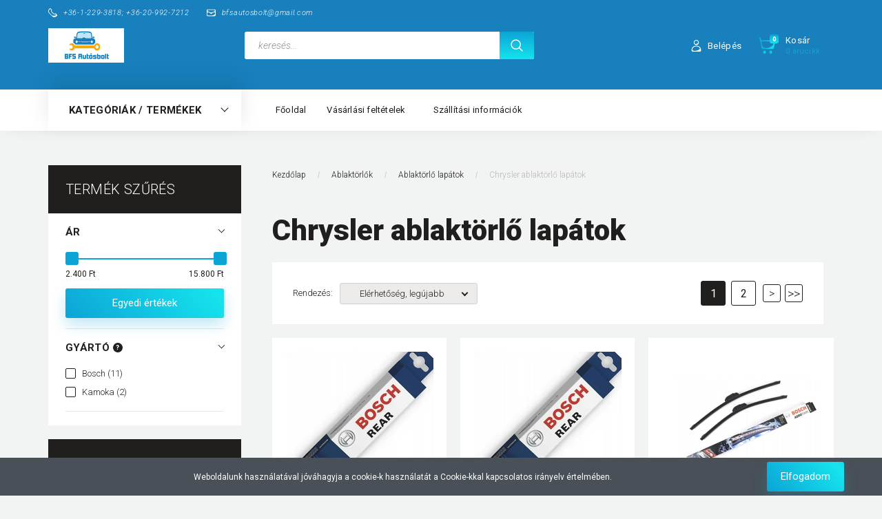

--- FILE ---
content_type: text/html; charset=UTF-8
request_url: https://www.bfsbolt.hu/ablaktorlo-356/ablaktorlo-lapatok-233/chrysler-ablaktorlo-lapatok-539
body_size: 33803
content:

<!DOCTYPE html>
<!--[if lt IE 7]>      <html class="no-js lt-ie10 lt-ie9 lt-ie8 lt-ie7" lang="hu" dir="ltr"> <![endif]-->
<!--[if IE 7]>         <html class="no-js lt-ie10 lt-ie9 lt-ie8" lang="hu" dir="ltr"> <![endif]-->
<!--[if IE 8]>         <html class="no-js lt-ie10 lt-ie9" lang="hu" dir="ltr"> <![endif]-->
<!--[if IE 9]>         <html class="no-js lt-ie10" lang="hu" dir="ltr"> <![endif]-->
<!--[if gt IE 10]><!--> <html class="no-js" lang="hu" dir="ltr"> <!--<![endif]-->
<head>
    <title>Chrysler ablaktörlő lapátok - Ablaktörlő lapátok</title>
    <meta charset="utf-8">
    <meta name="description" content="Chrysler ablaktörlő lapátok kategóriánkban megtalálja az Önnek legmegfelelőbb terméket. Nézz meg Chrysler ablaktörlő lapátok kategóriánk kínálatát.">
    <meta name="robots" content="index, follow">
    <meta property="og:title" content="" />
    <meta property="og:description" content="" />
    <meta property="og:type" content="website" />
    <meta property="og:url" content="https://www.bfsbolt.hu/ablaktorlo-356/ablaktorlo-lapatok-233/chrysler-ablaktorlo-lapatok-539" />
    <meta property="og:image" content="https://bfsbolt.cdn.shoprenter.hu/custom/bfsbolt/image/cache/w1200h628/Logo/CHRYSLERLOGO.png.webp?lastmod=0.1666179446" />
    <link href="https://bfsbolt.cdn.shoprenter.hu/custom/bfsbolt/image/data/favicon-bfs-autosbolt.png?lastmod=1493240866.1666179446" rel="icon" />
    <link href="https://bfsbolt.cdn.shoprenter.hu/custom/bfsbolt/image/data/favicon-bfs-autosbolt.png?lastmod=1493240866.1666179446" rel="apple-touch-icon" />
    <base href="https://www.bfsbolt.hu:443" />

    <meta name="viewport" content="width=device-width, initial-scale=1">
            <link href="https://www.bfsbolt.hu/ablaktorlo-356/ablaktorlo-lapatok-233/chrysler-ablaktorlo-lapatok-539" rel="canonical">
            <link href="https://www.bfsbolt.hu/ablaktorlo-356/ablaktorlo-lapatok-233/chrysler-ablaktorlo-lapatok-539?page=2" rel="next">
    
        <link rel="preconnect" href="https://fonts.googleapis.com">
    <link rel="preconnect" href="https://fonts.gstatic.com" crossorigin>
    <link href="https://fonts.googleapis.com/css2?family=Roboto:ital,wght@0,100;0,300;0,400;0,500;0,700;0,900;1,100;1,300;1,400;1,500;1,700;1,900&display=swap" rel="stylesheet">
        
            
            <link rel="stylesheet" href="https://bfsbolt.cdn.shoprenter.hu/web/compiled/css/fancybox2.css?v=1769602146" media="screen">
            <link rel="stylesheet" href="https://bfsbolt.cdn.shoprenter.hu/web/compiled/css/jquery_ui.css?v=1769602146" media="screen">
            <link rel="stylesheet" href="https://bfsbolt.cdn.shoprenter.hu/custom/bfsbolt/catalog/view/theme/losangeles_global/style/1748521539.1564655270.1713865733.1643470446.css?v=null.1666179446" media="screen">
        <script>
        window.nonProductQuality = 80;
    </script>
    <script src="//ajax.googleapis.com/ajax/libs/jquery/1.10.2/jquery.min.js"></script>
    <script>window.jQuery || document.write('<script src="https://bfsbolt.cdn.shoprenter.hu/catalog/view/javascript/jquery/jquery-1.10.2.min.js?v=1484139539"><\/script>')</script>
            
    
            
    
    <!-- Header JavaScript codes -->
            <script src="https://bfsbolt.cdn.shoprenter.hu/web/compiled/js/countdown.js?v=1769602145"></script>
                    <script src="https://bfsbolt.cdn.shoprenter.hu/web/compiled/js/legacy_newsletter.js?v=1769602145"></script>
                    <script src="https://bfsbolt.cdn.shoprenter.hu/web/compiled/js/base.js?v=1769602145"></script>
                    <script src="https://bfsbolt.cdn.shoprenter.hu/web/compiled/js/fancybox2.js?v=1769602145"></script>
                    <script src="https://bfsbolt.cdn.shoprenter.hu/web/compiled/js/before_starter.js?v=1769602145"></script>
                    <script src="https://bfsbolt.cdn.shoprenter.hu/web/compiled/js/before_starter2_head.js?v=1769602145"></script>
                    <script src="https://bfsbolt.cdn.shoprenter.hu/web/compiled/js/before_starter2_productpage.js?v=1769602145"></script>
                    <script src="https://bfsbolt.cdn.shoprenter.hu/web/compiled/js/nanobar.js?v=1769602145"></script>
                    <script src="https://bfsbolt.cdn.shoprenter.hu/web/compiled/js/listpage.js?v=1769602145"></script>
                    <script src="https://bfsbolt.cdn.shoprenter.hu/web/compiled/js/compare.js?v=1769602145"></script>
                    <!-- Header jQuery onLoad scripts -->
    <script>
        window.countdownFormat = '%D:%H:%M:%S';
        //<![CDATA[
        var BASEURL = 'https://www.bfsbolt.hu';
Currency = {"symbol_left":"","symbol_right":" Ft","decimal_place":0,"decimal_point":",","thousand_point":".","currency":"HUF","value":1};

            function setAutoHelpTitles(){
                $('.autohelp[title]').each(function(){
                    if(!$(this).parents('.aurora-scroll-mode').length) {
                        $(this).attr('rel', $(this).attr('title') );
                        $(this).removeAttr('title');
                        $(this).qtip({
                            content: { text:  $(this).attr('rel') },
                            hide: { fixed: true },
                            position: {
                                corner: {
                                    target: 'topMiddle',
                                    tooltip: 'bottomMiddle'
                                },
                                adjust: {
                                    screen: true
                                }
                            },
                            style: {
                                border: { color: '#d10fd1'},
                                background: '#31e07d',
                                width: 500
                            }
                        });
                    }
                });
            }
            
var widgetArray = {"widget-system_price":true,"widget-5":true,"widget-system_manufacturer":true,"widget-3":true,"widget-4":true,"widget-2":true,"widget-1":true};

        $(document).ready(function(){
        // DOM ready
            
                $('.fancybox').fancybox({
                    maxWidth: 820,
                    maxHeight: 650,
                    afterLoad: function(){
                        wrapCSS = $(this.element).data('fancybox-wrapcss');
                        if(wrapCSS){
                            $('.fancybox-wrap').addClass(wrapCSS);
                        }
                    },
                    helpers: {
                        thumbs: {
                            width: 50,
                            height: 50
                        }
                    }
                });
                $('.fancybox-inline').fancybox({
                    maxWidth: 820,
                    maxHeight: 650,
                    type:'inline'
                });
                

setAutoHelpTitles();

        // /DOM ready
        });
        $(window).load(function(){
        // OnLoad
            new WishlistHandler('wishlist-add','');

$('.checkbox-list .slice-with-title .slice-options').hide()
$('.checkbox-list .slice-with-title .slice-title a').click(function(){
$(this).parents('.slice').find('.slice-options').slideToggle('slow');
});


$('.radio-list .slice-with-title .slice-options').hide()
$('.radio-list .slice-with-title .slice-title a').click(function(){
$(this).parents('.slice').find('.slice-options').slideToggle('slow');
});


window.filter_overlay.boxStatus = 1;
window.filter_overlay.contentStatus = 0;


        // /OnLoad
        });
        //]]>
    </script>
    
        <script src="https://bfsbolt.cdn.shoprenter.hu/web/compiled/js/vue/manifest.bundle.js?v=1769602142"></script>
<script>
    var ShopRenter = ShopRenter || {};
    ShopRenter.onCartUpdate = function (callable) {
        document.addEventListener('cartChanged', callable)
    };
    ShopRenter.onItemAdd = function (callable) {
        document.addEventListener('AddToCart', callable)
    };
    ShopRenter.onItemDelete = function (callable) {
        document.addEventListener('deleteCart', callable)
    };
    ShopRenter.onSearchResultViewed = function (callable) {
        document.addEventListener('AuroraSearchResultViewed', callable)
    };
    ShopRenter.onSubscribedForNewsletter = function (callable) {
        document.addEventListener('AuroraSubscribedForNewsletter', callable)
    };
    ShopRenter.onCheckoutInitiated = function (callable) {
        document.addEventListener('AuroraCheckoutInitiated', callable)
    };
    ShopRenter.onCheckoutShippingInfoAdded = function (callable) {
        document.addEventListener('AuroraCheckoutShippingInfoAdded', callable)
    };
    ShopRenter.onCheckoutPaymentInfoAdded = function (callable) {
        document.addEventListener('AuroraCheckoutPaymentInfoAdded', callable)
    };
    ShopRenter.onCheckoutOrderConfirmed = function (callable) {
        document.addEventListener('AuroraCheckoutOrderConfirmed', callable)
    };
    ShopRenter.onCheckoutOrderPaid = function (callable) {
        document.addEventListener('AuroraOrderPaid', callable)
    };
    ShopRenter.onCheckoutOrderPaidUnsuccessful = function (callable) {
        document.addEventListener('AuroraOrderPaidUnsuccessful', callable)
    };
    ShopRenter.onProductPageViewed = function (callable) {
        document.addEventListener('AuroraProductPageViewed', callable)
    };
    ShopRenter.onMarketingConsentChanged = function (callable) {
        document.addEventListener('AuroraMarketingConsentChanged', callable)
    };
    ShopRenter.onCustomerRegistered = function (callable) {
        document.addEventListener('AuroraCustomerRegistered', callable)
    };
    ShopRenter.onCustomerLoggedIn = function (callable) {
        document.addEventListener('AuroraCustomerLoggedIn', callable)
    };
    ShopRenter.onCustomerUpdated = function (callable) {
        document.addEventListener('AuroraCustomerUpdated', callable)
    };
    ShopRenter.onCartPageViewed = function (callable) {
        document.addEventListener('AuroraCartPageViewed', callable)
    };
    ShopRenter.customer = {"userId":0,"userClientIP":"3.145.190.232","userGroupId":8,"customerGroupTaxMode":"gross","customerGroupPriceMode":"only_gross","email":"","phoneNumber":"","name":{"firstName":"","lastName":""}};
    ShopRenter.theme = {"name":"losangeles_global","family":"losangeles","parent":"bootstrap"};
    ShopRenter.shop = {"name":"bfsbolt","locale":"hu","currency":{"code":"HUF","rate":1},"domain":"bfsbolt.myshoprenter.hu"};
    ShopRenter.page = {"route":"product\/list","queryString":"ablaktorlo-356\/ablaktorlo-lapatok-233\/chrysler-ablaktorlo-lapatok-539"};

    ShopRenter.formSubmit = function (form, callback) {
        callback();
    };

    let loadedAsyncScriptCount = 0;
    function asyncScriptLoaded(position) {
        loadedAsyncScriptCount++;
        if (position === 'body') {
            if (document.querySelectorAll('.async-script-tag').length === loadedAsyncScriptCount) {
                if (/complete|interactive|loaded/.test(document.readyState)) {
                    document.dispatchEvent(new CustomEvent('asyncScriptsLoaded', {}));
                } else {
                    document.addEventListener('DOMContentLoaded', () => {
                        document.dispatchEvent(new CustomEvent('asyncScriptsLoaded', {}));
                    });
                }
            }
        }
    }
</script>


                    <script type="text/javascript" src="https://bfsbolt.cdn.shoprenter.hu/web/compiled/js/vue/customerEventDispatcher.bundle.js?v=1769602142"></script>




        <!-- Custom header scripts -->
    <script type="text/javascript">

</script>
    
                
            
            <script>window.dataLayer=window.dataLayer||[];function gtag(){dataLayer.push(arguments)};var ShopRenter=ShopRenter||{};ShopRenter.config=ShopRenter.config||{};ShopRenter.config.googleConsentModeDefaultValue="denied";</script>                        <script type="text/javascript" src="https://bfsbolt.cdn.shoprenter.hu/web/compiled/js/vue/googleConsentMode.bundle.js?v=1769602142"></script>

            <!-- Facebook Pixel Code -->
<script>
!function(f,b,e,v,n,t,s)
{if(f.fbq)return;n=f.fbq=function(){n.callMethod?
n.callMethod.apply(n,arguments):n.queue.push(arguments)};
if(!f._fbq)f._fbq=n;n.push=n;n.loaded=!0;n.version='2.0';
n.queue=[];t=b.createElement(e);t.async=!0;
t.src=v;s=b.getElementsByTagName(e)[0];
s.parentNode.insertBefore(t,s)}(window,document,'script',
'https://connect.facebook.net/en_US/fbevents.js');
 fbq('consent', 'revoke');
fbq('init', '455083424864591'); 
fbq('track', 'PageView');
document.addEventListener('AuroraAddedToCart', function(auroraEvent) {
    var fbpId = [];
    var fbpValue = 0;
    var fbpCurrency = '';

    auroraEvent.detail.products.forEach(function(item) {
        fbpValue += parseFloat(item.grossUnitPrice) * item.quantity;
        fbpId.push(item.id);
        fbpCurrency = item.currency;
    });


    fbq('track', 'AddToCart', {
        content_ids: fbpId,
        content_type: 'product',
        value: fbpValue,
        currency: fbpCurrency
    }, {
        eventID: auroraEvent.detail.event.id
    });
})
window.addEventListener('AuroraMarketingCookie.Changed', function(event) {
            let consentStatus = event.detail.isAccepted ? 'grant' : 'revoke';
            if (typeof fbq === 'function') {
                fbq('consent', consentStatus);
            }
        });
</script>
<noscript>
 <img height="1" width="1" 
src="https://www.facebook.com/tr?id=455083424864591&ev=PageView
&noscript=1"/>
</noscript>
<!-- End Facebook Pixel Code -->

<script>
fbq('track', 'ViewContent', {
value: 3.50,
currency: 'USD'
});
</script>


<script>
fbq('track', 'Search', {
search_string: 'leather sandals'
});
</script>

<script>
fbq('track', 'AddToCart', {
value: 3.50,
currency: 'USD'
});
</script>

<script>
fbq('track', 'AddToWishlist', {
value: 247.35,
currency: 'USD'
});
</script>

<script>
fbq('track', 'InitiateCheckout');
</script>

<script>
fbq('track', 'AddPaymentInfo');
</script>

<script>
fbq('track', 'Purchase', {
value: 247.35,
currency: 'USD'
});
</script>

<script>
fbq('track', 'Lead', {
value: 10.00,
currency: 'USD'
});
</script>

<script>
fbq('track', 'CompleteRegistration', {
value: 25.00,
currency: 'USD'
});
</script>







            <script type="text/javascript"src="https://bfsbolt.cdn.shoprenter.hu/web/compiled/js/vue/dataLayer.bundle.js?v=1769602142"></script>
            <!-- Google Tag Manager -->
<script>(function(w,d,s,l,i){w[l]=w[l]||[];w[l].push({'gtm.start':
new Date().getTime(),event:'gtm.js'});var f=d.getElementsByTagName(s)[0],
j=d.createElement(s),dl=l!='dataLayer'?'&l='+l:'';j.async=true;j.src=
'https://www.googletagmanager.com/gtm.js?id='+i+dl;f.parentNode.insertBefore(j,f);
})(window,document,'script','dataLayer','GTM-WC7DQ88G');</script>
<!-- End Google Tag Manager -->
            
            
                <!--Global site tag(gtag.js)--><script async src="https://www.googletagmanager.com/gtag/js?id=AW-851984457"></script><script>window.dataLayer=window.dataLayer||[];function gtag(){dataLayer.push(arguments);}
gtag('js',new Date());gtag('config','AW-851984457',{"allow_enhanced_conversions":true});gtag('config','G-YW2M0MG14K');</script>                                <script type="text/javascript" src="https://bfsbolt.cdn.shoprenter.hu/web/compiled/js/vue/GA4EventSender.bundle.js?v=1769602142"></script>

    
    
</head>

<body id="body" class="bootstrap-body page-body product-list-body category-list-body list_page_body category_list_body body-pathway-inside desktop-device-body body-pathway-inside losangeles_global-body" role="document">
            <!-- Google Tag Manager (noscript) -->
<!-- Google
<!-- End Google Tag Manager (noscript) -->
    
<div id="fb-root"></div>
<script>(function (d, s, id) {
        var js, fjs = d.getElementsByTagName(s)[0];
        if (d.getElementById(id)) return;
        js = d.createElement(s);
        js.id = id;
        js.src = "//connect.facebook.net/hu_HU/sdk/xfbml.customerchat.js#xfbml=1&version=v2.12&autoLogAppEvents=1";
        fjs.parentNode.insertBefore(js, fjs);
    }(document, "script", "facebook-jssdk"));
</script>



            

<!-- cached --><div id="firstLogNanobar" class="Fixed aurora-nanobar aurora-nanobar-firstlogin">
    <div class="aurora-nanobar-container">
        <span id="nanoText" class="aurora-nanobar-text"
              style="font-size: 12px;">Weboldalunk használatával jóváhagyja a cookie-k használatát a Cookie-kkal kapcsolatos irányelv értelmében.</span>
        <div class="nanobar-buttons">
                        <a id="auroraNanobarClose" href="" class="button btn btn-primary aurora-nanobar-btn"
               data-marketing-cookie-status="false">
                <span>Elfogadom</span>
            </a>
        </div>
    </div>
</div>

<script type="text/javascript">

    (function ($) {
        $(document).ready(function () {
            new AuroraNanobar.FirstLogNanobar(jQuery('#firstLogNanobar'), 'bottom');
        });
    })(jQuery);

</script>
<!-- /cached -->
<!-- cached --><div id="freeShippingNanobar" class="Fixed aurora-nanobar aurora-nanobar-freeshipping">
    <div class="aurora-nanobar-container">
        <span id="auroraNanobarClose" class="aurora-nanobar-close-x"><i class="fa fa-times sr-icon-times"></i></span>
        <span id="nanoText" class="aurora-nanobar-text"></span>
    </div>
</div>

<script>$(document).ready(function(){document.nanobarInstance=new AuroraNanobar.FreeShippingNanobar($('#freeShippingNanobar'),'bottom','500','','1');});</script><!-- /cached -->
    
                <!-- cached -->




        







    
    
<link media="screen and (max-width: 992px)" rel="stylesheet" href="https://bfsbolt.cdn.shoprenter.hu/catalog/view/javascript/jquery/jquery-mmenu/dist/css/jquery.mmenu.all.css?v=1484139539">
<script src="https://cdnjs.cloudflare.com/ajax/libs/jQuery.mmenu/7.0.0/jquery.mmenu.all.js"></script>
<script src="https://cdnjs.cloudflare.com/ajax/libs/jQuery.mmenu/7.0.0/addons/counters/jquery.mmenu.counters.js"></script>

<link rel="stylesheet" href="https://cdnjs.cloudflare.com/ajax/libs/jQuery.mmenu/7.0.0/jquery.mmenu.css" />
<link rel="stylesheet" href="https://cdnjs.cloudflare.com/ajax/libs/jQuery.mmenu/7.0.0/addons/counters/jquery.mmenu.counters.css" />
<link rel="stylesheet" href="https://cdnjs.cloudflare.com/ajax/libs/jQuery.mmenu/7.0.0/extensions/effects/jquery.mmenu.effects.css" />
<link rel="stylesheet" href="https://cdnjs.cloudflare.com/ajax/libs/jQuery.mmenu/7.0.0/extensions/borderstyle/jquery.mmenu.borderstyle.css" />
<link rel="stylesheet" href="https://cdnjs.cloudflare.com/ajax/libs/jQuery.mmenu/7.0.0/extensions/positioning/jquery.mmenu.positioning.css" />

<script src="https://bfsbolt.cdn.shoprenter.hu/catalog/view/javascript/jquery/product_count_in_cart.js?v=1530610005"></script>

<script>
    $(document).ready(function(){var $mmenu=$('#menu-nav').mmenu({navbar:{title:'Menü',add:'Menü'},extensions:["left","border-full","fx-panels-slide-100","fx-menu-slide","fx-listitems-slide"],counters:true});var $hamburgerIcon=$("#hamburger-icon");var menuAPI=$mmenu.data("mmenu");$hamburgerIcon.on("click",function(){menuAPI.open();});menuAPI.bind("open:finish",function(){setTimeout(function(){$hamburgerIcon.addClass("is-active");},100);});menuAPI.bind("close:finish",function(){setTimeout(function(){$hamburgerIcon.removeClass("is-active");},100);});function setLanguagesMobile(type){$('.'+type+'-change-mobile').click(function(e){e.preventDefault();$('#'+type+'_value_mobile').attr('value',$(this).data('value'));$('#mobile_'+type+'_form').submit();});}
setLanguagesMobile('language');setLanguagesMobile('currency');});</script>

<form action="index.php" method="post" enctype="multipart/form-data" id="mobile_currency_form">
    <input id="currency_value_mobile" type="hidden" value="" name="currency_id"/>
</form>

<form action="index.php" method="post" enctype="multipart/form-data" id="mobile_language_form">
    <input id="language_value_mobile" type="hidden" value="" name="language_code"/>
</form>


<div id="menu-nav">
    <ul>
                                        <li class="mm-title mm-group-title"><span><i class="sr-icon-list"></i> Menüpontok</span></li>
    
                            <li class="informations-mobile-menu-item">
                <a href="https://www.bfsbolt.hu" target="_self">Kezdőlap</a>
                            </li>
                    <li class="informations-mobile-menu-item">
                <a href="https://www.bfsbolt.hu/adatvedelmi_nyilatkozat_3" target="_self">Adatvédelmi nyilatkozat</a>
                            </li>
                    <li class="informations-mobile-menu-item">
                <a href="https://www.bfsbolt.hu/vasarlasi_feltetelek_5" target="_self">Vásárlási feltételek</a>
                            </li>
                    <li class="informations-mobile-menu-item">
                <a href="https://www.bfsbolt.hu/szallitas_6" target="_self">Szállítási információk</a>
                            </li>
                    <li class="informations-mobile-menu-item">
                <a href="https://www.bfsbolt.hu/garancia_7" target="_self">Garancia</a>
                            </li>
                    <li class="informations-mobile-menu-item">
                <a href="https://www.bfsbolt.hu/index.php?route=information/contact" target="_self">Kapcsolat</a>
                            </li>
            
        
        
                            <li class="mm-title mm-group-title"><span><i class="sr-icon-user"></i> Belépés és Regisztráció</span></li>
            <li class="customer-mobile-menu-item">
                <a href="index.php?route=account/login">Belépés</a>
            </li>
            <li class="customer-mobile-menu-item">
                <a href="index.php?route=account/create">Regisztráció</a>
            </li>
            

                        <li class="mm-title mm-group-title"><span><i class="sr-icon-tags"></i> Kategóriák</span></li>
    
    <li>
    <a href="https://www.bfsbolt.hu/ablakmoso-fuvoka-576">            <div class="category-list-link-text">Ablakmosó fúvóka</div>
        </a>
    </li><li>
    <a href="https://www.bfsbolt.hu/toyota-ablakmoso-motor-480">            <div class="category-list-link-text">Ablakmosó motor</div>
        </a>
    </li><li>
    <a href="https://www.bfsbolt.hu/ablaktorlo-356">            <div class="category-list-link-text">Ablaktörlők</div>
        </a>
            <ul><li>
    <a href="https://www.bfsbolt.hu/ablaktorlo-356/ablaktorlo-gumi-204">            Ablaktörlő gumi
        </a>
    </li><li>
    <a href="https://www.bfsbolt.hu/ablaktorlo-356/ablaktorlo-karok-516">            Ablaktörlő karok
        </a>
    </li><li>
    <a href="https://www.bfsbolt.hu/ablaktorlo-356/ablaktorlo-lapatok-233">            Ablaktörlő lapátok
        </a>
            <ul><li>
    <a href="https://www.bfsbolt.hu/ablaktorlo-356/ablaktorlo-lapatok-233/alfa-romeo-ablaktorlo-lapatok-491">            Alfa Romeo ablaktörlő lapátok
        </a>
    </li><li>
    <a href="https://www.bfsbolt.hu/ablaktorlo-356/ablaktorlo-lapatok-233/audi-ablaktorlo-lapatok-495">            Audi ablaktörlő lapátok
        </a>
    </li><li>
    <a href="https://www.bfsbolt.hu/ablaktorlo-356/ablaktorlo-lapatok-233/bentley-ablaktorlo-lapatok-613">            Bentley ablaktörlő lapátok
        </a>
    </li><li>
    <a href="https://www.bfsbolt.hu/ablaktorlo-356/ablaktorlo-lapatok-233/bmw-ablaktorlo-lapatok-498">            BMW ablaktörlő lapátok
        </a>
    </li><li>
    <a href="https://www.bfsbolt.hu/ablaktorlo-356/ablaktorlo-lapatok-233/byd-ablaktorlo-lapatok-6349">            BYD ablaktörlő lapátok
        </a>
    </li><li>
    <a href="https://www.bfsbolt.hu/ablaktorlo-356/ablaktorlo-lapatok-233/cadillac-ablaktorlo-lapatok-553">            Cadillac ablaktörlő lapátok
        </a>
    </li><li>
    <a href="https://www.bfsbolt.hu/ablaktorlo-356/ablaktorlo-lapatok-233/chery-ablaktorlo-lapatok-6988">            CHERY Ablaktörlő lapátok
        </a>
    </li><li>
    <a href="https://www.bfsbolt.hu/ablaktorlo-356/ablaktorlo-lapatok-233/chevrolet-ablaktorlo-lapatok-487">            Chevrolet ablaktörlő lapátok
        </a>
    </li><li>
    <a href="https://www.bfsbolt.hu/ablaktorlo-356/ablaktorlo-lapatok-233/chrysler-ablaktorlo-lapatok-539">            Chrysler ablaktörlő lapátok
        </a>
    </li><li>
    <a href="https://www.bfsbolt.hu/ablaktorlo-356/ablaktorlo-lapatok-233/citroen-ablaktorlo-lapatok-488">            Citroen ablaktörlő lapátok
        </a>
    </li><li>
    <a href="https://www.bfsbolt.hu/ablaktorlo-356/ablaktorlo-lapatok-233/cupra-ablaktorlo-lapatok-595">            Cupra ablaktörlő lapátok
        </a>
    </li><li>
    <a href="https://www.bfsbolt.hu/ablaktorlo-356/ablaktorlo-lapatok-233/dacia-ablaktorlo-lapatok-541">            Dacia ablaktörlő lapátok
        </a>
    </li><li>
    <a href="https://www.bfsbolt.hu/ablaktorlo-356/ablaktorlo-lapatok-233/daewoo-ablaktorlo-lapatok-578">            Daewoo ablaktörlő lapátok
        </a>
    </li><li>
    <a href="https://www.bfsbolt.hu/ablaktorlo-356/ablaktorlo-lapatok-233/daf-ablaktorlo-lapatok-6326">            DAF ablaktörlő lapátok
        </a>
    </li><li>
    <a href="https://www.bfsbolt.hu/ablaktorlo-356/ablaktorlo-lapatok-233/daihatsu-ablaktorlo-lapatok-518">            Daihatsu ablaktörlő lapátok
        </a>
    </li><li>
    <a href="https://www.bfsbolt.hu/ablaktorlo-356/ablaktorlo-lapatok-233/dodge-ablaktorlo-lapatok-548">            Dodge ablaktörlő lapátok
        </a>
    </li><li>
    <a href="https://www.bfsbolt.hu/ablaktorlo-356/ablaktorlo-lapatok-233/ds-ablaktorlo-lapatok-554">            DS (Citroen) ablaktörlő lapátok
        </a>
    </li><li>
    <a href="https://www.bfsbolt.hu/ablaktorlo-356/ablaktorlo-lapatok-233/fiat-ablaktorlo-lapatok-tipusra-157">            Fiat ablaktörlő lapátok
        </a>
    </li><li>
    <a href="https://www.bfsbolt.hu/ablaktorlo-356/ablaktorlo-lapatok-233/ford-ablaktorlo-lapatok-tipusra-152">            Ford ablaktörlő lapátok 
        </a>
    </li><li>
    <a href="https://www.bfsbolt.hu/ablaktorlo-356/ablaktorlo-lapatok-233/forthing-ablaktorlo-lapatok-6975">            FORTHING Ablaktörlő lapátok 
        </a>
    </li><li>
    <a href="https://www.bfsbolt.hu/ablaktorlo-356/ablaktorlo-lapatok-233/honda-ablaktorlo-lapatok-509">            Honda ablaktörlő lapátok
        </a>
    </li><li>
    <a href="https://www.bfsbolt.hu/ablaktorlo-356/ablaktorlo-lapatok-233/hyundai-ablaktorlo-lapatok-486">            Hyundai ablaktörlő lapátok
        </a>
    </li><li>
    <a href="https://www.bfsbolt.hu/ablaktorlo-356/ablaktorlo-lapatok-233/infiniti-ablaktorlo-lapatok-550">            Infiniti ablaktörlő lapátok
        </a>
    </li><li>
    <a href="https://www.bfsbolt.hu/ablaktorlo-356/ablaktorlo-lapatok-233/isuzu-ablaktorlo-lapatok-587">            Isuzu ablaktörlő lapátok
        </a>
    </li><li>
    <a href="https://www.bfsbolt.hu/ablaktorlo-356/ablaktorlo-lapatok-233/iveco-ablaktorlo-lapatok-601">            Iveco ablaktörlő lapátok
        </a>
    </li><li>
    <a href="https://www.bfsbolt.hu/ablaktorlo-356/ablaktorlo-lapatok-233/jaecoo-ablaktorlo-lapatok-6745">            JAECOO Ablaktörlő lapátok
        </a>
    </li><li>
    <a href="https://www.bfsbolt.hu/ablaktorlo-356/ablaktorlo-lapatok-233/jaguar-ablaktorlo-lapatok-499">            Jaguar ablaktörlő lapátok
        </a>
    </li><li>
    <a href="https://www.bfsbolt.hu/ablaktorlo-356/ablaktorlo-lapatok-233/jeep-ablaktorlo-lapatok-549">            Jeep ablaktörlő lapátok
        </a>
    </li><li>
    <a href="https://www.bfsbolt.hu/ablaktorlo-356/ablaktorlo-lapatok-233/kia-ablaktorlo-lapatok-tipusra-154">            Kia ablaktörlő lapátok 
        </a>
    </li><li>
    <a href="https://www.bfsbolt.hu/ablaktorlo-356/ablaktorlo-lapatok-233/lada-ablaktorlo-lapatok-616">            Lada ablaktörlő lapátok
        </a>
    </li><li>
    <a href="https://www.bfsbolt.hu/ablaktorlo-356/ablaktorlo-lapatok-233/lamborghini-ablaktorlo-lapatok-602">            Lamborghini ablaktörlő lapátok
        </a>
    </li><li>
    <a href="https://www.bfsbolt.hu/ablaktorlo-356/ablaktorlo-lapatok-233/lancia-ablaktorlo-lapatok-492">            Lancia ablaktörlő lapátok
        </a>
    </li><li>
    <a href="https://www.bfsbolt.hu/ablaktorlo-356/ablaktorlo-lapatok-233/land-rover-ablaktorlo-lapatok-500">            Land Rover ablaktörlő lapátok 
        </a>
    </li><li>
    <a href="https://www.bfsbolt.hu/ablaktorlo-356/ablaktorlo-lapatok-233/lexus-ablaktorlo-lapatok-535">            Lexus ablaktörlő lapátok
        </a>
    </li><li>
    <a href="https://www.bfsbolt.hu/ablaktorlo-356/ablaktorlo-lapatok-233/lynkandco-ablaktorlo-lapatok-6759">            LYNK&amp;CO Ablaktörlő lapátok
        </a>
    </li><li>
    <a href="https://www.bfsbolt.hu/ablaktorlo-356/ablaktorlo-lapatok-233/man-ablaktorlo-lapatok-622">            MAN Ablaktörlő lapátok
        </a>
    </li><li>
    <a href="https://www.bfsbolt.hu/ablaktorlo-356/ablaktorlo-lapatok-233/maserati-ablaktorlo-lapatok-561">            Maserati ablaktörlő lapátok
        </a>
    </li><li>
    <a href="https://www.bfsbolt.hu/ablaktorlo-356/ablaktorlo-lapatok-233/maxus-ablaktorlo-lapatok-7013">            Maxus ablaktörlő lapátok
        </a>
    </li><li>
    <a href="https://www.bfsbolt.hu/ablaktorlo-356/ablaktorlo-lapatok-233/mazda-ablaktorlo-lapatok-510">            Mazda ablaktörlő lapátok
        </a>
    </li><li>
    <a href="https://www.bfsbolt.hu/ablaktorlo-356/ablaktorlo-lapatok-233/mercedes-benz-ablaktorlo-lapatok-497">            Mercedes-Benz  ablaktörlő lapátok
        </a>
    </li><li>
    <a href="https://www.bfsbolt.hu/ablaktorlo-356/ablaktorlo-lapatok-233/mg-ablaktorlo-lapatok-624">            MG Ablaktörlő lapátok
        </a>
    </li><li>
    <a href="https://www.bfsbolt.hu/ablaktorlo-356/ablaktorlo-lapatok-233/mini-ablaktorlo-lapatok-540">            Mini ablaktörlő lapátok
        </a>
    </li><li>
    <a href="https://www.bfsbolt.hu/ablaktorlo-356/ablaktorlo-lapatok-233/mitsubishi-ablaktorlo-lapatok-520">            Mitsubishi ablaktörlő lapátok
        </a>
    </li><li>
    <a href="https://www.bfsbolt.hu/ablaktorlo-356/ablaktorlo-lapatok-233/mopedauto-ablaktorlo-lapatok-551">            Mopedautó ablaktörlő lapátok
        </a>
    </li><li>
    <a href="https://www.bfsbolt.hu/ablaktorlo-356/ablaktorlo-lapatok-233/nio-ablaktorlo-lapatok-6980">            NIO Ablaktörlő lapátok
        </a>
    </li><li>
    <a href="https://www.bfsbolt.hu/ablaktorlo-356/ablaktorlo-lapatok-233/nissan-ablaktorlo-lapatok-485">            Nissan ablaktörlő lapátok
        </a>
    </li><li>
    <a href="https://www.bfsbolt.hu/ablaktorlo-356/ablaktorlo-lapatok-233/omoda-ablaktorlo-lapatok-6746">            OMODA Ablaktörlő lapátok
        </a>
    </li><li>
    <a href="https://www.bfsbolt.hu/ablaktorlo-356/ablaktorlo-lapatok-233/opel-ablaktorlo-lapatok-tipusra-218">            Opel ablaktörlő lapátok 
        </a>
    </li><li>
    <a href="https://www.bfsbolt.hu/ablaktorlo-356/ablaktorlo-lapatok-233/peugeot-ablaktorlo-lapatok-tipusra-153">            Peugeot ablaktörlő lapátok 
        </a>
    </li><li>
    <a href="https://www.bfsbolt.hu/ablaktorlo-356/ablaktorlo-lapatok-233/polestar-ablaktorlo-lapatok-621">            Polestar ablaktörlő lapátok
        </a>
    </li><li>
    <a href="https://www.bfsbolt.hu/ablaktorlo-356/ablaktorlo-lapatok-233/porsche-ablaktorlo-lapatok-511">            Porsche ablaktörlő lapátok
        </a>
    </li><li>
    <a href="https://www.bfsbolt.hu/ablaktorlo-356/ablaktorlo-lapatok-233/renault-ablaktorlo-lapatok-490">            Renault ablaktörlő lapátok
        </a>
    </li><li>
    <a href="https://www.bfsbolt.hu/ablaktorlo-356/ablaktorlo-lapatok-233/saab-ablaktorlo-lapatok-512">            Saab ablaktörlő lapátok
        </a>
    </li><li>
    <a href="https://www.bfsbolt.hu/ablaktorlo-356/ablaktorlo-lapatok-233/seat-ablaktorlo-lapatok-489">            Seat ablaktörlő lapátok
        </a>
    </li><li>
    <a href="https://www.bfsbolt.hu/ablaktorlo-356/ablaktorlo-lapatok-233/skoda-ablaktorlo-lapatok-493">            Skoda ablaktörlő lapátok
        </a>
    </li><li>
    <a href="https://www.bfsbolt.hu/ablaktorlo-356/ablaktorlo-lapatok-233/smart-ablaktorlo-lapatok-552">            Smart ablaktörlő lapátok
        </a>
    </li><li>
    <a href="https://www.bfsbolt.hu/ablaktorlo-356/ablaktorlo-lapatok-233/ssangyong-ablaktorlo-lapatok-537">            SsangYong ablaktörlő lapátok
        </a>
    </li><li>
    <a href="https://www.bfsbolt.hu/ablaktorlo-356/ablaktorlo-lapatok-233/subaru-ablaktorlo-lapatok-519">            Subaru ablaktörlő lapátok
        </a>
    </li><li>
    <a href="https://www.bfsbolt.hu/ablaktorlo-356/ablaktorlo-lapatok-233/suzuki-swift-ablaktorlo-lapatok-479">            Suzuki ablaktörlő lapátok
        </a>
    </li><li>
    <a href="https://www.bfsbolt.hu/ablaktorlo-356/ablaktorlo-lapatok-233/tesla-ablaktorlo-lapatok-572">            Tesla ablaktörlő lapátok
        </a>
    </li><li>
    <a href="https://www.bfsbolt.hu/ablaktorlo-356/ablaktorlo-lapatok-233/toyota-ablaktorlo-lapatok-517">            Toyota ablaktörlő lapátok
        </a>
    </li><li>
    <a href="https://www.bfsbolt.hu/ablaktorlo-356/ablaktorlo-lapatok-233/hagyomanyos-femkeretes-242">            Univerzális fémkeretes ablaktörlő lapátok
        </a>
    </li><li>
    <a href="https://www.bfsbolt.hu/ablaktorlo-356/ablaktorlo-lapatok-233/hagyomanyos-flexibilis-234">            Univerzális flexibilis ablaktörlő lapátok
        </a>
    </li><li>
    <a href="https://www.bfsbolt.hu/ablaktorlo-356/ablaktorlo-lapatok-233/japan-rendszeru-hybrid-hibrid-lapatok-344">            Univerzális hibrid rendszerű ablaktörlő lapátok
        </a>
    </li><li>
    <a href="https://www.bfsbolt.hu/ablaktorlo-356/ablaktorlo-lapatok-233/volvo-ablaktorlo-lapatok-496">            Volvo ablaktörlő lapátok
        </a>
    </li><li>
    <a href="https://www.bfsbolt.hu/ablaktorlo-356/ablaktorlo-lapatok-233/vw-volkswagen-ablaktorlo-lapatok-494">            VW Volkswagen ablaktörlő lapátok
        </a>
    </li><li>
    <a href="https://www.bfsbolt.hu/ablaktorlo-356/ablaktorlo-lapatok-233/xpeng-ablaktorlo-lapatok-6750">            XPENG ablaktörlő lapátok
        </a>
    </li></ul>
    </li><li>
    <a href="https://www.bfsbolt.hu/ablaktorlo-356/ablaktorlo-motor-521">            Ablaktörlő motor
        </a>
    </li><li>
    <a href="https://www.bfsbolt.hu/ablaktorlo-356/ablaktorlo-rudazat-577">            Ablaktörlő rudazat
        </a>
    </li><li>
    <a href="https://www.bfsbolt.hu/ablaktorlo-356/mg-ablaktorlo-lapatok-560">            MG ablaktörlő lapátok
        </a>
    </li></ul>
    </li><li>
    <a href="https://www.bfsbolt.hu/adalekok-225">            <div class="category-list-link-text">Adalékok</div>
        </a>
            <ul><li>
    <a href="https://www.bfsbolt.hu/adalekok-225/hutorendszer-275">            Hűtőrendszer adalékok
        </a>
    </li><li>
    <a href="https://www.bfsbolt.hu/adalekok-225/motor-276">            Motor adalékok
        </a>
    </li><li>
    <a href="https://www.bfsbolt.hu/adalekok-225/uzemanyag-259">            Üzemanyag adalékok
        </a>
    </li><li>
    <a href="https://www.bfsbolt.hu/adalekok-225/valto-adalekok-557">            Váltó adalékok
        </a>
    </li></ul>
    </li><li>
    <a href="https://www.bfsbolt.hu/ajandekcsomagok-7003">            <div class="category-list-link-text">Ajándékcsomagok</div>
        </a>
    </li><li>
    <a href="https://www.bfsbolt.hu/akcios-termekek-530">            <div class="category-list-link-text">Akciós termékek</div>
        </a>
    </li><li>
    <a href="https://www.bfsbolt.hu/alkatreszek-538">            <div class="category-list-link-text">Alkatrészek</div>
        </a>
            <ul><li>
    <a href="https://www.bfsbolt.hu/alkatreszek-538/ablakmosotartaly-fedel-585">            Ablakmosótartály fedél
        </a>
    </li><li>
    <a href="https://www.bfsbolt.hu/alkatreszek-538/csomagterzar-6707">            Csomagtérzár
        </a>
    </li><li>
    <a href="https://www.bfsbolt.hu/alkatreszek-538/feltengely-uzemanyagcso-bilincs-6720">            Féltengely, üzemanyagcső bilincs
        </a>
    </li><li>
    <a href="https://www.bfsbolt.hu/alkatreszek-538/gumibak-gumi-szilent-persely-6332">            Gumibak, gumi szilent persely
        </a>
    </li><li>
    <a href="https://www.bfsbolt.hu/alkatreszek-538/motor-alkatreszek-6321">            Motor alkatrészek
        </a>
            <ul><li>
    <a href="https://www.bfsbolt.hu/alkatreszek-538/motor-alkatreszek-6321/olajleereszto-csavar-6753">            Olajleeresztő csavar
        </a>
    </li><li>
    <a href="https://www.bfsbolt.hu/alkatreszek-538/motor-alkatreszek-6321/olajleereszto-csavar-tomites-6756">            Olajleeresztő csavar tömítés
        </a>
    </li></ul>
    </li><li>
    <a href="https://www.bfsbolt.hu/alkatreszek-538/o-gyuru-gumi-gyuru-tomites-6328">            O gyűrű gumi gyűrű tömítés
        </a>
            <ul><li>
    <a href="https://www.bfsbolt.hu/alkatreszek-538/o-gyuru-gumi-gyuru-tomites-6328/auto-klima-o-gyuru-6331">            Auto klíma O gyűrű
        </a>
    </li></ul>
    </li><li>
    <a href="https://www.bfsbolt.hu/alkatreszek-538/pedalgumi-610">            Pedálgumi
        </a>
    </li><li>
    <a href="https://www.bfsbolt.hu/alkatreszek-538/szelepfedel-607">            Szelepfedél
        </a>
    </li><li>
    <a href="https://www.bfsbolt.hu/alkatreszek-538/tanksapka-6322">            Tanksapka
        </a>
    </li></ul>
    </li><li>
    <a href="https://www.bfsbolt.hu/altalanos-univerzalis-gumi-termekek-6994">            <div class="category-list-link-text">Általános Univerzális Gumi Termékek</div>
        </a>
    </li><li>
    <a href="https://www.bfsbolt.hu/armin-619">            <div class="category-list-link-text">Armin</div>
        </a>
    </li><li>
    <a href="https://www.bfsbolt.hu/tisztitas-karbantartas-137">            <div class="category-list-link-text">Autó ápolás, tisztítás, karbantartás</div>
        </a>
            <ul><li>
    <a href="https://www.bfsbolt.hu/tisztitas-karbantartas-137/am-spay-604">            AM spray
        </a>
    </li><li>
    <a href="https://www.bfsbolt.hu/tisztitas-karbantartas-137/berner-628">            BERNER
        </a>
    </li><li>
    <a href="https://www.bfsbolt.hu/tisztitas-karbantartas-137/drmarcus-termekek-594">            Dr.Marcus termékek
        </a>
    </li><li>
    <a href="https://www.bfsbolt.hu/tisztitas-karbantartas-137/k2-termekek-588">            K2 termékek
        </a>
    </li><li>
    <a href="https://www.bfsbolt.hu/tisztitas-karbantartas-137/moje-termekek-591">            Moje termékek
        </a>
    </li><li>
    <a href="https://www.bfsbolt.hu/tisztitas-karbantartas-137/turtle-wax-597">            Turtle Wax
        </a>
    </li></ul>
    </li><li>
    <a href="https://www.bfsbolt.hu/auto-izzok-robogo-izzok-350">            <div class="category-list-link-text">Autó izzók, Robogó izzók</div>
        </a>
            <ul><li>
    <a href="https://www.bfsbolt.hu/auto-izzok-robogo-izzok-350/12v-fenyszoro-izzok-140">            12V fényszóró izzók
        </a>
    </li><li>
    <a href="https://www.bfsbolt.hu/auto-izzok-robogo-izzok-350/12v-seged-izzok-143">            12V segéd izzók
        </a>
    </li><li>
    <a href="https://www.bfsbolt.hu/auto-izzok-robogo-izzok-350/6v-izzok-es-12v-robogo-izzok-144">            6V izzók és 12V robogó izzók
        </a>
    </li></ul>
    </li><li>
    <a href="https://www.bfsbolt.hu/autopatent-352">            <div class="category-list-link-text">Autó patent</div>
        </a>
            <ul><li>
    <a href="https://www.bfsbolt.hu/autopatent-352/audi-vw-seat-skoda-210">            Audi, VW, Seat, Skoda autó patent
        </a>
    </li><li>
    <a href="https://www.bfsbolt.hu/autopatent-352/bmw-autopatent-503">            BMW AUTÓ PATENT
        </a>
    </li><li>
    <a href="https://www.bfsbolt.hu/autopatent-352/citroen-peugeot-renault-214">            Citroen, Peugeot, Renault autó patent
        </a>
    </li><li>
    <a href="https://www.bfsbolt.hu/autopatent-352/fiat-alfa-romeo-lancia-559">            Fiat, Alfa Romeo, Lancia
        </a>
    </li><li>
    <a href="https://www.bfsbolt.hu/autopatent-352/ford-mazda-autopatent-501">            Ford, Mazda autó patent
        </a>
    </li><li>
    <a href="https://www.bfsbolt.hu/autopatent-352/honda-autopatent-534">            Honda autó patent
        </a>
    </li><li>
    <a href="https://www.bfsbolt.hu/autopatent-352/koreai-autok-542">            Koreai autók
        </a>
    </li><li>
    <a href="https://www.bfsbolt.hu/autopatent-352/mercedes-autopatent-524">            Mercedes autó patent
        </a>
    </li><li>
    <a href="https://www.bfsbolt.hu/autopatent-352/mitsubishi-patent-574">            Mitsubishi, SUBARU patent
        </a>
    </li><li>
    <a href="https://www.bfsbolt.hu/autopatent-352/nissan-auto-patent-545">            Nissan autó patent
        </a>
    </li><li>
    <a href="https://www.bfsbolt.hu/autopatent-352/opel-213">            Opel autó patent
        </a>
    </li><li>
    <a href="https://www.bfsbolt.hu/autopatent-352/rogzito-elemek-555">            Rögzítő elemek
        </a>
    </li><li>
    <a href="https://www.bfsbolt.hu/autopatent-352/suzuki-207">            Suzuki autó patent
        </a>
    </li><li>
    <a href="https://www.bfsbolt.hu/autopatent-352/tesla-rogzito-patentek-6965">            Tesla rögzítő-patentek
        </a>
    </li><li>
    <a href="https://www.bfsbolt.hu/autopatent-352/toyota-patent-544">            Toyota patent
        </a>
    </li><li>
    <a href="https://www.bfsbolt.hu/autopatent-352/univerzalis-patent-581">            Univerzális patent
        </a>
    </li><li>
    <a href="https://www.bfsbolt.hu/autopatent-352/volvo-auto-patent-584">            Volvo autó patent
        </a>
    </li></ul>
    </li><li>
    <a href="https://www.bfsbolt.hu/felszerelesi-cikkek-133">            <div class="category-list-link-text">Autófelszerelési cikkek</div>
        </a>
            <ul><li>
    <a href="https://www.bfsbolt.hu/felszerelesi-cikkek-133/elektromos-514">            Elektromos
        </a>
    </li><li>
    <a href="https://www.bfsbolt.hu/felszerelesi-cikkek-133/illatosito-6962">            Illatosító
        </a>
    </li><li>
    <a href="https://www.bfsbolt.hu/felszerelesi-cikkek-133/kulcs-hazak-6709">            Kulcs házak
        </a>
    </li><li>
    <a href="https://www.bfsbolt.hu/felszerelesi-cikkek-133/kulcshazak-6749">            Kulcsházak
        </a>
    </li><li>
    <a href="https://www.bfsbolt.hu/felszerelesi-cikkek-133/optikai-fagyallomero-508">            Optikai fagyállómérő
        </a>
    </li><li>
    <a href="https://www.bfsbolt.hu/felszerelesi-cikkek-133/sarfogo-univerzalis-507">            Sárfogó univerzális 
        </a>
    </li><li>
    <a href="https://www.bfsbolt.hu/felszerelesi-cikkek-133/uleshuzat-triko-506">            Üléshuzat trikó
        </a>
    </li><li>
    <a href="https://www.bfsbolt.hu/felszerelesi-cikkek-133/valtogomb-6336">            Váltógomb
        </a>
    </li></ul>
    </li><li>
    <a href="https://www.bfsbolt.hu/biztositekok-586">            <div class="category-list-link-text">Biztosítékok</div>
        </a>
    </li><li>
    <a href="https://www.bfsbolt.hu/csomagtertalca-289">            <div class="category-list-link-text">Csomagtértálcák</div>
        </a>
            <ul><li>
    <a href="https://www.bfsbolt.hu/csomagtertalca-289/alfa-romeo-csomagtertalca-345">            Alfa Romeo csomagtértálca
        </a>
    </li><li>
    <a href="https://www.bfsbolt.hu/csomagtertalca-289/opel-csomagtertalca-370">            Opel csomagtértálca
        </a>
    </li></ul>
    </li><li>
    <a href="https://www.bfsbolt.hu/csotoldo-6997">            <div class="category-list-link-text">Csőtoldó</div>
        </a>
    </li><li>
    <a href="https://www.bfsbolt.hu/csotoldok-7009">            <div class="category-list-link-text">Csőtoldók</div>
        </a>
            <ul><li>
    <a href="https://www.bfsbolt.hu/csotoldok-7009/90-fokos-7012">            90' fokos
        </a>
    </li></ul>
    </li><li>
    <a href="https://www.bfsbolt.hu/fekcsovek-szerelekek-598">            <div class="category-list-link-text">Fékcsövek, szerelékek</div>
        </a>
    </li><li>
    <a href="https://www.bfsbolt.hu/fekfolyadek-626">            <div class="category-list-link-text">Fékfolyadék</div>
        </a>
            <ul><li>
    <a href="https://www.bfsbolt.hu/fekfolyadek-626/fekfolyadek-dot4-349">            Fékfolyadék DOT4 
        </a>
    </li></ul>
    </li><li>
    <a href="https://www.bfsbolt.hu/festekek-273">            <div class="category-list-link-text">Festékek</div>
        </a>
            <ul><li>
    <a href="https://www.bfsbolt.hu/festekek-273/altalanos-festekek-277">            Általános festékek
        </a>
    </li><li>
    <a href="https://www.bfsbolt.hu/festekek-273/alvazvedelem-274">            Alvázvédelem
        </a>
    </li></ul>
    </li><li>
    <a href="https://www.bfsbolt.hu/futomu-alkatreszek-354">            <div class="category-list-link-text">Futómű alkatrészek</div>
        </a>
            <ul><li>
    <a href="https://www.bfsbolt.hu/futomu-alkatreszek-354/futomu-alkatreszek-suzuki-alto-ignis-liana-swift-sx4-wagon-r-futomu-alkatreszek-suzuki-swift-2003-ig-385">             SUZUKI
        </a>
    </li><li>
    <a href="https://www.bfsbolt.hu/futomu-alkatreszek-354/ford-6367">            Ford
        </a>
    </li><li>
    <a href="https://www.bfsbolt.hu/futomu-alkatreszek-354/porvedo-gumi-6337">            Porvédő gumi
        </a>
    </li></ul>
    </li><li>
    <a href="https://www.bfsbolt.hu/gyujtas-es-elektromos-alkatreszek-482">            <div class="category-list-link-text">Gyújtás és elektromos alkatrészek</div>
        </a>
            <ul><li>
    <a href="https://www.bfsbolt.hu/gyujtas-es-elektromos-alkatreszek-482/izzo-foglalat-6338">            Izzó foglalat
        </a>
    </li><li>
    <a href="https://www.bfsbolt.hu/gyujtas-es-elektromos-alkatreszek-482/stekker-csatlakozo-javito-keszlet-6339">            Stekker csatlakozó javító készlet
        </a>
    </li><li>
    <a href="https://www.bfsbolt.hu/gyujtas-es-elektromos-alkatreszek-482/testkabel-6370">            Testkábel
        </a>
    </li></ul>
    </li><li>
    <a href="https://www.bfsbolt.hu/hevederek-7006">            <div class="category-list-link-text">Hevederek</div>
        </a>
    </li><li>
    <a href="https://www.bfsbolt.hu/hosszbordas-szijak-522">            <div class="category-list-link-text">Hosszbordás szíjak</div>
        </a>
            <ul><li>
    <a href="https://www.bfsbolt.hu/hosszbordas-szijak-522/6-bordas-szijak-6pk-523">            6 bordás szíjak (6PK)
        </a>
    </li></ul>
    </li><li>
    <a href="https://www.bfsbolt.hu/karosszeria-altalanos-alkatreszek-527">            <div class="category-list-link-text">Karosszéria általános alkatrészek, kötőelemek</div>
        </a>
    </li><li>
    <a href="https://www.bfsbolt.hu/kerekcsavarok-kerekanyak-484">            <div class="category-list-link-text">Kerékcsavarok, kerékanyák</div>
        </a>
    </li><li>
    <a href="https://www.bfsbolt.hu/kerekszereles-6991">            <div class="category-list-link-text">Kerékszerelés</div>
        </a>
    </li><li>
    <a href="https://www.bfsbolt.hu/kipufogo-357">            <div class="category-list-link-text">Kipufogó</div>
        </a>
            <ul><li>
    <a href="https://www.bfsbolt.hu/kipufogo-357/kipufogo-alkatreszek-141">            Kipufogó alkatrészek
        </a>
    </li><li>
    <a href="https://www.bfsbolt.hu/kipufogo-357/kipufogo-flexibilis-cso-142">            Kipufogó flexibilis cső
        </a>
    </li></ul>
    </li><li>
    <a href="https://www.bfsbolt.hu/levego-csovek-502">            <div class="category-list-link-text">Levegő csövek</div>
        </a>
    </li><li>
    <a href="https://www.bfsbolt.hu/motor-robogo-gyertyapipa-515">            <div class="category-list-link-text">Motor, robogó gyertyapipa</div>
        </a>
    </li><li>
    <a href="https://www.bfsbolt.hu/motorhazteto-zajszigeteles-7000">            <div class="category-list-link-text">Motorháztető zajszigetelés</div>
        </a>
    </li><li>
    <a href="https://www.bfsbolt.hu/motorkerekpar-es-robogo-alkatreszek-525">            <div class="category-list-link-text">Motorkerékpár és robogó alkatrészek</div>
        </a>
    </li><li>
    <a href="https://www.bfsbolt.hu/motorvedo-burkolat-504">            <div class="category-list-link-text">Motorvédő burkolat</div>
        </a>
            <ul><li>
    <a href="https://www.bfsbolt.hu/motorvedo-burkolat-504/audi-volkswagen-vw-seat-skoda-motorvedo-burkolat-547">            Audi, Volkswagen (VW), Seat, Skoda motorvédő burkolat
        </a>
    </li><li>
    <a href="https://www.bfsbolt.hu/motorvedo-burkolat-504/ford-motorvedo-burkolat-546">            Ford motorvédő burkolat
        </a>
    </li><li>
    <a href="https://www.bfsbolt.hu/motorvedo-burkolat-504/opel-motorvedo-burkolat-505">            Opel motorvédő burkolat
        </a>
    </li><li>
    <a href="https://www.bfsbolt.hu/motorvedo-burkolat-504/volvo-motorvedo-burkolat-575">            Volvo motorvédő burkolat
        </a>
    </li></ul>
    </li><li>
    <a href="https://www.bfsbolt.hu/munkavedelmi-eszkozok-558">            <div class="category-list-link-text">Munkavédelmi eszközök</div>
        </a>
    </li><li>
    <a href="https://www.bfsbolt.hu/olajok-kenoanyagok-346">            <div class="category-list-link-text">Olajok, kenőanyagok</div>
        </a>
            <ul><li>
    <a href="https://www.bfsbolt.hu/olajok-kenoanyagok-346/fekfolyadek-347">             Fékfolyadék
        </a>
    </li><li>
    <a href="https://www.bfsbolt.hu/olajok-kenoanyagok-346/hajtomu-olaj-239">            Hajtómű olaj
        </a>
            <ul><li>
    <a href="https://www.bfsbolt.hu/olajok-kenoanyagok-346/hajtomu-olaj-239/automata-valto-szervo-olaj-241">            automata váltó, szervo olaj
        </a>
    </li><li>
    <a href="https://www.bfsbolt.hu/olajok-kenoanyagok-346/hajtomu-olaj-239/hajtomu-olaj-kezi-valto-240">            hajtómű olaj, kézi váltó
        </a>
    </li></ul>
    </li><li>
    <a href="https://www.bfsbolt.hu/olajok-kenoanyagok-346/motorkerekpar-olaj-253">            Motorkerékpár olaj
        </a>
            <ul><li>
    <a href="https://www.bfsbolt.hu/olajok-kenoanyagok-346/motorkerekpar-olaj-253/mkp-olaj-szintetikus-bazisu-254">            Mkp olaj szintetikus bázisú
        </a>
    </li></ul>
    </li><li>
    <a href="https://www.bfsbolt.hu/olajok-kenoanyagok-346/motorolaj-235">            Motorolaj
        </a>
            <ul><li>
    <a href="https://www.bfsbolt.hu/olajok-kenoanyagok-346/motorolaj-235/motorolaj-0w-20-573">            Motorolaj 0W-20
        </a>
    </li><li>
    <a href="https://www.bfsbolt.hu/olajok-kenoanyagok-346/motorolaj-235/motorolaj-10w-40-236">            Motorolaj 10W-40
        </a>
    </li><li>
    <a href="https://www.bfsbolt.hu/olajok-kenoanyagok-346/motorolaj-235/motorolaj-5w-30-237">            motorolaj 5W-30
        </a>
    </li><li>
    <a href="https://www.bfsbolt.hu/olajok-kenoanyagok-346/motorolaj-235/motorolaj-5w-40-238">            motorolaj 5W-40
        </a>
    </li></ul>
    </li><li>
    <a href="https://www.bfsbolt.hu/olajok-kenoanyagok-346/robogo-olaj-251">            Robogó olaj
        </a>
            <ul><li>
    <a href="https://www.bfsbolt.hu/olajok-kenoanyagok-346/robogo-olaj-251/hajtomu-olaj-255">            hajtómű olaj
        </a>
    </li><li>
    <a href="https://www.bfsbolt.hu/olajok-kenoanyagok-346/robogo-olaj-251/robogo-olaj-2t-252">            robogó olaj 2T
        </a>
    </li></ul>
    </li></ul>
    </li><li>
    <a href="https://www.bfsbolt.hu/olajszurok-579">            <div class="category-list-link-text">Olajszűrők</div>
        </a>
    </li><li>
    <a href="https://www.bfsbolt.hu/petec-termekek-562">            <div class="category-list-link-text">PETEC termékek</div>
        </a>
    </li><li>
    <a href="https://www.bfsbolt.hu/ragasztas-es-tomites-technika-355">            <div class="category-list-link-text">Ragasztás és tömítés technika</div>
        </a>
            <ul><li>
    <a href="https://www.bfsbolt.hu/ragasztas-es-tomites-technika-355/ragasztok-139">            Ragasztók
        </a>
    </li><li>
    <a href="https://www.bfsbolt.hu/ragasztas-es-tomites-technika-355/tomito-pasztak-106">            Tömítő paszták
        </a>
    </li></ul>
    </li><li>
    <a href="https://www.bfsbolt.hu/tukor-609">            <div class="category-list-link-text">Tükör</div>
        </a>
    </li><li>
    <a href="https://www.bfsbolt.hu/turbo-csovek-583">            <div class="category-list-link-text">Turbo csövek</div>
        </a>
    </li><li>
    <a href="https://www.bfsbolt.hu/utanfuto-alkatreszek-351">            <div class="category-list-link-text">Utánfutó alkatrészek</div>
        </a>
            <ul><li>
    <a href="https://www.bfsbolt.hu/utanfuto-alkatreszek-351/csatlakozok-216">            Utánfutó csatlakozók
        </a>
    </li><li>
    <a href="https://www.bfsbolt.hu/utanfuto-alkatreszek-351/utanfuto-szerelekek-389">            Utánfutó felszerelések
        </a>
    </li><li>
    <a href="https://www.bfsbolt.hu/utanfuto-alkatreszek-351/alkatreszek-223">            Utánfutó kapcsolófejek, vonófejek 
        </a>
    </li><li>
    <a href="https://www.bfsbolt.hu/utanfuto-alkatreszek-351/lampak-215">            Utánfutó lámpák
        </a>
    </li></ul>
    </li><li>
    <a href="https://www.bfsbolt.hu/uzemanyag-rendszer-386">            <div class="category-list-link-text">Üzemanyag rendszer</div>
        </a>
            <ul><li>
    <a href="https://www.bfsbolt.hu/uzemanyag-rendszer-386/uzemanyagcso-388">            Üzemanyagcső
        </a>
    </li></ul>
    </li><li>
    <a href="https://www.bfsbolt.hu/vegyi-termekek-556">            <div class="category-list-link-text">Vegyi termékek</div>
        </a>
    </li><li>
    <a href="https://www.bfsbolt.hu/vizcsovek-531">            <div class="category-list-link-text">Vízcsövek</div>
        </a>
    </li><li>
    <a href="https://www.bfsbolt.hu/vonoszem-vontatoszem-571">            <div class="category-list-link-text">Vonószem, vontatószem</div>
        </a>
    </li>

            
    </ul>
</div>

<div id="mobile-nav" class="responsive-menu Fixed hidden-print mobile-menu-orientation-left">
    
            <a id="hamburger-icon" class="mobile-headers mobile-content-header hamburger hamburger--collapse" href="#menu-nav">
            <span class="hamburger-box">
                <span class="line line-1"></span>
                <span class="line line-2"></span>
                <span class="line line-3"></span>
            </span>
            <span class="mobile-headers-title">Menü</span>
        </a>
    

    <div class="mobile-headers mobile-logo">
            </div>
            <a class="mobile-headers mobile-cart-link" data-toggle="collapse" data-target="#module_cart">
            <i class="icon-sr-cart mobile-headers-icon">
            <span class="icon-sr-cart">
                    <svg xmlns="https://www.w3.org/2000/svg" viewBox="0 0 32 32" width="24" height="24">
    <ellipse class="cart-icon" cx="11.046" cy="29" rx="3" ry="3"/>
    <ellipse class="cart-icon" cx="23.046" cy="29" rx="3" ry="3"/>
    <path class="cart-icon" d="M30.046 6h-22.5c-3.3 0-2.7-3.1-3.5-4.4-.7-1-1.7-1.6-3-1.6-.6 0-1 .5-1 1 0 .4.2.7.5.9 1.6.8 2.1 4 2.3 5.1l2.8 13.4c.3 1.5 1.7 2.6 3.3 2.6h17.1c1.7 0 3.2-1.2 3.6-2.9l2.3-11.7V8c.1-1-.7-2-1.9-2zm-.8 5.7c-1.1 5.5-8.5 9.3-14.1 9.3h-1.9c-3.2 0-5.9-2.2-6.5-5.3l-1-4.6c-.3-1.6.9-3.1 2.5-3.1h17.9c.7 0 1.4.3 2 .7.4.3.6.6.8 1 .4.6.5 1.3.3 2z"/>
</svg>
<svg xmlns="https://www.w3.org/2000/svg" style="width:0;height:0;position:absolute;" aria-hidden="true" focusable="false">
    <linearGradient id="la-gradient">
        <stop offset="0%" stop-color="var(--color-stop-1)" />
        <stop offset="100%" stop-color="var(--color-stop-2)" />
    </linearGradient>
</svg>
                </span>
            </i>
            <div class="mobile-cart-product-count mobile-cart-empty hidden-md">
            </div>
        </a>
    </div>
<!-- /cached -->
<div id="SR_scrollTop"></div>
<!-- page-wrap -->
<div class="page-wrap">


    
    <!-- header -->
    <header class="sticky-head ">
        <div class="sticky-head-container">
                                            <div class="header-middle">
                    <div class="container">
                        <div class="header-middle-top d-none d-lg-flex justify-content-between align-items-center">
                            <div class="header-middle-top-left d-flex justify-content-start align-items-center">
                                                                    <div class="header-phone d-flex align-items-center">
                                        <a href="tel:+36-1-229-3818;+36-20-992-7212">
                                            <svg xmlns="https://www.w3.org/2000/svg" viewBox="0 0 31.9 31.9" width="13">
    <path class="svg-header-phone" d="M0 10.3c0 2.5.8 5.1 3.5 7.8l10.3 10.3c2.6 2.6 5.2 3.5 7.5 3.5 5.6 0 9.9-5.1 9.9-5.1.5-.5.7-1.1.7-1.8 0-.6-.2-1.3-.7-1.8L27 19c-.5-.5-1.1-.7-1.8-.7-.6 0-1.3.2-1.8.7s-1.1.7-1.8.7-1.3-.2-1.8-.7l-7.1-7.1c-1-1-1-2.6 0-3.5 1-1 1-2.6 0-3.5L8.5.7C8 .2 7.4 0 6.7 0c-.6 0-1.3.2-1.8.7C5.1.6 0 4.8 0 10.3zm9.3-6.2c1.1 1.1 1.9 2.7 1.2 4.5-.6 1.6-.4 3.4 1 4.8l7.1 7.1c.8.8 2 1.3 3.2 1.3.6 0 1.1-.1 1.6-.3.6-.2 2.6-.7 4.1.8 3.4 3.4-10.6 6.3-14 3l-8.6-8.6c-2-2-3-4.1-2.9-6.4.1-2.1.9-3.9 1.9-5.3 1-1.5 3.7-2.6 5.4-.9z"/>
</svg>
                                            <span>+36-1-229-3818; +36-20-992-7212</span>
                                        </a>
                                    </div>
                                                                                                    <div class="header-mail d-flex align-items-center">
                                        <a href="mailto:bfsautosbolt@gmail.com">
                                                <svg xmlns="https://www.w3.org/2000/svg" viewBox="0 0 32 32" width="13">
    <path class="svg-header-mail" d="M28 4H4C1.8 4 0 5.8 0 8v16c0 2.2 1.8 4 4 4h24c2.2 0 4-1.8 4-4V8c0-2.2-1.8-4-4-4zM6 6h20c1.8 0 3 1.2 3 2.6 0 1.2-.3 2.7-2.2 3.3-2.7.9-10.1 3.4-10.1 3.4-.2.1-.4.1-.6.1s-.4 0-.6-.1c0 0-7.4-2.5-10.1-3.4-1.9-.6-2.2-2.1-2.2-3.3C3 7.2 4.2 6 6 6zm24 12c0 4.2-6.2 8-13 8H5.9C3.7 26 2 24.2 2 22.1v-4.9c0-2 2-3.5 3.9-2.8l1.7.6c.5.2 1 .3 1.4.5 1.9.8 3.4 2.1 4.7 3.6.5.6 1.3 1 2.2 1 .9 0 1.7-.4 2.2-1 1.4-1.5 2.9-2.8 4.7-3.6.5-.2 1-.4 1.4-.5l1.7-.6c1.9-.6 3.9.8 3.9 2.8v.8h.2z"/>
</svg>
                                            <span>
                                                bfsautosbolt@gmail.com
                                            </span>
                                        </a>
                                    </div>
                                                            </div>
                            <div class="header-middle-top-right d-flex justify-content-between align-items-center">
                                                                    
                                    
                                                            </div>
                        </div>
                        <div class="header-middle-inner d-flex justify-content-between align-items-center">
                            <div class="header-middle-left col-3 justify-content-start align-items-center d-none d-lg-flex">
                                <!-- cached --><div id="logo" class="module content-module header-position logo-module logo-image hide-top">
            <a href="/"><img style="border: 0; max-width: 220px;" src="https://bfsbolt.cdn.shoprenter.hu/custom/bfsbolt/image/cache/w220h100m00/bfs-autosbolt-logo.png?v=1643465403" title="BFS Autósbolt" alt="BFS Autósbolt" /></a>
        </div><!-- /cached -->
                            </div>
                            <div class="header-middle-center d-flex col-12 col-lg-4 justify-content-start align-items-center">
                                <div class="header-col-search header-col d-flex">
                                    <div id="search" class="mm-fixed-top search-module">
    <div class="form-group">
        <div class="row module-search-row">
                                                    <div class="col-md-12 header-col col-search-input">
                                    <div class="input-group">
                    <input class="form-control disableAutocomplete" type="text" placeholder="keresés..." value=""
                           id="filter_keyword" 
                           onclick="this.value=(this.value==this.defaultValue)?'':this.value;"/>

                <span class="input-group-btn d-flex align-items-center justify-content-center">
                    <button id="search_btn" onclick="moduleSearch();" class="btn btn-sm">
                        <svg xmlns="https://www.w3.org/2000/svg" viewBox="0 0 512 512" width="18">
    <path class="svg-header-search" d="M495 466.2L377.2 348.4c29.2-35.6 46.8-81.2 46.8-130.9C424 103.5 331.5 11 217.5 11 103.4 11 11 103.5 11 217.5S103.4 424 217.5 424c49.7 0 95.2-17.5 130.8-46.7L466.1 495c8 8 20.9 8 28.9 0 8-7.9 8-20.9 0-28.8zm-277.5-83.3C126.2 382.9 52 308.7 52 217.5S126.2 52 217.5 52C308.7 52 383 126.3 383 217.5s-74.3 165.4-165.5 165.4z"/>
</svg>
                    </button>
                </span>
                </div>
            
                </div>
            
        </div>
    </div>
    <input type="hidden" id="filter_description"
            value="0"/><input type="hidden" id="search_shopname"
            value="bfsbolt"/>
    <div id="results" class="search-results"></div>
</div>


                                </div>
                            </div>
                            <div class="header-middle-right d-flex col-5 justify-content-end align-items-center">
                                                                                                            <div class="header-col-wishlist d-none d-lg-flex">
                                            <hx:include src="/_fragment?_path=_format%3Dhtml%26_locale%3Den%26_controller%3Dmodule%252Fwishlist&amp;_hash=pA7edb8Gn%2B6gIebcvjlQ5IvnlETD049DUnvHCOta0jM%3D"></hx:include>
                                        </div>
                                                                                                    <div class="header-col-login header-col d-none d-lg-flex">
                                    <!-- cached -->    <div class="login-before-icon d-flex align-items-center">
        <svg xmlns="https://www.w3.org/2000/svg" viewBox="0 0 32 32" width="17">
    <path class="svg-header-login" d="M17.549 16h-3c-6.3 0-11.5 5.2-11.5 11.5v1.1c0 1.9 1.5 3.4 3.4 3.4h19.1c1.9 0 3.4-1.5 3.4-3.4v-1.1c.1-6.3-5.1-11.5-11.4-11.5zm-6.2 14c-4.8 0-6.5-2.3-6.1-4.3.9-4.4 4.7-7.7 9.3-7.7h3c3.3 0 6.1 1.7 7.9 4.2 2.2 3.1-5.7 7.8-14.1 7.8zM16.049 14c3.9 0 7-3.1 7-7s-3.1-7-7-7-7 3.1-7 7 3.1 7 7 7zm0-12c2.2 0 4.1 1.5 4.8 3.5 1 3-5.6 7.2-7.8 5.5-1.2-1-2-2.4-2-4 0-2.8 2.2-5 5-5z"/>
</svg>
    </div>
    <ul id="login_wrapper" class="login-list d-flex align-items-center">
                    <li class="login-list-item">
    <a href="index.php?route=account/login" title="Belépés">Belépés</a>
</li>
<li class="create-list-item">
    <a href="index.php?route=account/create" title="Regisztráció">Regisztráció</a>
</li>            </ul>
<!-- /cached -->
                                </div>
                                <div class="header-col-nonfloat header-col header-col-cart">
                                    <hx:include src="/_fragment?_path=_format%3Dhtml%26_locale%3Den%26_controller%3Dmodule%252Fcart&amp;_hash=YwY1KkOsBB6slXW8xsA3%2BcNvcZFb3yPb0LMv4S4dsAk%3D"></hx:include>
                                </div>
                            </div>
                        </div>
                    </div>
                </div>
                <div class="header-bottom">
                    <div class="container">
                        <div class="header-container">
                            <div class="header-categories justify-content-start align-items-center d-none d-lg-flex">
                                


                                <div id="module_category_wrapper" class="module-category-wrapper">
        <div id="category"
         class="module content-module header-position category-module hidden-xs hidden-sm" >
                                    <div class="module-head">
                        <div class="module-head-title">Kategóriák / Termékek</div>
                </div>
                            <div class="module-body">
                        <div id="category-nav">
            

<ul class="category category_menu sf-menu sf-vertical builded">
    <li id="cat_576" class="item category-list module-list even">
    <a href="https://www.bfsbolt.hu/ablakmoso-fuvoka-576" class="category-list-link module-list-link">
                    <div class="category-list-link-text">Ablakmosó fúvóka</div>
        </a>
    </li><li id="cat_480" class="item category-list module-list odd">
    <a href="https://www.bfsbolt.hu/toyota-ablakmoso-motor-480" class="category-list-link module-list-link">
                    <div class="category-list-link-text">Ablakmosó motor</div>
        </a>
    </li><li id="cat_356" class="item category-list module-list selected parent even">
    <a href="https://www.bfsbolt.hu/ablaktorlo-356" class="category-list-link module-list-link">
                    <div class="category-list-link-text">Ablaktörlők</div>
        </a>
            <ul class="children"><li id="cat_204" class="item category-list module-list even">
    <a href="https://www.bfsbolt.hu/ablaktorlo-356/ablaktorlo-gumi-204" class="category-list-link module-list-link">
                Ablaktörlő gumi
        </a>
    </li><li id="cat_516" class="item category-list module-list odd">
    <a href="https://www.bfsbolt.hu/ablaktorlo-356/ablaktorlo-karok-516" class="category-list-link module-list-link">
                Ablaktörlő karok
        </a>
    </li><li id="cat_233" class="item category-list module-list selected parent even">
    <a href="https://www.bfsbolt.hu/ablaktorlo-356/ablaktorlo-lapatok-233" class="category-list-link module-list-link">
                Ablaktörlő lapátok
        </a>
            <ul class="children"><li id="cat_491" class="item category-list module-list even">
    <a href="https://www.bfsbolt.hu/ablaktorlo-356/ablaktorlo-lapatok-233/alfa-romeo-ablaktorlo-lapatok-491" class="category-list-link module-list-link">
                Alfa Romeo ablaktörlő lapátok
        </a>
    </li><li id="cat_495" class="item category-list module-list odd">
    <a href="https://www.bfsbolt.hu/ablaktorlo-356/ablaktorlo-lapatok-233/audi-ablaktorlo-lapatok-495" class="category-list-link module-list-link">
                Audi ablaktörlő lapátok
        </a>
    </li><li id="cat_613" class="item category-list module-list even">
    <a href="https://www.bfsbolt.hu/ablaktorlo-356/ablaktorlo-lapatok-233/bentley-ablaktorlo-lapatok-613" class="category-list-link module-list-link">
                Bentley ablaktörlő lapátok
        </a>
    </li><li id="cat_498" class="item category-list module-list odd">
    <a href="https://www.bfsbolt.hu/ablaktorlo-356/ablaktorlo-lapatok-233/bmw-ablaktorlo-lapatok-498" class="category-list-link module-list-link">
                BMW ablaktörlő lapátok
        </a>
    </li><li id="cat_6349" class="item category-list module-list even">
    <a href="https://www.bfsbolt.hu/ablaktorlo-356/ablaktorlo-lapatok-233/byd-ablaktorlo-lapatok-6349" class="category-list-link module-list-link">
                BYD ablaktörlő lapátok
        </a>
    </li><li id="cat_553" class="item category-list module-list odd">
    <a href="https://www.bfsbolt.hu/ablaktorlo-356/ablaktorlo-lapatok-233/cadillac-ablaktorlo-lapatok-553" class="category-list-link module-list-link">
                Cadillac ablaktörlő lapátok
        </a>
    </li><li id="cat_6988" class="item category-list module-list even">
    <a href="https://www.bfsbolt.hu/ablaktorlo-356/ablaktorlo-lapatok-233/chery-ablaktorlo-lapatok-6988" class="category-list-link module-list-link">
                CHERY Ablaktörlő lapátok
        </a>
    </li><li id="cat_487" class="item category-list module-list odd">
    <a href="https://www.bfsbolt.hu/ablaktorlo-356/ablaktorlo-lapatok-233/chevrolet-ablaktorlo-lapatok-487" class="category-list-link module-list-link">
                Chevrolet ablaktörlő lapátok
        </a>
    </li><li id="cat_539" class="item category-list module-list selected even">
    <a href="https://www.bfsbolt.hu/ablaktorlo-356/ablaktorlo-lapatok-233/chrysler-ablaktorlo-lapatok-539" class="category-list-link module-list-link">
                <b>Chrysler ablaktörlő lapátok</b>
        </a>
    </li><li id="cat_488" class="item category-list module-list odd">
    <a href="https://www.bfsbolt.hu/ablaktorlo-356/ablaktorlo-lapatok-233/citroen-ablaktorlo-lapatok-488" class="category-list-link module-list-link">
                Citroen ablaktörlő lapátok
        </a>
    </li><li id="cat_595" class="item category-list module-list even">
    <a href="https://www.bfsbolt.hu/ablaktorlo-356/ablaktorlo-lapatok-233/cupra-ablaktorlo-lapatok-595" class="category-list-link module-list-link">
                Cupra ablaktörlő lapátok
        </a>
    </li><li id="cat_541" class="item category-list module-list odd">
    <a href="https://www.bfsbolt.hu/ablaktorlo-356/ablaktorlo-lapatok-233/dacia-ablaktorlo-lapatok-541" class="category-list-link module-list-link">
                Dacia ablaktörlő lapátok
        </a>
    </li><li id="cat_578" class="item category-list module-list even">
    <a href="https://www.bfsbolt.hu/ablaktorlo-356/ablaktorlo-lapatok-233/daewoo-ablaktorlo-lapatok-578" class="category-list-link module-list-link">
                Daewoo ablaktörlő lapátok
        </a>
    </li><li id="cat_6326" class="item category-list module-list odd">
    <a href="https://www.bfsbolt.hu/ablaktorlo-356/ablaktorlo-lapatok-233/daf-ablaktorlo-lapatok-6326" class="category-list-link module-list-link">
                DAF ablaktörlő lapátok
        </a>
    </li><li id="cat_518" class="item category-list module-list even">
    <a href="https://www.bfsbolt.hu/ablaktorlo-356/ablaktorlo-lapatok-233/daihatsu-ablaktorlo-lapatok-518" class="category-list-link module-list-link">
                Daihatsu ablaktörlő lapátok
        </a>
    </li><li id="cat_548" class="item category-list module-list odd">
    <a href="https://www.bfsbolt.hu/ablaktorlo-356/ablaktorlo-lapatok-233/dodge-ablaktorlo-lapatok-548" class="category-list-link module-list-link">
                Dodge ablaktörlő lapátok
        </a>
    </li><li id="cat_554" class="item category-list module-list even">
    <a href="https://www.bfsbolt.hu/ablaktorlo-356/ablaktorlo-lapatok-233/ds-ablaktorlo-lapatok-554" class="category-list-link module-list-link">
                DS (Citroen) ablaktörlő lapátok
        </a>
    </li><li id="cat_157" class="item category-list module-list odd">
    <a href="https://www.bfsbolt.hu/ablaktorlo-356/ablaktorlo-lapatok-233/fiat-ablaktorlo-lapatok-tipusra-157" class="category-list-link module-list-link">
                Fiat ablaktörlő lapátok
        </a>
    </li><li id="cat_152" class="item category-list module-list even">
    <a href="https://www.bfsbolt.hu/ablaktorlo-356/ablaktorlo-lapatok-233/ford-ablaktorlo-lapatok-tipusra-152" class="category-list-link module-list-link">
                Ford ablaktörlő lapátok 
        </a>
    </li><li id="cat_6975" class="item category-list module-list odd">
    <a href="https://www.bfsbolt.hu/ablaktorlo-356/ablaktorlo-lapatok-233/forthing-ablaktorlo-lapatok-6975" class="category-list-link module-list-link">
                FORTHING Ablaktörlő lapátok 
        </a>
    </li><li id="cat_509" class="item category-list module-list even">
    <a href="https://www.bfsbolt.hu/ablaktorlo-356/ablaktorlo-lapatok-233/honda-ablaktorlo-lapatok-509" class="category-list-link module-list-link">
                Honda ablaktörlő lapátok
        </a>
    </li><li id="cat_486" class="item category-list module-list odd">
    <a href="https://www.bfsbolt.hu/ablaktorlo-356/ablaktorlo-lapatok-233/hyundai-ablaktorlo-lapatok-486" class="category-list-link module-list-link">
                Hyundai ablaktörlő lapátok
        </a>
    </li><li id="cat_550" class="item category-list module-list even">
    <a href="https://www.bfsbolt.hu/ablaktorlo-356/ablaktorlo-lapatok-233/infiniti-ablaktorlo-lapatok-550" class="category-list-link module-list-link">
                Infiniti ablaktörlő lapátok
        </a>
    </li><li id="cat_587" class="item category-list module-list odd">
    <a href="https://www.bfsbolt.hu/ablaktorlo-356/ablaktorlo-lapatok-233/isuzu-ablaktorlo-lapatok-587" class="category-list-link module-list-link">
                Isuzu ablaktörlő lapátok
        </a>
    </li><li id="cat_601" class="item category-list module-list even">
    <a href="https://www.bfsbolt.hu/ablaktorlo-356/ablaktorlo-lapatok-233/iveco-ablaktorlo-lapatok-601" class="category-list-link module-list-link">
                Iveco ablaktörlő lapátok
        </a>
    </li><li id="cat_6745" class="item category-list module-list odd">
    <a href="https://www.bfsbolt.hu/ablaktorlo-356/ablaktorlo-lapatok-233/jaecoo-ablaktorlo-lapatok-6745" class="category-list-link module-list-link">
                JAECOO Ablaktörlő lapátok
        </a>
    </li><li id="cat_499" class="item category-list module-list even">
    <a href="https://www.bfsbolt.hu/ablaktorlo-356/ablaktorlo-lapatok-233/jaguar-ablaktorlo-lapatok-499" class="category-list-link module-list-link">
                Jaguar ablaktörlő lapátok
        </a>
    </li><li id="cat_549" class="item category-list module-list odd">
    <a href="https://www.bfsbolt.hu/ablaktorlo-356/ablaktorlo-lapatok-233/jeep-ablaktorlo-lapatok-549" class="category-list-link module-list-link">
                Jeep ablaktörlő lapátok
        </a>
    </li><li id="cat_154" class="item category-list module-list even">
    <a href="https://www.bfsbolt.hu/ablaktorlo-356/ablaktorlo-lapatok-233/kia-ablaktorlo-lapatok-tipusra-154" class="category-list-link module-list-link">
                Kia ablaktörlő lapátok 
        </a>
    </li><li id="cat_616" class="item category-list module-list odd">
    <a href="https://www.bfsbolt.hu/ablaktorlo-356/ablaktorlo-lapatok-233/lada-ablaktorlo-lapatok-616" class="category-list-link module-list-link">
                Lada ablaktörlő lapátok
        </a>
    </li><li id="cat_602" class="item category-list module-list even">
    <a href="https://www.bfsbolt.hu/ablaktorlo-356/ablaktorlo-lapatok-233/lamborghini-ablaktorlo-lapatok-602" class="category-list-link module-list-link">
                Lamborghini ablaktörlő lapátok
        </a>
    </li><li id="cat_492" class="item category-list module-list odd">
    <a href="https://www.bfsbolt.hu/ablaktorlo-356/ablaktorlo-lapatok-233/lancia-ablaktorlo-lapatok-492" class="category-list-link module-list-link">
                Lancia ablaktörlő lapátok
        </a>
    </li><li id="cat_500" class="item category-list module-list even">
    <a href="https://www.bfsbolt.hu/ablaktorlo-356/ablaktorlo-lapatok-233/land-rover-ablaktorlo-lapatok-500" class="category-list-link module-list-link">
                Land Rover ablaktörlő lapátok 
        </a>
    </li><li id="cat_535" class="item category-list module-list odd">
    <a href="https://www.bfsbolt.hu/ablaktorlo-356/ablaktorlo-lapatok-233/lexus-ablaktorlo-lapatok-535" class="category-list-link module-list-link">
                Lexus ablaktörlő lapátok
        </a>
    </li><li id="cat_6759" class="item category-list module-list even">
    <a href="https://www.bfsbolt.hu/ablaktorlo-356/ablaktorlo-lapatok-233/lynkandco-ablaktorlo-lapatok-6759" class="category-list-link module-list-link">
                LYNK&amp;CO Ablaktörlő lapátok
        </a>
    </li><li id="cat_622" class="item category-list module-list odd">
    <a href="https://www.bfsbolt.hu/ablaktorlo-356/ablaktorlo-lapatok-233/man-ablaktorlo-lapatok-622" class="category-list-link module-list-link">
                MAN Ablaktörlő lapátok
        </a>
    </li><li id="cat_561" class="item category-list module-list even">
    <a href="https://www.bfsbolt.hu/ablaktorlo-356/ablaktorlo-lapatok-233/maserati-ablaktorlo-lapatok-561" class="category-list-link module-list-link">
                Maserati ablaktörlő lapátok
        </a>
    </li><li id="cat_7013" class="item category-list module-list odd">
    <a href="https://www.bfsbolt.hu/ablaktorlo-356/ablaktorlo-lapatok-233/maxus-ablaktorlo-lapatok-7013" class="category-list-link module-list-link">
                Maxus ablaktörlő lapátok
        </a>
    </li><li id="cat_510" class="item category-list module-list even">
    <a href="https://www.bfsbolt.hu/ablaktorlo-356/ablaktorlo-lapatok-233/mazda-ablaktorlo-lapatok-510" class="category-list-link module-list-link">
                Mazda ablaktörlő lapátok
        </a>
    </li><li id="cat_497" class="item category-list module-list odd">
    <a href="https://www.bfsbolt.hu/ablaktorlo-356/ablaktorlo-lapatok-233/mercedes-benz-ablaktorlo-lapatok-497" class="category-list-link module-list-link">
                Mercedes-Benz  ablaktörlő lapátok
        </a>
    </li><li id="cat_624" class="item category-list module-list even">
    <a href="https://www.bfsbolt.hu/ablaktorlo-356/ablaktorlo-lapatok-233/mg-ablaktorlo-lapatok-624" class="category-list-link module-list-link">
                MG Ablaktörlő lapátok
        </a>
    </li><li id="cat_540" class="item category-list module-list odd">
    <a href="https://www.bfsbolt.hu/ablaktorlo-356/ablaktorlo-lapatok-233/mini-ablaktorlo-lapatok-540" class="category-list-link module-list-link">
                Mini ablaktörlő lapátok
        </a>
    </li><li id="cat_520" class="item category-list module-list even">
    <a href="https://www.bfsbolt.hu/ablaktorlo-356/ablaktorlo-lapatok-233/mitsubishi-ablaktorlo-lapatok-520" class="category-list-link module-list-link">
                Mitsubishi ablaktörlő lapátok
        </a>
    </li><li id="cat_551" class="item category-list module-list odd">
    <a href="https://www.bfsbolt.hu/ablaktorlo-356/ablaktorlo-lapatok-233/mopedauto-ablaktorlo-lapatok-551" class="category-list-link module-list-link">
                Mopedautó ablaktörlő lapátok
        </a>
    </li><li id="cat_6980" class="item category-list module-list even">
    <a href="https://www.bfsbolt.hu/ablaktorlo-356/ablaktorlo-lapatok-233/nio-ablaktorlo-lapatok-6980" class="category-list-link module-list-link">
                NIO Ablaktörlő lapátok
        </a>
    </li><li id="cat_485" class="item category-list module-list odd">
    <a href="https://www.bfsbolt.hu/ablaktorlo-356/ablaktorlo-lapatok-233/nissan-ablaktorlo-lapatok-485" class="category-list-link module-list-link">
                Nissan ablaktörlő lapátok
        </a>
    </li><li id="cat_6746" class="item category-list module-list even">
    <a href="https://www.bfsbolt.hu/ablaktorlo-356/ablaktorlo-lapatok-233/omoda-ablaktorlo-lapatok-6746" class="category-list-link module-list-link">
                OMODA Ablaktörlő lapátok
        </a>
    </li><li id="cat_218" class="item category-list module-list odd">
    <a href="https://www.bfsbolt.hu/ablaktorlo-356/ablaktorlo-lapatok-233/opel-ablaktorlo-lapatok-tipusra-218" class="category-list-link module-list-link">
                Opel ablaktörlő lapátok 
        </a>
    </li><li id="cat_153" class="item category-list module-list even">
    <a href="https://www.bfsbolt.hu/ablaktorlo-356/ablaktorlo-lapatok-233/peugeot-ablaktorlo-lapatok-tipusra-153" class="category-list-link module-list-link">
                Peugeot ablaktörlő lapátok 
        </a>
    </li><li id="cat_621" class="item category-list module-list odd">
    <a href="https://www.bfsbolt.hu/ablaktorlo-356/ablaktorlo-lapatok-233/polestar-ablaktorlo-lapatok-621" class="category-list-link module-list-link">
                Polestar ablaktörlő lapátok
        </a>
    </li><li id="cat_511" class="item category-list module-list even">
    <a href="https://www.bfsbolt.hu/ablaktorlo-356/ablaktorlo-lapatok-233/porsche-ablaktorlo-lapatok-511" class="category-list-link module-list-link">
                Porsche ablaktörlő lapátok
        </a>
    </li><li id="cat_490" class="item category-list module-list odd">
    <a href="https://www.bfsbolt.hu/ablaktorlo-356/ablaktorlo-lapatok-233/renault-ablaktorlo-lapatok-490" class="category-list-link module-list-link">
                Renault ablaktörlő lapátok
        </a>
    </li><li id="cat_512" class="item category-list module-list even">
    <a href="https://www.bfsbolt.hu/ablaktorlo-356/ablaktorlo-lapatok-233/saab-ablaktorlo-lapatok-512" class="category-list-link module-list-link">
                Saab ablaktörlő lapátok
        </a>
    </li><li id="cat_489" class="item category-list module-list odd">
    <a href="https://www.bfsbolt.hu/ablaktorlo-356/ablaktorlo-lapatok-233/seat-ablaktorlo-lapatok-489" class="category-list-link module-list-link">
                Seat ablaktörlő lapátok
        </a>
    </li><li id="cat_493" class="item category-list module-list even">
    <a href="https://www.bfsbolt.hu/ablaktorlo-356/ablaktorlo-lapatok-233/skoda-ablaktorlo-lapatok-493" class="category-list-link module-list-link">
                Skoda ablaktörlő lapátok
        </a>
    </li><li id="cat_552" class="item category-list module-list odd">
    <a href="https://www.bfsbolt.hu/ablaktorlo-356/ablaktorlo-lapatok-233/smart-ablaktorlo-lapatok-552" class="category-list-link module-list-link">
                Smart ablaktörlő lapátok
        </a>
    </li><li id="cat_537" class="item category-list module-list even">
    <a href="https://www.bfsbolt.hu/ablaktorlo-356/ablaktorlo-lapatok-233/ssangyong-ablaktorlo-lapatok-537" class="category-list-link module-list-link">
                SsangYong ablaktörlő lapátok
        </a>
    </li><li id="cat_519" class="item category-list module-list odd">
    <a href="https://www.bfsbolt.hu/ablaktorlo-356/ablaktorlo-lapatok-233/subaru-ablaktorlo-lapatok-519" class="category-list-link module-list-link">
                Subaru ablaktörlő lapátok
        </a>
    </li><li id="cat_479" class="item category-list module-list even">
    <a href="https://www.bfsbolt.hu/ablaktorlo-356/ablaktorlo-lapatok-233/suzuki-swift-ablaktorlo-lapatok-479" class="category-list-link module-list-link">
                Suzuki ablaktörlő lapátok
        </a>
    </li><li id="cat_572" class="item category-list module-list odd">
    <a href="https://www.bfsbolt.hu/ablaktorlo-356/ablaktorlo-lapatok-233/tesla-ablaktorlo-lapatok-572" class="category-list-link module-list-link">
                Tesla ablaktörlő lapátok
        </a>
    </li><li id="cat_517" class="item category-list module-list even">
    <a href="https://www.bfsbolt.hu/ablaktorlo-356/ablaktorlo-lapatok-233/toyota-ablaktorlo-lapatok-517" class="category-list-link module-list-link">
                Toyota ablaktörlő lapátok
        </a>
    </li><li id="cat_242" class="item category-list module-list odd">
    <a href="https://www.bfsbolt.hu/ablaktorlo-356/ablaktorlo-lapatok-233/hagyomanyos-femkeretes-242" class="category-list-link module-list-link">
                Univerzális fémkeretes ablaktörlő lapátok
        </a>
    </li><li id="cat_234" class="item category-list module-list even">
    <a href="https://www.bfsbolt.hu/ablaktorlo-356/ablaktorlo-lapatok-233/hagyomanyos-flexibilis-234" class="category-list-link module-list-link">
                Univerzális flexibilis ablaktörlő lapátok
        </a>
    </li><li id="cat_344" class="item category-list module-list odd">
    <a href="https://www.bfsbolt.hu/ablaktorlo-356/ablaktorlo-lapatok-233/japan-rendszeru-hybrid-hibrid-lapatok-344" class="category-list-link module-list-link">
                Univerzális hibrid rendszerű ablaktörlő lapátok
        </a>
    </li><li id="cat_496" class="item category-list module-list even">
    <a href="https://www.bfsbolt.hu/ablaktorlo-356/ablaktorlo-lapatok-233/volvo-ablaktorlo-lapatok-496" class="category-list-link module-list-link">
                Volvo ablaktörlő lapátok
        </a>
    </li><li id="cat_494" class="item category-list module-list odd">
    <a href="https://www.bfsbolt.hu/ablaktorlo-356/ablaktorlo-lapatok-233/vw-volkswagen-ablaktorlo-lapatok-494" class="category-list-link module-list-link">
                VW Volkswagen ablaktörlő lapátok
        </a>
    </li><li id="cat_6750" class="item category-list module-list even">
    <a href="https://www.bfsbolt.hu/ablaktorlo-356/ablaktorlo-lapatok-233/xpeng-ablaktorlo-lapatok-6750" class="category-list-link module-list-link">
                XPENG ablaktörlő lapátok
        </a>
    </li></ul>
    </li><li id="cat_521" class="item category-list module-list odd">
    <a href="https://www.bfsbolt.hu/ablaktorlo-356/ablaktorlo-motor-521" class="category-list-link module-list-link">
                Ablaktörlő motor
        </a>
    </li><li id="cat_577" class="item category-list module-list even">
    <a href="https://www.bfsbolt.hu/ablaktorlo-356/ablaktorlo-rudazat-577" class="category-list-link module-list-link">
                Ablaktörlő rudazat
        </a>
    </li><li id="cat_560" class="item category-list module-list odd">
    <a href="https://www.bfsbolt.hu/ablaktorlo-356/mg-ablaktorlo-lapatok-560" class="category-list-link module-list-link">
                MG ablaktörlő lapátok
        </a>
    </li></ul>
    </li><li id="cat_225" class="item category-list module-list parent odd">
    <a href="https://www.bfsbolt.hu/adalekok-225" class="category-list-link module-list-link">
                    <div class="category-list-link-text">Adalékok</div>
        </a>
            <ul class="children"><li id="cat_275" class="item category-list module-list even">
    <a href="https://www.bfsbolt.hu/adalekok-225/hutorendszer-275" class="category-list-link module-list-link">
                Hűtőrendszer adalékok
        </a>
    </li><li id="cat_276" class="item category-list module-list odd">
    <a href="https://www.bfsbolt.hu/adalekok-225/motor-276" class="category-list-link module-list-link">
                Motor adalékok
        </a>
    </li><li id="cat_259" class="item category-list module-list even">
    <a href="https://www.bfsbolt.hu/adalekok-225/uzemanyag-259" class="category-list-link module-list-link">
                Üzemanyag adalékok
        </a>
    </li><li id="cat_557" class="item category-list module-list odd">
    <a href="https://www.bfsbolt.hu/adalekok-225/valto-adalekok-557" class="category-list-link module-list-link">
                Váltó adalékok
        </a>
    </li></ul>
    </li><li id="cat_7003" class="item category-list module-list even">
    <a href="https://www.bfsbolt.hu/ajandekcsomagok-7003" class="category-list-link module-list-link">
                    <div class="category-list-link-text">Ajándékcsomagok</div>
        </a>
    </li><li id="cat_530" class="item category-list module-list odd">
    <a href="https://www.bfsbolt.hu/akcios-termekek-530" class="category-list-link module-list-link">
                    <div class="category-list-link-text">Akciós termékek</div>
        </a>
    </li><li id="cat_538" class="item category-list module-list parent even">
    <a href="https://www.bfsbolt.hu/alkatreszek-538" class="category-list-link module-list-link">
                    <div class="category-list-link-text">Alkatrészek</div>
        </a>
            <ul class="children"><li id="cat_585" class="item category-list module-list even">
    <a href="https://www.bfsbolt.hu/alkatreszek-538/ablakmosotartaly-fedel-585" class="category-list-link module-list-link">
                Ablakmosótartály fedél
        </a>
    </li><li id="cat_6707" class="item category-list module-list odd">
    <a href="https://www.bfsbolt.hu/alkatreszek-538/csomagterzar-6707" class="category-list-link module-list-link">
                Csomagtérzár
        </a>
    </li><li id="cat_6720" class="item category-list module-list even">
    <a href="https://www.bfsbolt.hu/alkatreszek-538/feltengely-uzemanyagcso-bilincs-6720" class="category-list-link module-list-link">
                Féltengely, üzemanyagcső bilincs
        </a>
    </li><li id="cat_6332" class="item category-list module-list odd">
    <a href="https://www.bfsbolt.hu/alkatreszek-538/gumibak-gumi-szilent-persely-6332" class="category-list-link module-list-link">
                Gumibak, gumi szilent persely
        </a>
    </li><li id="cat_6321" class="item category-list module-list parent even">
    <a href="https://www.bfsbolt.hu/alkatreszek-538/motor-alkatreszek-6321" class="category-list-link module-list-link">
                Motor alkatrészek
        </a>
            <ul class="children"><li id="cat_6753" class="item category-list module-list even">
    <a href="https://www.bfsbolt.hu/alkatreszek-538/motor-alkatreszek-6321/olajleereszto-csavar-6753" class="category-list-link module-list-link">
                Olajleeresztő csavar
        </a>
    </li><li id="cat_6756" class="item category-list module-list odd">
    <a href="https://www.bfsbolt.hu/alkatreszek-538/motor-alkatreszek-6321/olajleereszto-csavar-tomites-6756" class="category-list-link module-list-link">
                Olajleeresztő csavar tömítés
        </a>
    </li></ul>
    </li><li id="cat_6328" class="item category-list module-list parent odd">
    <a href="https://www.bfsbolt.hu/alkatreszek-538/o-gyuru-gumi-gyuru-tomites-6328" class="category-list-link module-list-link">
                O gyűrű gumi gyűrű tömítés
        </a>
            <ul class="children"><li id="cat_6331" class="item category-list module-list even">
    <a href="https://www.bfsbolt.hu/alkatreszek-538/o-gyuru-gumi-gyuru-tomites-6328/auto-klima-o-gyuru-6331" class="category-list-link module-list-link">
                Auto klíma O gyűrű
        </a>
    </li></ul>
    </li><li id="cat_610" class="item category-list module-list even">
    <a href="https://www.bfsbolt.hu/alkatreszek-538/pedalgumi-610" class="category-list-link module-list-link">
                Pedálgumi
        </a>
    </li><li id="cat_607" class="item category-list module-list odd">
    <a href="https://www.bfsbolt.hu/alkatreszek-538/szelepfedel-607" class="category-list-link module-list-link">
                Szelepfedél
        </a>
    </li><li id="cat_6322" class="item category-list module-list even">
    <a href="https://www.bfsbolt.hu/alkatreszek-538/tanksapka-6322" class="category-list-link module-list-link">
                Tanksapka
        </a>
    </li></ul>
    </li><li id="cat_6994" class="item category-list module-list odd">
    <a href="https://www.bfsbolt.hu/altalanos-univerzalis-gumi-termekek-6994" class="category-list-link module-list-link">
                    <div class="category-list-link-text">Általános Univerzális Gumi Termékek</div>
        </a>
    </li><li id="cat_619" class="item category-list module-list even">
    <a href="https://www.bfsbolt.hu/armin-619" class="category-list-link module-list-link">
                    <div class="category-list-link-text">Armin</div>
        </a>
    </li><li id="cat_137" class="item category-list module-list parent odd">
    <a href="https://www.bfsbolt.hu/tisztitas-karbantartas-137" class="category-list-link module-list-link">
                    <div class="category-list-link-text">Autó ápolás, tisztítás, karbantartás</div>
        </a>
            <ul class="children"><li id="cat_604" class="item category-list module-list even">
    <a href="https://www.bfsbolt.hu/tisztitas-karbantartas-137/am-spay-604" class="category-list-link module-list-link">
                AM spray
        </a>
    </li><li id="cat_628" class="item category-list module-list odd">
    <a href="https://www.bfsbolt.hu/tisztitas-karbantartas-137/berner-628" class="category-list-link module-list-link">
                BERNER
        </a>
    </li><li id="cat_594" class="item category-list module-list even">
    <a href="https://www.bfsbolt.hu/tisztitas-karbantartas-137/drmarcus-termekek-594" class="category-list-link module-list-link">
                Dr.Marcus termékek
        </a>
    </li><li id="cat_588" class="item category-list module-list odd">
    <a href="https://www.bfsbolt.hu/tisztitas-karbantartas-137/k2-termekek-588" class="category-list-link module-list-link">
                K2 termékek
        </a>
    </li><li id="cat_591" class="item category-list module-list even">
    <a href="https://www.bfsbolt.hu/tisztitas-karbantartas-137/moje-termekek-591" class="category-list-link module-list-link">
                Moje termékek
        </a>
    </li><li id="cat_597" class="item category-list module-list odd">
    <a href="https://www.bfsbolt.hu/tisztitas-karbantartas-137/turtle-wax-597" class="category-list-link module-list-link">
                Turtle Wax
        </a>
    </li></ul>
    </li><li id="cat_350" class="item category-list module-list parent even">
    <a href="https://www.bfsbolt.hu/auto-izzok-robogo-izzok-350" class="category-list-link module-list-link">
                    <div class="category-list-link-text">Autó izzók, Robogó izzók</div>
        </a>
            <ul class="children"><li id="cat_140" class="item category-list module-list even">
    <a href="https://www.bfsbolt.hu/auto-izzok-robogo-izzok-350/12v-fenyszoro-izzok-140" class="category-list-link module-list-link">
                12V fényszóró izzók
        </a>
    </li><li id="cat_143" class="item category-list module-list odd">
    <a href="https://www.bfsbolt.hu/auto-izzok-robogo-izzok-350/12v-seged-izzok-143" class="category-list-link module-list-link">
                12V segéd izzók
        </a>
    </li><li id="cat_144" class="item category-list module-list even">
    <a href="https://www.bfsbolt.hu/auto-izzok-robogo-izzok-350/6v-izzok-es-12v-robogo-izzok-144" class="category-list-link module-list-link">
                6V izzók és 12V robogó izzók
        </a>
    </li></ul>
    </li><li id="cat_352" class="item category-list module-list parent odd">
    <a href="https://www.bfsbolt.hu/autopatent-352" class="category-list-link module-list-link">
                    <div class="category-list-link-text">Autó patent</div>
        </a>
            <ul class="children"><li id="cat_210" class="item category-list module-list even">
    <a href="https://www.bfsbolt.hu/autopatent-352/audi-vw-seat-skoda-210" class="category-list-link module-list-link">
                Audi, VW, Seat, Skoda autó patent
        </a>
    </li><li id="cat_503" class="item category-list module-list odd">
    <a href="https://www.bfsbolt.hu/autopatent-352/bmw-autopatent-503" class="category-list-link module-list-link">
                BMW AUTÓ PATENT
        </a>
    </li><li id="cat_214" class="item category-list module-list even">
    <a href="https://www.bfsbolt.hu/autopatent-352/citroen-peugeot-renault-214" class="category-list-link module-list-link">
                Citroen, Peugeot, Renault autó patent
        </a>
    </li><li id="cat_559" class="item category-list module-list odd">
    <a href="https://www.bfsbolt.hu/autopatent-352/fiat-alfa-romeo-lancia-559" class="category-list-link module-list-link">
                Fiat, Alfa Romeo, Lancia
        </a>
    </li><li id="cat_501" class="item category-list module-list even">
    <a href="https://www.bfsbolt.hu/autopatent-352/ford-mazda-autopatent-501" class="category-list-link module-list-link">
                Ford, Mazda autó patent
        </a>
    </li><li id="cat_534" class="item category-list module-list odd">
    <a href="https://www.bfsbolt.hu/autopatent-352/honda-autopatent-534" class="category-list-link module-list-link">
                Honda autó patent
        </a>
    </li><li id="cat_542" class="item category-list module-list even">
    <a href="https://www.bfsbolt.hu/autopatent-352/koreai-autok-542" class="category-list-link module-list-link">
                Koreai autók
        </a>
    </li><li id="cat_524" class="item category-list module-list odd">
    <a href="https://www.bfsbolt.hu/autopatent-352/mercedes-autopatent-524" class="category-list-link module-list-link">
                Mercedes autó patent
        </a>
    </li><li id="cat_574" class="item category-list module-list even">
    <a href="https://www.bfsbolt.hu/autopatent-352/mitsubishi-patent-574" class="category-list-link module-list-link">
                Mitsubishi, SUBARU patent
        </a>
    </li><li id="cat_545" class="item category-list module-list odd">
    <a href="https://www.bfsbolt.hu/autopatent-352/nissan-auto-patent-545" class="category-list-link module-list-link">
                Nissan autó patent
        </a>
    </li><li id="cat_213" class="item category-list module-list even">
    <a href="https://www.bfsbolt.hu/autopatent-352/opel-213" class="category-list-link module-list-link">
                Opel autó patent
        </a>
    </li><li id="cat_555" class="item category-list module-list odd">
    <a href="https://www.bfsbolt.hu/autopatent-352/rogzito-elemek-555" class="category-list-link module-list-link">
                Rögzítő elemek
        </a>
    </li><li id="cat_207" class="item category-list module-list even">
    <a href="https://www.bfsbolt.hu/autopatent-352/suzuki-207" class="category-list-link module-list-link">
                Suzuki autó patent
        </a>
    </li><li id="cat_6965" class="item category-list module-list odd">
    <a href="https://www.bfsbolt.hu/autopatent-352/tesla-rogzito-patentek-6965" class="category-list-link module-list-link">
                Tesla rögzítő-patentek
        </a>
    </li><li id="cat_544" class="item category-list module-list even">
    <a href="https://www.bfsbolt.hu/autopatent-352/toyota-patent-544" class="category-list-link module-list-link">
                Toyota patent
        </a>
    </li><li id="cat_581" class="item category-list module-list odd">
    <a href="https://www.bfsbolt.hu/autopatent-352/univerzalis-patent-581" class="category-list-link module-list-link">
                Univerzális patent
        </a>
    </li><li id="cat_584" class="item category-list module-list even">
    <a href="https://www.bfsbolt.hu/autopatent-352/volvo-auto-patent-584" class="category-list-link module-list-link">
                Volvo autó patent
        </a>
    </li></ul>
    </li><li id="cat_133" class="item category-list module-list parent even">
    <a href="https://www.bfsbolt.hu/felszerelesi-cikkek-133" class="category-list-link module-list-link">
                    <div class="category-list-link-text">Autófelszerelési cikkek</div>
        </a>
            <ul class="children"><li id="cat_514" class="item category-list module-list even">
    <a href="https://www.bfsbolt.hu/felszerelesi-cikkek-133/elektromos-514" class="category-list-link module-list-link">
                Elektromos
        </a>
    </li><li id="cat_6962" class="item category-list module-list odd">
    <a href="https://www.bfsbolt.hu/felszerelesi-cikkek-133/illatosito-6962" class="category-list-link module-list-link">
                Illatosító
        </a>
    </li><li id="cat_6709" class="item category-list module-list even">
    <a href="https://www.bfsbolt.hu/felszerelesi-cikkek-133/kulcs-hazak-6709" class="category-list-link module-list-link">
                Kulcs házak
        </a>
    </li><li id="cat_6749" class="item category-list module-list odd">
    <a href="https://www.bfsbolt.hu/felszerelesi-cikkek-133/kulcshazak-6749" class="category-list-link module-list-link">
                Kulcsházak
        </a>
    </li><li id="cat_508" class="item category-list module-list even">
    <a href="https://www.bfsbolt.hu/felszerelesi-cikkek-133/optikai-fagyallomero-508" class="category-list-link module-list-link">
                Optikai fagyállómérő
        </a>
    </li><li id="cat_507" class="item category-list module-list odd">
    <a href="https://www.bfsbolt.hu/felszerelesi-cikkek-133/sarfogo-univerzalis-507" class="category-list-link module-list-link">
                Sárfogó univerzális 
        </a>
    </li><li id="cat_506" class="item category-list module-list even">
    <a href="https://www.bfsbolt.hu/felszerelesi-cikkek-133/uleshuzat-triko-506" class="category-list-link module-list-link">
                Üléshuzat trikó
        </a>
    </li><li id="cat_6336" class="item category-list module-list odd">
    <a href="https://www.bfsbolt.hu/felszerelesi-cikkek-133/valtogomb-6336" class="category-list-link module-list-link">
                Váltógomb
        </a>
    </li></ul>
    </li><li id="cat_586" class="item category-list module-list odd">
    <a href="https://www.bfsbolt.hu/biztositekok-586" class="category-list-link module-list-link">
                    <div class="category-list-link-text">Biztosítékok</div>
        </a>
    </li><li id="cat_289" class="item category-list module-list parent even">
    <a href="https://www.bfsbolt.hu/csomagtertalca-289" class="category-list-link module-list-link">
                    <div class="category-list-link-text">Csomagtértálcák</div>
        </a>
            <ul class="children"><li id="cat_345" class="item category-list module-list even">
    <a href="https://www.bfsbolt.hu/csomagtertalca-289/alfa-romeo-csomagtertalca-345" class="category-list-link module-list-link">
                Alfa Romeo csomagtértálca
        </a>
    </li><li id="cat_370" class="item category-list module-list odd">
    <a href="https://www.bfsbolt.hu/csomagtertalca-289/opel-csomagtertalca-370" class="category-list-link module-list-link">
                Opel csomagtértálca
        </a>
    </li></ul>
    </li><li id="cat_6997" class="item category-list module-list odd">
    <a href="https://www.bfsbolt.hu/csotoldo-6997" class="category-list-link module-list-link">
                    <div class="category-list-link-text">Csőtoldó</div>
        </a>
    </li><li id="cat_7009" class="item category-list module-list parent even">
    <a href="https://www.bfsbolt.hu/csotoldok-7009" class="category-list-link module-list-link">
                    <div class="category-list-link-text">Csőtoldók</div>
        </a>
            <ul class="children"><li id="cat_7012" class="item category-list module-list even">
    <a href="https://www.bfsbolt.hu/csotoldok-7009/90-fokos-7012" class="category-list-link module-list-link">
                90' fokos
        </a>
    </li></ul>
    </li><li id="cat_598" class="item category-list module-list odd">
    <a href="https://www.bfsbolt.hu/fekcsovek-szerelekek-598" class="category-list-link module-list-link">
                    <div class="category-list-link-text">Fékcsövek, szerelékek</div>
        </a>
    </li><li id="cat_626" class="item category-list module-list parent even">
    <a href="https://www.bfsbolt.hu/fekfolyadek-626" class="category-list-link module-list-link">
                    <div class="category-list-link-text">Fékfolyadék</div>
        </a>
            <ul class="children"><li id="cat_349" class="item category-list module-list even">
    <a href="https://www.bfsbolt.hu/fekfolyadek-626/fekfolyadek-dot4-349" class="category-list-link module-list-link">
                Fékfolyadék DOT4 
        </a>
    </li></ul>
    </li><li id="cat_273" class="item category-list module-list parent odd">
    <a href="https://www.bfsbolt.hu/festekek-273" class="category-list-link module-list-link">
                    <div class="category-list-link-text">Festékek</div>
        </a>
            <ul class="children"><li id="cat_277" class="item category-list module-list even">
    <a href="https://www.bfsbolt.hu/festekek-273/altalanos-festekek-277" class="category-list-link module-list-link">
                Általános festékek
        </a>
    </li><li id="cat_274" class="item category-list module-list odd">
    <a href="https://www.bfsbolt.hu/festekek-273/alvazvedelem-274" class="category-list-link module-list-link">
                Alvázvédelem
        </a>
    </li></ul>
    </li><li id="cat_354" class="item category-list module-list parent even">
    <a href="https://www.bfsbolt.hu/futomu-alkatreszek-354" class="category-list-link module-list-link">
                    <div class="category-list-link-text">Futómű alkatrészek</div>
        </a>
            <ul class="children"><li id="cat_385" class="item category-list module-list even">
    <a href="https://www.bfsbolt.hu/futomu-alkatreszek-354/futomu-alkatreszek-suzuki-alto-ignis-liana-swift-sx4-wagon-r-futomu-alkatreszek-suzuki-swift-2003-ig-385" class="category-list-link module-list-link">
                 SUZUKI
        </a>
    </li><li id="cat_6367" class="item category-list module-list odd">
    <a href="https://www.bfsbolt.hu/futomu-alkatreszek-354/ford-6367" class="category-list-link module-list-link">
                Ford
        </a>
    </li><li id="cat_6337" class="item category-list module-list even">
    <a href="https://www.bfsbolt.hu/futomu-alkatreszek-354/porvedo-gumi-6337" class="category-list-link module-list-link">
                Porvédő gumi
        </a>
    </li></ul>
    </li><li id="cat_482" class="item category-list module-list parent even">
    <a href="https://www.bfsbolt.hu/gyujtas-es-elektromos-alkatreszek-482" class="category-list-link module-list-link">
                    <div class="category-list-link-text">Gyújtás és elektromos alkatrészek</div>
        </a>
            <ul class="children"><li id="cat_6338" class="item category-list module-list even">
    <a href="https://www.bfsbolt.hu/gyujtas-es-elektromos-alkatreszek-482/izzo-foglalat-6338" class="category-list-link module-list-link">
                Izzó foglalat
        </a>
    </li><li id="cat_6339" class="item category-list module-list odd">
    <a href="https://www.bfsbolt.hu/gyujtas-es-elektromos-alkatreszek-482/stekker-csatlakozo-javito-keszlet-6339" class="category-list-link module-list-link">
                Stekker csatlakozó javító készlet
        </a>
    </li><li id="cat_6370" class="item category-list module-list even">
    <a href="https://www.bfsbolt.hu/gyujtas-es-elektromos-alkatreszek-482/testkabel-6370" class="category-list-link module-list-link">
                Testkábel
        </a>
    </li></ul>
    </li><li id="cat_7006" class="item category-list module-list odd">
    <a href="https://www.bfsbolt.hu/hevederek-7006" class="category-list-link module-list-link">
                    <div class="category-list-link-text">Hevederek</div>
        </a>
    </li><li id="cat_522" class="item category-list module-list parent even">
    <a href="https://www.bfsbolt.hu/hosszbordas-szijak-522" class="category-list-link module-list-link">
                    <div class="category-list-link-text">Hosszbordás szíjak</div>
        </a>
            <ul class="children"><li id="cat_523" class="item category-list module-list even">
    <a href="https://www.bfsbolt.hu/hosszbordas-szijak-522/6-bordas-szijak-6pk-523" class="category-list-link module-list-link">
                6 bordás szíjak (6PK)
        </a>
    </li></ul>
    </li><li id="cat_527" class="item category-list module-list odd">
    <a href="https://www.bfsbolt.hu/karosszeria-altalanos-alkatreszek-527" class="category-list-link module-list-link">
                    <div class="category-list-link-text">Karosszéria általános alkatrészek, kötőelemek</div>
        </a>
    </li><li id="cat_484" class="item category-list module-list even">
    <a href="https://www.bfsbolt.hu/kerekcsavarok-kerekanyak-484" class="category-list-link module-list-link">
                    <div class="category-list-link-text">Kerékcsavarok, kerékanyák</div>
        </a>
    </li><li id="cat_6991" class="item category-list module-list odd">
    <a href="https://www.bfsbolt.hu/kerekszereles-6991" class="category-list-link module-list-link">
                    <div class="category-list-link-text">Kerékszerelés</div>
        </a>
    </li><li id="cat_357" class="item category-list module-list parent even">
    <a href="https://www.bfsbolt.hu/kipufogo-357" class="category-list-link module-list-link">
                    <div class="category-list-link-text">Kipufogó</div>
        </a>
            <ul class="children"><li id="cat_141" class="item category-list module-list even">
    <a href="https://www.bfsbolt.hu/kipufogo-357/kipufogo-alkatreszek-141" class="category-list-link module-list-link">
                Kipufogó alkatrészek
        </a>
    </li><li id="cat_142" class="item category-list module-list odd">
    <a href="https://www.bfsbolt.hu/kipufogo-357/kipufogo-flexibilis-cso-142" class="category-list-link module-list-link">
                Kipufogó flexibilis cső
        </a>
    </li></ul>
    </li><li id="cat_502" class="item category-list module-list even">
    <a href="https://www.bfsbolt.hu/levego-csovek-502" class="category-list-link module-list-link">
                    <div class="category-list-link-text">Levegő csövek</div>
        </a>
    </li><li id="cat_515" class="item category-list module-list even">
    <a href="https://www.bfsbolt.hu/motor-robogo-gyertyapipa-515" class="category-list-link module-list-link">
                    <div class="category-list-link-text">Motor, robogó gyertyapipa</div>
        </a>
    </li><li id="cat_7000" class="item category-list module-list odd">
    <a href="https://www.bfsbolt.hu/motorhazteto-zajszigeteles-7000" class="category-list-link module-list-link">
                    <div class="category-list-link-text">Motorháztető zajszigetelés</div>
        </a>
    </li><li id="cat_525" class="item category-list module-list even">
    <a href="https://www.bfsbolt.hu/motorkerekpar-es-robogo-alkatreszek-525" class="category-list-link module-list-link">
                    <div class="category-list-link-text">Motorkerékpár és robogó alkatrészek</div>
        </a>
    </li><li id="cat_504" class="item category-list module-list parent odd">
    <a href="https://www.bfsbolt.hu/motorvedo-burkolat-504" class="category-list-link module-list-link">
                    <div class="category-list-link-text">Motorvédő burkolat</div>
        </a>
            <ul class="children"><li id="cat_547" class="item category-list module-list even">
    <a href="https://www.bfsbolt.hu/motorvedo-burkolat-504/audi-volkswagen-vw-seat-skoda-motorvedo-burkolat-547" class="category-list-link module-list-link">
                Audi, Volkswagen (VW), Seat, Skoda motorvédő burkolat
        </a>
    </li><li id="cat_546" class="item category-list module-list odd">
    <a href="https://www.bfsbolt.hu/motorvedo-burkolat-504/ford-motorvedo-burkolat-546" class="category-list-link module-list-link">
                Ford motorvédő burkolat
        </a>
    </li><li id="cat_505" class="item category-list module-list even">
    <a href="https://www.bfsbolt.hu/motorvedo-burkolat-504/opel-motorvedo-burkolat-505" class="category-list-link module-list-link">
                Opel motorvédő burkolat
        </a>
    </li><li id="cat_575" class="item category-list module-list odd">
    <a href="https://www.bfsbolt.hu/motorvedo-burkolat-504/volvo-motorvedo-burkolat-575" class="category-list-link module-list-link">
                Volvo motorvédő burkolat
        </a>
    </li></ul>
    </li><li id="cat_558" class="item category-list module-list even">
    <a href="https://www.bfsbolt.hu/munkavedelmi-eszkozok-558" class="category-list-link module-list-link">
                    <div class="category-list-link-text">Munkavédelmi eszközök</div>
        </a>
    </li><li id="cat_346" class="item category-list module-list parent odd">
    <a href="https://www.bfsbolt.hu/olajok-kenoanyagok-346" class="category-list-link module-list-link">
                    <div class="category-list-link-text">Olajok, kenőanyagok</div>
        </a>
            <ul class="children"><li id="cat_347" class="item category-list module-list even">
    <a href="https://www.bfsbolt.hu/olajok-kenoanyagok-346/fekfolyadek-347" class="category-list-link module-list-link">
                 Fékfolyadék
        </a>
    </li><li id="cat_239" class="item category-list module-list parent odd">
    <a href="https://www.bfsbolt.hu/olajok-kenoanyagok-346/hajtomu-olaj-239" class="category-list-link module-list-link">
                Hajtómű olaj
        </a>
            <ul class="children"><li id="cat_241" class="item category-list module-list even">
    <a href="https://www.bfsbolt.hu/olajok-kenoanyagok-346/hajtomu-olaj-239/automata-valto-szervo-olaj-241" class="category-list-link module-list-link">
                automata váltó, szervo olaj
        </a>
    </li><li id="cat_240" class="item category-list module-list odd">
    <a href="https://www.bfsbolt.hu/olajok-kenoanyagok-346/hajtomu-olaj-239/hajtomu-olaj-kezi-valto-240" class="category-list-link module-list-link">
                hajtómű olaj, kézi váltó
        </a>
    </li></ul>
    </li><li id="cat_253" class="item category-list module-list parent even">
    <a href="https://www.bfsbolt.hu/olajok-kenoanyagok-346/motorkerekpar-olaj-253" class="category-list-link module-list-link">
                Motorkerékpár olaj
        </a>
            <ul class="children"><li id="cat_254" class="item category-list module-list even">
    <a href="https://www.bfsbolt.hu/olajok-kenoanyagok-346/motorkerekpar-olaj-253/mkp-olaj-szintetikus-bazisu-254" class="category-list-link module-list-link">
                Mkp olaj szintetikus bázisú
        </a>
    </li></ul>
    </li><li id="cat_235" class="item category-list module-list parent odd">
    <a href="https://www.bfsbolt.hu/olajok-kenoanyagok-346/motorolaj-235" class="category-list-link module-list-link">
                Motorolaj
        </a>
            <ul class="children"><li id="cat_573" class="item category-list module-list even">
    <a href="https://www.bfsbolt.hu/olajok-kenoanyagok-346/motorolaj-235/motorolaj-0w-20-573" class="category-list-link module-list-link">
                Motorolaj 0W-20
        </a>
    </li><li id="cat_236" class="item category-list module-list odd">
    <a href="https://www.bfsbolt.hu/olajok-kenoanyagok-346/motorolaj-235/motorolaj-10w-40-236" class="category-list-link module-list-link">
                Motorolaj 10W-40
        </a>
    </li><li id="cat_237" class="item category-list module-list even">
    <a href="https://www.bfsbolt.hu/olajok-kenoanyagok-346/motorolaj-235/motorolaj-5w-30-237" class="category-list-link module-list-link">
                motorolaj 5W-30
        </a>
    </li><li id="cat_238" class="item category-list module-list odd">
    <a href="https://www.bfsbolt.hu/olajok-kenoanyagok-346/motorolaj-235/motorolaj-5w-40-238" class="category-list-link module-list-link">
                motorolaj 5W-40
        </a>
    </li></ul>
    </li><li id="cat_251" class="item category-list module-list parent even">
    <a href="https://www.bfsbolt.hu/olajok-kenoanyagok-346/robogo-olaj-251" class="category-list-link module-list-link">
                Robogó olaj
        </a>
            <ul class="children"><li id="cat_255" class="item category-list module-list even">
    <a href="https://www.bfsbolt.hu/olajok-kenoanyagok-346/robogo-olaj-251/hajtomu-olaj-255" class="category-list-link module-list-link">
                hajtómű olaj
        </a>
    </li><li id="cat_252" class="item category-list module-list odd">
    <a href="https://www.bfsbolt.hu/olajok-kenoanyagok-346/robogo-olaj-251/robogo-olaj-2t-252" class="category-list-link module-list-link">
                robogó olaj 2T
        </a>
    </li></ul>
    </li></ul>
    </li><li id="cat_579" class="item category-list module-list even">
    <a href="https://www.bfsbolt.hu/olajszurok-579" class="category-list-link module-list-link">
                    <div class="category-list-link-text">Olajszűrők</div>
        </a>
    </li><li id="cat_562" class="item category-list module-list odd">
    <a href="https://www.bfsbolt.hu/petec-termekek-562" class="category-list-link module-list-link">
                    <div class="category-list-link-text">PETEC termékek</div>
        </a>
    </li><li id="cat_355" class="item category-list module-list parent even">
    <a href="https://www.bfsbolt.hu/ragasztas-es-tomites-technika-355" class="category-list-link module-list-link">
                    <div class="category-list-link-text">Ragasztás és tömítés technika</div>
        </a>
            <ul class="children"><li id="cat_139" class="item category-list module-list even">
    <a href="https://www.bfsbolt.hu/ragasztas-es-tomites-technika-355/ragasztok-139" class="category-list-link module-list-link">
                Ragasztók
        </a>
    </li><li id="cat_106" class="item category-list module-list odd">
    <a href="https://www.bfsbolt.hu/ragasztas-es-tomites-technika-355/tomito-pasztak-106" class="category-list-link module-list-link">
                Tömítő paszták
        </a>
    </li></ul>
    </li><li id="cat_609" class="item category-list module-list odd">
    <a href="https://www.bfsbolt.hu/tukor-609" class="category-list-link module-list-link">
                    <div class="category-list-link-text">Tükör</div>
        </a>
    </li><li id="cat_583" class="item category-list module-list even">
    <a href="https://www.bfsbolt.hu/turbo-csovek-583" class="category-list-link module-list-link">
                    <div class="category-list-link-text">Turbo csövek</div>
        </a>
    </li><li id="cat_351" class="item category-list module-list parent odd">
    <a href="https://www.bfsbolt.hu/utanfuto-alkatreszek-351" class="category-list-link module-list-link">
                    <div class="category-list-link-text">Utánfutó alkatrészek</div>
        </a>
            <ul class="children"><li id="cat_216" class="item category-list module-list even">
    <a href="https://www.bfsbolt.hu/utanfuto-alkatreszek-351/csatlakozok-216" class="category-list-link module-list-link">
                Utánfutó csatlakozók
        </a>
    </li><li id="cat_389" class="item category-list module-list odd">
    <a href="https://www.bfsbolt.hu/utanfuto-alkatreszek-351/utanfuto-szerelekek-389" class="category-list-link module-list-link">
                Utánfutó felszerelések
        </a>
    </li><li id="cat_223" class="item category-list module-list even">
    <a href="https://www.bfsbolt.hu/utanfuto-alkatreszek-351/alkatreszek-223" class="category-list-link module-list-link">
                Utánfutó kapcsolófejek, vonófejek 
        </a>
    </li><li id="cat_215" class="item category-list module-list odd">
    <a href="https://www.bfsbolt.hu/utanfuto-alkatreszek-351/lampak-215" class="category-list-link module-list-link">
                Utánfutó lámpák
        </a>
    </li></ul>
    </li><li id="cat_386" class="item category-list module-list parent even">
    <a href="https://www.bfsbolt.hu/uzemanyag-rendszer-386" class="category-list-link module-list-link">
                    <div class="category-list-link-text">Üzemanyag rendszer</div>
        </a>
            <ul class="children"><li id="cat_388" class="item category-list module-list even">
    <a href="https://www.bfsbolt.hu/uzemanyag-rendszer-386/uzemanyagcso-388" class="category-list-link module-list-link">
                Üzemanyagcső
        </a>
    </li></ul>
    </li><li id="cat_556" class="item category-list module-list odd">
    <a href="https://www.bfsbolt.hu/vegyi-termekek-556" class="category-list-link module-list-link">
                    <div class="category-list-link-text">Vegyi termékek</div>
        </a>
    </li><li id="cat_531" class="item category-list module-list even">
    <a href="https://www.bfsbolt.hu/vizcsovek-531" class="category-list-link module-list-link">
                    <div class="category-list-link-text">Vízcsövek</div>
        </a>
    </li><li id="cat_571" class="item category-list module-list odd">
    <a href="https://www.bfsbolt.hu/vonoszem-vontatoszem-571" class="category-list-link module-list-link">
                    <div class="category-list-link-text">Vonószem, vontatószem</div>
        </a>
    </li>
</ul>

<script>$(function(){$("ul.category").superfish({animation:{height:"show"},popUpSelector:"ul.category,ul.children",delay:1000,speed:"fast",speedOut:"fast",cssArrows:true,onBeforeShow:function(){$ulHeight=$(this).parent().position().top;if(!$(this).parent().hasClass("dropDownParentSide")){$(this).css("top",$ulHeight+"px");}},hoverClass:"sfHover"});});</script>            <div class="clearfix"></div>
        </div>
            </div>
                                </div>
        </div>
                                <!-- cached -->    <ul class="nav navbar-nav headermenu-list" role="menu">
                    <li>
                <a href="https://www.bfsbolt.hu"
                   target="_self"
                                        title="Főoldal">
                    Főoldal
                </a>
                            </li>
                    <li class="dropdown">
                <a href="https://www.bfsbolt.hu/vasarlasi_feltetelek_5"
                   target="_self"
                     class="dropdown-toggle" data-hover="dropdown"                    title="Vásárlási feltételek">
                    Vásárlási feltételek
                </a>
                                    <ul class="dropdown-hover-menu">
                                                    <li>
                                <a href="https://www.bfsbolt.hu/hibabejelentes_8" title="Hibabejelentés" target="_self">
                                    Hibabejelentés
                                </a>
                            </li>
                                            </ul>
                            </li>
                    <li>
                <a href="https://www.bfsbolt.hu/szallitas_6"
                   target="_self"
                                        title="Szállítási információk">
                    Szállítási információk
                </a>
                            </li>
            </ul>
    <!-- /cached -->
                                <div id="section-los-angeles-header-marketing-link" class="section-wrapper ">
    
    
<style>
    .header-featured-link-section-body {
        display: flex;
        align-items: center;
    }

    .header-featured-link-section-body a {
        font-size: 0.8125rem;
        line-height: 0.8125rem;
        font-weight: 700;
        color: #e92a40;
        letter-spacing: 0.3px;
        display: flex;
        align-items: center;
    }

    .header-featured-link-section-body a i {
        max-width: 25px;
        margin-right: 8px;
    }

    .header-featured-link-section-body a i img {
        max-width: 100%;
        height: auto;
    }
</style>

</div>
                            </div>
                        </div>
                    </div>
                </div>
                    </div>
    </header>
    <!-- /header -->

    
    <div id="menu-overlay" class="menu-overlay"></div>

    
    <!-- main -->
    <main>
        <div id="mobile-filter-position"></div>
    
                
    <!-- .container -->
    <div class="container">
        <!-- .row -->
        <div class="row main-row">
            <section class="col-md-9 col-sm-12 col-xs-12 column-content two-column-content column-content-right">
                
    
            <section class="pathway-inside-container">
                            <div itemscope itemtype="http://schema.org/BreadcrumbList">
            <span id="home" class="pw-item pw-item-home">Ön itt jár:</span>
                            <span class="pw-item pw-sep pw-sep-first">
                    <span></span>
                </span>
                <span class="pw-item" itemprop="itemListElement" itemscope itemtype="http://schema.org/ListItem">
                                            <a class="pw-link" itemprop="item" href="https://www.bfsbolt.hu">
                            <span itemprop="name">Kezdőlap</span>
                        </a>
                        <meta itemprop="position" content="1" />
                                    </span>
                            <span class="pw-item pw-sep">
                    <span> > </span>
                </span>
                <span class="pw-item" itemprop="itemListElement" itemscope itemtype="http://schema.org/ListItem">
                                            <a class="pw-link" itemprop="item" href="https://www.bfsbolt.hu/ablaktorlo-356">
                            <span itemprop="name">Ablaktörlők</span>
                        </a>
                        <meta itemprop="position" content="2" />
                                    </span>
                            <span class="pw-item pw-sep">
                    <span> > </span>
                </span>
                <span class="pw-item" itemprop="itemListElement" itemscope itemtype="http://schema.org/ListItem">
                                            <a class="pw-link" itemprop="item" href="https://www.bfsbolt.hu/ablaktorlo-356/ablaktorlo-lapatok-233">
                            <span itemprop="name">Ablaktörlő lapátok</span>
                        </a>
                        <meta itemprop="position" content="3" />
                                    </span>
                            <span class="pw-item pw-sep">
                    <span> > </span>
                </span>
                <span class="pw-item pw-item-last" itemprop="itemListElement" itemscope itemtype="http://schema.org/ListItem">
                                            <div class="pw-item-last-h">
                                            <a class="pw-link" itemprop="item" href="https://www.bfsbolt.hu/ablaktorlo-356/ablaktorlo-lapatok-233/chrysler-ablaktorlo-lapatok-539">
                            <span itemprop="name">Chrysler ablaktörlő lapátok</span>
                        </a>
                        <meta itemprop="position" content="4" />
                                            </div>
                                    </span>
                    </div>
    
        </section>
    


                <div id="content" class="list_page category_list" >
                        <div class="top page-head">
        <div class="center page-head-center">
            <h1 class="page-head-center-title">Chrysler ablaktörlő lapátok</h1>
        </div>
    </div>
    <div class="middle">
                
            
    <!-- Product Sortbar -->
    <div class="product-sortbar product-sortbar-top">
        <div class="product-sortbar-inner d-flex justify-content-end align-items-center">
            <div class="sort d-flex justify-content-end align-items-center">
                <span class="sort-text">Rendezés:</span>
                    <div class="dropdown sort-dropdown">
        <button
            class="btn btn-default btn-block btn-lg dropdown-toggle sort-dropdown-toggle"
            data-toggle="dropdown"
            role="button"
            aria-haspopup="true"
            aria-expanded="false">
        </button>
        <div class="dropdown-menu sort-dropdown-list">
                                            <a href="https://www.bfsbolt.hu/ablaktorlo-356/ablaktorlo-lapatok-233/chrysler-ablaktorlo-lapatok-539?sort=p.sort_order&amp;order=ASC&amp;page=1" class="dropdown-item sort-dropdown-list-link">
                    Alapértelmezett
                </a>
                                            <a href="https://www.bfsbolt.hu/ablaktorlo-356/ablaktorlo-lapatok-233/chrysler-ablaktorlo-lapatok-539?sort=pd.name&amp;order=ASC&amp;page=1" class="dropdown-item sort-dropdown-list-link">
                    Név, A - Z
                </a>
                                            <a href="https://www.bfsbolt.hu/ablaktorlo-356/ablaktorlo-lapatok-233/chrysler-ablaktorlo-lapatok-539?sort=pd.name&amp;order=DESC&amp;page=1" class="dropdown-item sort-dropdown-list-link">
                    Név, Z - A
                </a>
                                            <a href="https://www.bfsbolt.hu/ablaktorlo-356/ablaktorlo-lapatok-233/chrysler-ablaktorlo-lapatok-539?sort=m.name&amp;order=ASC&amp;page=1" class="dropdown-item sort-dropdown-list-link">
                    Gyártó, A - Z
                </a>
                                            <a href="https://www.bfsbolt.hu/ablaktorlo-356/ablaktorlo-lapatok-233/chrysler-ablaktorlo-lapatok-539?sort=m.name&amp;order=DESC&amp;page=1" class="dropdown-item sort-dropdown-list-link">
                    Gyártó, Z - A
                </a>
                                            <a href="https://www.bfsbolt.hu/ablaktorlo-356/ablaktorlo-lapatok-233/chrysler-ablaktorlo-lapatok-539?sort=p.price&amp;order=ASC&amp;page=1" class="dropdown-item sort-dropdown-list-link">
                    Ár szerint növekvő
                </a>
                                            <a href="https://www.bfsbolt.hu/ablaktorlo-356/ablaktorlo-lapatok-233/chrysler-ablaktorlo-lapatok-539?sort=p.price&amp;order=DESC&amp;page=1" class="dropdown-item sort-dropdown-list-link">
                    Ár szerint csökkenő
                </a>
                                            <a href="https://www.bfsbolt.hu/ablaktorlo-356/ablaktorlo-lapatok-233/chrysler-ablaktorlo-lapatok-539?sort=rating&amp;order=DESC&amp;page=1" class="dropdown-item sort-dropdown-list-link">
                    Értékelés, legjobb
                </a>
                                            <a href="https://www.bfsbolt.hu/ablaktorlo-356/ablaktorlo-lapatok-233/chrysler-ablaktorlo-lapatok-539?sort=p.date_available&amp;order=DESC&amp;page=1" class="dropdown-item sort-dropdown-list-link active">
                    Elérhetőség, legújabb
                </a>
                                            <a href="https://www.bfsbolt.hu/ablaktorlo-356/ablaktorlo-lapatok-233/chrysler-ablaktorlo-lapatok-539?sort=bestseller&amp;order=DESC&amp;page=1" class="dropdown-item sort-dropdown-list-link">
                    Legtöbbet vásárolt
                </a>
                                            <a href="https://www.bfsbolt.hu/ablaktorlo-356/ablaktorlo-lapatok-233/chrysler-ablaktorlo-lapatok-539?sort=decrease_amount&amp;order=DESC&amp;page=1" class="dropdown-item sort-dropdown-list-link">
                    Kedvezmény mértéke szerint
                </a>
                    </div>
    </div>
    <script>$('.sort-dropdown-toggle').html($('.sort-dropdown-list-link.active').text());</script>            </div>
                            <div class="pagination">
                    <div class="links">
                        <b class="pagination-link-active"><span>1</span></b>
                                <a class="pagination-link" href="https://www.bfsbolt.hu/ablaktorlo-356/ablaktorlo-lapatok-233/chrysler-ablaktorlo-lapatok-539?page=2#content">
                                    <span>2</span>
                            </a>
                                <a class="pagination-link pagination_navi pagination_next" href="https://www.bfsbolt.hu/ablaktorlo-356/ablaktorlo-lapatok-233/chrysler-ablaktorlo-lapatok-539?page=2#content">
                            </a>
                                <a class="pagination-link pagination_navi pagination_last" href="https://www.bfsbolt.hu/ablaktorlo-356/ablaktorlo-lapatok-233/chrysler-ablaktorlo-lapatok-539?page=2#content">
                            </a>
            </div>
    <div class="results"><span>1 - 12 / 13 termék</span></div>

                </div>
                    </div>
    </div>
    <!-- /Product Sortbar -->

    <!-- Snapshot list -->
    <div class="snapshot-list-container">
        <div class="product-snapshot-vertical snapshot_vertical list grid-style list_with_divs" id="snapshot_vertical"><div class="product-snapshot list_div_item">    
<div class="snapshot_vertical_product  mobile-simple-view" >
    <div class="snapshot_vertical_product_inner">
        <div class="snapshot_vertical_top_position">
            
        </div>
        <div class="snapshot_vertical_middle_position">
                                                <div class="list_picture">
                

<div class="product_badges horizontal-orientation">
    </div>
                    <div class="quickview">
        <a class="button btn btn-primary quickview-button fancybox fancybox.ajax" data-fancybox-wrapcss="fancybox-quickview" href="https://www.bfsbolt.hu/index.php?route=product/quickview&product_id=18853" rel="nofollow">
            <span><i class="fa fa-eye sr-icon-eye"></i>Villámnézet</span>
        </a>
    </div>

                <a class="img-thumbnail-link" href="https://www.bfsbolt.hu/ablaktorlo-356/ablaktorlo-lapatok-233/chrysler-ablaktorlo-lapatok-539/chrysler-pt-cruiser-200006-201012-hatso-ablaktorlo-lapat-bosch-rear-3397004757-h400-18853" title="Chrysler PT Cruiser 2000.06 - 2010.12 hátsó ablaktörlő lapát Bosch Rear 3397004757, H400">
                    <img src="[data-uri]" data-src="https://bfsbolt.cdn.shoprenter.hu/custom/bfsbolt/image/cache/w214h220/Bosch%20lap%C3%A1tok/H400/H400.png.webp?lastmod=1715585723.1666179446" class="img-thumbnail" title="Chrysler PT Cruiser 2000.06 - 2010.12 hátsó ablaktörlő lapát Bosch Rear 3397004757, H400" alt="Chrysler PT Cruiser 2000.06 - 2010.12 hátsó ablaktörlő lapát Bosch Rear 3397004757, H400"  />                </a>
            </div>
                            <div class="snapshot-list-item">
        <table class="featured-table">
                    </table>
    </div>
<div class="snapshot-list-item list_prouctname">
    <h2>
        <a class="list-productname-link" href="https://www.bfsbolt.hu/ablaktorlo-356/ablaktorlo-lapatok-233/chrysler-ablaktorlo-lapatok-539/chrysler-pt-cruiser-200006-201012-hatso-ablaktorlo-lapat-bosch-rear-3397004757-h400-18853" title="Chrysler PT Cruiser 2000.06 - 2010.12 hátsó ablaktörlő lapát Bosch Rear 3397004757, H400">
            Chrysler PT Cruiser 2000.06 - 2010.12 hátsó ablaktörlő lapát Bosch Rear 3397004757, H400
        </a>
    </h2>
    
</div>
    <div class="snapshot-list-item short_description">
        <p>Hossz : 400 mm; 
</p>
<p>Törlőlapát-kivitel : vállfa alakú törlőlapát;
</p>
<p>Prémium termék, gyári minőség
</p>
    </div>
<div class="snapshot-list-item list_wishlist">
    <div class="wishlist_button_wrapper">
    <a href="" class="wishlist-add" title="Kívánságlistára teszem" data-id="18853">
        <span class="wishlist-button-icon">
            <svg xmlns="https://www.w3.org/2000/svg" viewBox="0 0 32 32" width="16" height="16">
    <path class="svg-snapshot-heart" d="M23.5 2c-.9 0-1.7.1-2.5.4-3.5 1.1-2.8 1.3-5 1.3s-1.5-.2-5-1.3c-.8-.2-1.6-.4-2.5-.4C3.8 2 0 5.8 0 10.5c0 10 6.8 13.8 10.8 16.3C12.5 27.9 14 30 16 30s3.5-2.2 5.2-3.2c4-2.5 10.8-6.3 10.8-16.3C32 5.8 28.2 2 23.5 2zM7.1 21.8C4.4 19.5 2 16.1 2 10.5 2 6.9 4.9 4 8.5 4c.7 0 1.3.1 1.9.3 2.2.7 3.3 3.9 5.6 3.9s3.4-3.2 5.6-3.9c.6-.2 1.3-.3 1.9-.3 3.6 0 6.5 2.9 6.5 6.5C30 19 13.5 27.3 7.1 21.8z"/>
</svg>
        </span>
        <span class="wishlist-button-text">
            Kívánságlistára teszem
        </span>
    </a>
</div>

</div>
<div class="snapshot-list-item list_compare">
    <div class="compare_button_wrapper">
	<input type="checkbox" class="js-compare-checkbox-18853" 
		  	onclick="CompareHandler.toggleList(18853, event);"/>
	<a class="" href="#" onclick="CompareHandler.toggleList(18853,event);">Összehasonlítás</a>
</div>

</div>


    <div class="snapshot-list-item list_prouctprice">
                    <span class="list_price">3.900 Ft</span>
                                    <div class="product-price__decrease-wrapper decrease_wrapper mt-2 d-flex flex-column w-100">
                                            </div>
                    </div>

        </div>
        <div class="list_actions">
            <div class="snapshot-list-item list_details">
    <a class="list-details-link" href="https://www.bfsbolt.hu/ablaktorlo-356/ablaktorlo-lapatok-233/chrysler-ablaktorlo-lapatok-539/chrysler-pt-cruiser-200006-201012-hatso-ablaktorlo-lapat-bosch-rear-3397004757-h400-18853">
        <span>Részletek</span>
    </a>
</div>

            <div class="snapshot-list-item list_addtocart">
    <input class="quantity-input"aria-label="quantity input"min="1"name="quantity" step="1" type="number" value="1"/><span class="quantity-name-text">db</span><a rel="nofollow, noindex" href="https://www.bfsbolt.hu/index.php?route=checkout/cart&product_id=18853&quantity=1" data-product-id="18853" data-name="Chrysler PT Cruiser 2000.06 - 2010.12 hátsó ablaktörlő lapát Bosch Rear 3397004757, H400" data-price="3899.999947" data-quantity-name="db" data-price-without-currency="3900.00" data-currency="HUF" data-product-sku="H400CHPT" data-brand="Bosch"  class="button btn btn-primary button-add-to-cart"><span>Kosárba</span></a>
</div>

            <input type="hidden" name="product_id" value="18853"/>

            <div class="clearfix"></div>
        </div>
    </div>
</div>
</div><div class="product-snapshot list_div_item">    
<div class="snapshot_vertical_product  mobile-simple-view" >
    <div class="snapshot_vertical_product_inner">
        <div class="snapshot_vertical_top_position">
            
        </div>
        <div class="snapshot_vertical_middle_position">
                                                <div class="list_picture">
                

<div class="product_badges horizontal-orientation">
    </div>
                    <div class="quickview">
        <a class="button btn btn-primary quickview-button fancybox fancybox.ajax" data-fancybox-wrapcss="fancybox-quickview" href="https://www.bfsbolt.hu/index.php?route=product/quickview&product_id=18850" rel="nofollow">
            <span><i class="fa fa-eye sr-icon-eye"></i>Villámnézet</span>
        </a>
    </div>

                <a class="img-thumbnail-link" href="https://www.bfsbolt.hu/ablaktorlo-356/ablaktorlo-lapatok-233/chrysler-ablaktorlo-lapatok-539/chrysler-voyager-rg-rs-199909-200808-hatso-ablaktorlo-lapat-bosch-rear-3397004757-h400-18850" title="Chrysler Voyager és Dodge Caravan (RG, RS) 1999.09 - 2008.08 hátsó ablaktörlő lapát Bosch Rear 3397004757, H400">
                    <img src="[data-uri]" data-src="https://bfsbolt.cdn.shoprenter.hu/custom/bfsbolt/image/cache/w214h220/Bosch%20lap%C3%A1tok/H400/H400.png.webp?lastmod=1715585723.1666179446" class="img-thumbnail" title="Chrysler Voyager és Dodge Caravan (RG, RS) 1999.09 - 2008.08 hátsó ablaktörlő lapát Bosch Rear 3397004757, H400" alt="Chrysler Voyager és Dodge Caravan (RG, RS) 1999.09 - 2008.08 hátsó ablaktörlő lapát Bosch Rear 3397004757, H400"  />                </a>
            </div>
                            <div class="snapshot-list-item">
        <table class="featured-table">
                    </table>
    </div>
<div class="snapshot-list-item list_prouctname">
    <h2>
        <a class="list-productname-link" href="https://www.bfsbolt.hu/ablaktorlo-356/ablaktorlo-lapatok-233/chrysler-ablaktorlo-lapatok-539/chrysler-voyager-rg-rs-199909-200808-hatso-ablaktorlo-lapat-bosch-rear-3397004757-h400-18850" title="Chrysler Voyager és Dodge Caravan (RG, RS) 1999.09 - 2008.08 hátsó ablaktörlő lapát Bosch Rear 3397004757, H400">
            Chrysler Voyager és Dodge Caravan (RG, RS) 1999.09 - 2008.08 hátsó ablaktörlő lapát Bosch Rear 3397004757, H400
        </a>
    </h2>
    
</div>
    <div class="snapshot-list-item short_description">
        <p>Hossz : 400 mm; 
</p>
<p>Törlőlapát-kivitel : vállfa alakú törlőlapát;
</p>
<p>Prémium termék, gyári minőség
</p>
    </div>
<div class="snapshot-list-item list_wishlist">
    <div class="wishlist_button_wrapper">
    <a href="" class="wishlist-add" title="Kívánságlistára teszem" data-id="18850">
        <span class="wishlist-button-icon">
            <svg xmlns="https://www.w3.org/2000/svg" viewBox="0 0 32 32" width="16" height="16">
    <path class="svg-snapshot-heart" d="M23.5 2c-.9 0-1.7.1-2.5.4-3.5 1.1-2.8 1.3-5 1.3s-1.5-.2-5-1.3c-.8-.2-1.6-.4-2.5-.4C3.8 2 0 5.8 0 10.5c0 10 6.8 13.8 10.8 16.3C12.5 27.9 14 30 16 30s3.5-2.2 5.2-3.2c4-2.5 10.8-6.3 10.8-16.3C32 5.8 28.2 2 23.5 2zM7.1 21.8C4.4 19.5 2 16.1 2 10.5 2 6.9 4.9 4 8.5 4c.7 0 1.3.1 1.9.3 2.2.7 3.3 3.9 5.6 3.9s3.4-3.2 5.6-3.9c.6-.2 1.3-.3 1.9-.3 3.6 0 6.5 2.9 6.5 6.5C30 19 13.5 27.3 7.1 21.8z"/>
</svg>
        </span>
        <span class="wishlist-button-text">
            Kívánságlistára teszem
        </span>
    </a>
</div>

</div>
<div class="snapshot-list-item list_compare">
    <div class="compare_button_wrapper">
	<input type="checkbox" class="js-compare-checkbox-18850" 
		  	onclick="CompareHandler.toggleList(18850, event);"/>
	<a class="" href="#" onclick="CompareHandler.toggleList(18850,event);">Összehasonlítás</a>
</div>

</div>


    <div class="snapshot-list-item list_prouctprice">
                    <span class="list_price">3.900 Ft</span>
                                    <div class="product-price__decrease-wrapper decrease_wrapper mt-2 d-flex flex-column w-100">
                                            </div>
                    </div>

        </div>
        <div class="list_actions">
            <div class="snapshot-list-item list_details">
    <a class="list-details-link" href="https://www.bfsbolt.hu/ablaktorlo-356/ablaktorlo-lapatok-233/chrysler-ablaktorlo-lapatok-539/chrysler-voyager-rg-rs-199909-200808-hatso-ablaktorlo-lapat-bosch-rear-3397004757-h400-18850">
        <span>Részletek</span>
    </a>
</div>

            <div class="snapshot-list-item list_addtocart">
    <input class="quantity-input"aria-label="quantity input"min="1"name="quantity" step="1" type="number" value="1"/><span class="quantity-name-text">db</span><a rel="nofollow, noindex" href="https://www.bfsbolt.hu/index.php?route=checkout/cart&product_id=18850&quantity=1" data-product-id="18850" data-name="Chrysler Voyager és Dodge Caravan (RG, RS) 1999.09 - 2008.08 hátsó ablaktörlő lapát Bosch Rear 3397004757, H400" data-price="3899.999947" data-quantity-name="db" data-price-without-currency="3900.00" data-currency="HUF" data-product-sku="H400CHVO" data-brand="Bosch"  class="button btn btn-primary button-add-to-cart"><span>Kosárba</span></a>
</div>

            <input type="hidden" name="product_id" value="18850"/>

            <div class="clearfix"></div>
        </div>
    </div>
</div>
</div><div class="product-snapshot list_div_item">    
<div class="snapshot_vertical_product  mobile-simple-view" >
    <div class="snapshot_vertical_product_inner">
        <div class="snapshot_vertical_top_position">
            
        </div>
        <div class="snapshot_vertical_middle_position">
                                                <div class="list_picture">
                

<div class="product_badges horizontal-orientation">
    </div>
                    <div class="quickview">
        <a class="button btn btn-primary quickview-button fancybox fancybox.ajax" data-fancybox-wrapcss="fancybox-quickview" href="https://www.bfsbolt.hu/index.php?route=product/quickview&product_id=17890" rel="nofollow">
            <span><i class="fa fa-eye sr-icon-eye"></i>Villámnézet</span>
        </a>
    </div>

                <a class="img-thumbnail-link" href="https://www.bfsbolt.hu/ablaktorlo-356/ablaktorlo-lapatok-233/chrysler-ablaktorlo-lapatok-539/chrysler-pt-cruiser-2000-2010-elso-ablaktorlo-lapat-keszlet-bosch-aerotwin-3397118986-ar532s-17890" title="Chrysler PT Cruiser 2000-2010 első ablaktörlő lapát készlet BOSCH AeroTwin 3397118986 AR532S">
                    <img src="[data-uri]" data-src="https://bfsbolt.cdn.shoprenter.hu/custom/bfsbolt/image/cache/w214h220/Bosch%20lap%C3%A1tok/AR532S/AR532S.jpg.webp?lastmod=1715585720.1666179446" class="img-thumbnail" title="Chrysler PT Cruiser 2000-2010 első ablaktörlő lapát készlet BOSCH AeroTwin 3397118986 AR532S" alt="Chrysler PT Cruiser 2000-2010 első ablaktörlő lapát készlet BOSCH AeroTwin 3397118986 AR532S"  />                </a>
            </div>
                            <div class="snapshot-list-item">
        <table class="featured-table">
                    </table>
    </div>
<div class="snapshot-list-item list_prouctname">
    <h2>
        <a class="list-productname-link" href="https://www.bfsbolt.hu/ablaktorlo-356/ablaktorlo-lapatok-233/chrysler-ablaktorlo-lapatok-539/chrysler-pt-cruiser-2000-2010-elso-ablaktorlo-lapat-keszlet-bosch-aerotwin-3397118986-ar532s-17890" title="Chrysler PT Cruiser 2000-2010 első ablaktörlő lapát készlet BOSCH AeroTwin 3397118986 AR532S">
            Chrysler PT Cruiser 2000-2010 első ablaktörlő lapát készlet BOSCH AeroTwin 3397118986 AR532S
        </a>
    </h2>
    
</div>
    <div class="snapshot-list-item short_description">
        <ul>
	<li>Beépítési oldal : elöl; </li>
	<li>Rögzítési mód: Kampós, horgos csatlakozó</li>
	<li>Mennyiségi egység : Készlet;</li>
	<li>Hossz 1 : 530mm; Hossz 2 : 500mm; </li>
	<li>Törlőlapát-kivitel : Lapos törlőlapát; </li>
	<li>Bal-/jobbkormányos : balkormányoshoz;</li>
	<li>
	<p>PT CRUISER (PT_)
	</p>
	<table>
		<tbody>
			<tr>
				<th>Motor</th>
				<th>Motorkódok</th>
				<th>Gyártási év</th>
				<th>kW</th>
				<th>LE</th>
				<th>cm3</th>
				<th> </th>
			</tr>
			<tr data-url="/hu/Teljes-v%C3%A1laszt%C3%A9k/Ablakt%C3%B6rl%C5%91-f%C3%A9nysz%C3%B3r%C3%B3/Ablakt%C3%B6rl%C5%91/Ablakt%C3%B6rl%C5%91k-Rudazatok-Karok/T%C3%B6rl%C5%91lap%C3%A1t/3-397-118-986/v/CAR_16359/c/tecdoc-7811000-7811010-7811014-genart_298/p/A87756">
				<td>1.6
				</td>
				<td>EJD
				</td>
				<td>2001/11 - 2010/12
				</td>
				<td>85
				</td>
				<td>116
				</td>
				<td>1598
				</td>
				<td> 
				</td>
			</tr>
			<tr data-url="/hu/Teljes-v%C3%A1laszt%C3%A9k/Ablakt%C3%B6rl%C5%91-f%C3%A9nysz%C3%B3r%C3%B3/Ablakt%C3%B6rl%C5%91/Ablakt%C3%B6rl%C5%91k-Rudazatok-Karok/T%C3%B6rl%C5%91lap%C3%A1t/3-397-118-986/v/CAR_17720/c/tecdoc-7811000-7811010-7811014-genart_298/p/A87756">
				<td>GT 2.4
				</td>
				<td>EDV
				</td>
				<td>2003/08 - 2010/12
				</td>
				<td>164
				</td>
				<td>223
				</td>
				<td>2429
				</td>
				<td> 
				</td>
			</tr>
			<tr data-url="/hu/Teljes-v%C3%A1laszt%C3%A9k/Ablakt%C3%B6rl%C5%91-f%C3%A9nysz%C3%B3r%C3%B3/Ablakt%C3%B6rl%C5%91/Ablakt%C3%B6rl%C5%91k-Rudazatok-Karok/T%C3%B6rl%C5%91lap%C3%A1t/3-397-118-986/v/CAR_16581/c/tecdoc-7811000-7811010-7811014-genart_298/p/A87756">
				<td>2.2 CRD
				</td>
				<td>EDJ
				</td>
				<td>2002/03 - 2010/12
				</td>
				<td>89
				</td>
				<td>121
				</td>
				<td>2148
				</td>
				<td> 
				</td>
			</tr>
			<tr data-url="/hu/Teljes-v%C3%A1laszt%C3%A9k/Ablakt%C3%B6rl%C5%91-f%C3%A9nysz%C3%B3r%C3%B3/Ablakt%C3%B6rl%C5%91/Ablakt%C3%B6rl%C5%91k-Rudazatok-Karok/T%C3%B6rl%C5%91lap%C3%A1t/3-397-118-986/v/CAR_20769/c/tecdoc-7811000-7811010-7811014-genart_298/p/A87756">
				<td>2.0
				</td>
				<td>ECC
				</td>
				<td>2004/10 - 2010/12
				</td>
				<td>100
				</td>
				<td>136
				</td>
				<td>1996
				</td>
				<td> 
				</td>
			</tr>
			<tr data-url="/hu/Teljes-v%C3%A1laszt%C3%A9k/Ablakt%C3%B6rl%C5%91-f%C3%A9nysz%C3%B3r%C3%B3/Ablakt%C3%B6rl%C5%91/Ablakt%C3%B6rl%C5%91k-Rudazatok-Karok/T%C3%B6rl%C5%91lap%C3%A1t/3-397-118-986/v/CAR_14652/c/tecdoc-7811000-7811010-7811014-genart_298/p/A87756">
				<td>2.0
				</td>
				<td>ECC
				</td>
				<td>2000/06 - 2004/09
				</td>
				<td>104
				</td>
				<td>141
				</td>
				<td>1996
				</td>
				<td> 
				</td>
			</tr>
			<tr data-url="/hu/Teljes-v%C3%A1laszt%C3%A9k/Ablakt%C3%B6rl%C5%91-f%C3%A9nysz%C3%B3r%C3%B3/Ablakt%C3%B6rl%C5%91/Ablakt%C3%B6rl%C5%91k-Rudazatok-Karok/T%C3%B6rl%C5%91lap%C3%A1t/3-397-118-986/v/CAR_19306/c/tecdoc-7811000-7811010-7811014-genart_298/p/A87756">
				<td>2.2 CRD
				</td>
				<td>EDJ
				</td>
				<td>2005/08 - 2010/12
				</td>
				<td>110
				</td>
				<td>150
				</td>
				<td>2148
				</td>
				<td> 
				</td>
			</tr>
			<tr data-url="/hu/Teljes-v%C3%A1laszt%C3%A9k/Ablakt%C3%B6rl%C5%91-f%C3%A9nysz%C3%B3r%C3%B3/Ablakt%C3%B6rl%C5%91/Ablakt%C3%B6rl%C5%91k-Rudazatok-Karok/T%C3%B6rl%C5%91lap%C3%A1t/3-397-118-986/v/CAR_19305/c/tecdoc-7811000-7811010-7811014-genart_298/p/A87756">
				<td>2.4
				</td>
				<td>EDZ
				</td>
				<td>2005/08 - 2010/12
				</td>
				<td>105
				</td>
				<td>143
				</td>
				<td>2429
				</td>
				<td> 
				</td>
			</tr>
			<tr data-url="/hu/Teljes-v%C3%A1laszt%C3%A9k/Ablakt%C3%B6rl%C5%91-f%C3%A9nysz%C3%B3r%C3%B3/Ablakt%C3%B6rl%C5%91/Ablakt%C3%B6rl%C5%91k-Rudazatok-Karok/T%C3%B6rl%C5%91lap%C3%A1t/3-397-118-986/v/CAR_14653/c/tecdoc-7811000-7811010-7811014-genart_298/p/A87756">
				<td>2.4
				</td>
				<td>EDZ
				</td>
				<td>2000/06 - 2010/12
				</td>
				<td>110
				</td>
				<td>150
				</td>
				<td>2429
				</td>
				<td> 
				</td>
			</tr>
		</tbody>
	</table></li>
	<li>
	<p>PT CRUISER Convertible
	</p>
	<table>
		<tbody>
			<tr>
				<th>Motor</th>
				<th>Motorkódok</th>
				<th>Gyártási év</th>
				<th>kW</th>
				<th>LE</th>
				<th>cm3</th>
				<th> </th>
			</tr>
			<tr data-url="/hu/Teljes-v%C3%A1laszt%C3%A9k/Ablakt%C3%B6rl%C5%91-f%C3%A9nysz%C3%B3r%C3%B3/Ablakt%C3%B6rl%C5%91/Ablakt%C3%B6rl%C5%91k-Rudazatok-Karok/T%C3%B6rl%C5%91lap%C3%A1t/3-397-118-986/v/CAR_17878/c/tecdoc-7811000-7811010-7811014-genart_298/p/A87756">
				<td>2.4 GT
				</td>
				<td>EDV
				</td>
				<td>2004/03 - 2008/03
				</td>
				<td>164
				</td>
				<td>223
				</td>
				<td>2429
				</td>
				<td> 
				</td>
			</tr>
			<tr data-url="/hu/Teljes-v%C3%A1laszt%C3%A9k/Ablakt%C3%B6rl%C5%91-f%C3%A9nysz%C3%B3r%C3%B3/Ablakt%C3%B6rl%C5%91/Ablakt%C3%B6rl%C5%91k-Rudazatok-Karok/T%C3%B6rl%C5%91lap%C3%A1t/3-397-118-986/v/CAR_17877/c/tecdoc-7811000-7811010-7811014-genart_298/p/A87756">
				<td>2.4
				</td>
				<td>EDZ
				</td>
				<td>2004/03 - 2008/03
				</td>
				<td>105
				</td>
				<td>143
				</td>
				<td>2429
				</td>
			</tr>
		</tbody>
	</table></li>
</ul>

    </div>
<div class="snapshot-list-item list_wishlist">
    <div class="wishlist_button_wrapper">
    <a href="" class="wishlist-add" title="Kívánságlistára teszem" data-id="17890">
        <span class="wishlist-button-icon">
            <svg xmlns="https://www.w3.org/2000/svg" viewBox="0 0 32 32" width="16" height="16">
    <path class="svg-snapshot-heart" d="M23.5 2c-.9 0-1.7.1-2.5.4-3.5 1.1-2.8 1.3-5 1.3s-1.5-.2-5-1.3c-.8-.2-1.6-.4-2.5-.4C3.8 2 0 5.8 0 10.5c0 10 6.8 13.8 10.8 16.3C12.5 27.9 14 30 16 30s3.5-2.2 5.2-3.2c4-2.5 10.8-6.3 10.8-16.3C32 5.8 28.2 2 23.5 2zM7.1 21.8C4.4 19.5 2 16.1 2 10.5 2 6.9 4.9 4 8.5 4c.7 0 1.3.1 1.9.3 2.2.7 3.3 3.9 5.6 3.9s3.4-3.2 5.6-3.9c.6-.2 1.3-.3 1.9-.3 3.6 0 6.5 2.9 6.5 6.5C30 19 13.5 27.3 7.1 21.8z"/>
</svg>
        </span>
        <span class="wishlist-button-text">
            Kívánságlistára teszem
        </span>
    </a>
</div>

</div>
<div class="snapshot-list-item list_compare">
    <div class="compare_button_wrapper">
	<input type="checkbox" class="js-compare-checkbox-17890" 
		  	onclick="CompareHandler.toggleList(17890, event);"/>
	<a class="" href="#" onclick="CompareHandler.toggleList(17890,event);">Összehasonlítás</a>
</div>

</div>


    <div class="snapshot-list-item list_prouctprice">
                    <span class="list_price">11.800 Ft</span>
                                    <div class="product-price__decrease-wrapper decrease_wrapper mt-2 d-flex flex-column w-100">
                                            </div>
                    </div>

        </div>
        <div class="list_actions">
            <div class="snapshot-list-item list_details">
    <a class="list-details-link" href="https://www.bfsbolt.hu/ablaktorlo-356/ablaktorlo-lapatok-233/chrysler-ablaktorlo-lapatok-539/chrysler-pt-cruiser-2000-2010-elso-ablaktorlo-lapat-keszlet-bosch-aerotwin-3397118986-ar532s-17890">
        <span>Részletek</span>
    </a>
</div>

            <div class="snapshot-list-item list_addtocart">
    <input class="quantity-input"aria-label="quantity input"min="1"name="quantity" step="1" type="number" value="1"/><span class="quantity-name-text">db</span><a rel="nofollow, noindex" href="https://www.bfsbolt.hu/index.php?route=checkout/cart&product_id=17890&quantity=1" data-product-id="17890" data-name="Chrysler PT Cruiser 2000-2010 első ablaktörlő lapát készlet BOSCH AeroTwin 3397118986 AR532S" data-price="11800.000022" data-quantity-name="db" data-price-without-currency="11800.00" data-currency="HUF" data-product-sku="AR532SCHPT" data-brand="Bosch"  class="button btn btn-primary button-add-to-cart"><span>Kosárba</span></a>
</div>

            <input type="hidden" name="product_id" value="17890"/>

            <div class="clearfix"></div>
        </div>
    </div>
</div>
</div><div class="product-snapshot list_div_item">    
<div class="snapshot_vertical_product  mobile-simple-view" >
    <div class="snapshot_vertical_product_inner">
        <div class="snapshot_vertical_top_position">
            
        </div>
        <div class="snapshot_vertical_middle_position">
                                                <div class="list_picture">
                

<div class="product_badges horizontal-orientation">
    </div>
                    <div class="quickview">
        <a class="button btn btn-primary quickview-button fancybox fancybox.ajax" data-fancybox-wrapcss="fancybox-quickview" href="https://www.bfsbolt.hu/index.php?route=product/quickview&product_id=16368" rel="nofollow">
            <span><i class="fa fa-eye sr-icon-eye"></i>Villámnézet</span>
        </a>
    </div>

                <a class="img-thumbnail-link" href="https://www.bfsbolt.hu/ablaktorlo-356/ablaktorlo-lapatok-233/chrysler-ablaktorlo-lapatok-539/chrysler-crossfire-200309-200808-elso-ablaktorlo-lapat-keszlet-bosch-3397118905-ar551s-16368" title="Chrysler Crossfire 2003.09 - 2008.08 első ablaktörlő lapát készlet, Bosch 3397118905 AR551S">
                    <img src="[data-uri]" data-src="https://bfsbolt.cdn.shoprenter.hu/custom/bfsbolt/image/cache/w214h220/Javitott/AR551S.jpg.webp?lastmod=1715585730.1666179446" class="img-thumbnail" title="Chrysler Crossfire 2003.09 - 2008.08 első ablaktörlő lapát készlet, Bosch 3397118905 AR551S" alt="Chrysler Crossfire 2003.09 - 2008.08 első ablaktörlő lapát készlet, Bosch 3397118905 AR551S"  />                </a>
            </div>
                            <div class="snapshot-list-item">
        <table class="featured-table">
                    </table>
    </div>
<div class="snapshot-list-item list_prouctname">
    <h2>
        <a class="list-productname-link" href="https://www.bfsbolt.hu/ablaktorlo-356/ablaktorlo-lapatok-233/chrysler-ablaktorlo-lapatok-539/chrysler-crossfire-200309-200808-elso-ablaktorlo-lapat-keszlet-bosch-3397118905-ar551s-16368" title="Chrysler Crossfire 2003.09 - 2008.08 első ablaktörlő lapát készlet, Bosch 3397118905 AR551S">
            Chrysler Crossfire 2003.09 - 2008.08 első ablaktörlő lapát készlet, Bosch 3397118905 AR551S
        </a>
    </h2>
    
</div>
    <div class="snapshot-list-item short_description">
        <ul>
	<li>Aerotwin Retrofit</li>
	<li>Rögzítési mód: horgos rögzítés; </li>
	<li>Beépítés helye: elöl; </li>
	<li>Mennyiségi egység: Készlet; </li>
	<li>Hossz 1: 550mm; Hossz 2: 500mm; </li>
	<li>Törlőlapát-kivitel: Lapos törlőlapát; </li>
	<li>Bal-/jobbkormányos: balkormányoshoz;</li>
	<li>Prémium termék, gyári minőség</li>
</ul>

    </div>
<div class="snapshot-list-item list_wishlist">
    <div class="wishlist_button_wrapper">
    <a href="" class="wishlist-add" title="Kívánságlistára teszem" data-id="16368">
        <span class="wishlist-button-icon">
            <svg xmlns="https://www.w3.org/2000/svg" viewBox="0 0 32 32" width="16" height="16">
    <path class="svg-snapshot-heart" d="M23.5 2c-.9 0-1.7.1-2.5.4-3.5 1.1-2.8 1.3-5 1.3s-1.5-.2-5-1.3c-.8-.2-1.6-.4-2.5-.4C3.8 2 0 5.8 0 10.5c0 10 6.8 13.8 10.8 16.3C12.5 27.9 14 30 16 30s3.5-2.2 5.2-3.2c4-2.5 10.8-6.3 10.8-16.3C32 5.8 28.2 2 23.5 2zM7.1 21.8C4.4 19.5 2 16.1 2 10.5 2 6.9 4.9 4 8.5 4c.7 0 1.3.1 1.9.3 2.2.7 3.3 3.9 5.6 3.9s3.4-3.2 5.6-3.9c.6-.2 1.3-.3 1.9-.3 3.6 0 6.5 2.9 6.5 6.5C30 19 13.5 27.3 7.1 21.8z"/>
</svg>
        </span>
        <span class="wishlist-button-text">
            Kívánságlistára teszem
        </span>
    </a>
</div>

</div>
<div class="snapshot-list-item list_compare">
    <div class="compare_button_wrapper">
	<input type="checkbox" class="js-compare-checkbox-16368" 
		  	onclick="CompareHandler.toggleList(16368, event);"/>
	<a class="" href="#" onclick="CompareHandler.toggleList(16368,event);">Összehasonlítás</a>
</div>

</div>


    <div class="snapshot-list-item list_prouctprice">
                    <span class="list_price">12.600 Ft</span>
                                    <div class="product-price__decrease-wrapper decrease_wrapper mt-2 d-flex flex-column w-100">
                                            </div>
                    </div>

        </div>
        <div class="list_actions">
            <div class="snapshot-list-item list_details">
    <a class="list-details-link" href="https://www.bfsbolt.hu/ablaktorlo-356/ablaktorlo-lapatok-233/chrysler-ablaktorlo-lapatok-539/chrysler-crossfire-200309-200808-elso-ablaktorlo-lapat-keszlet-bosch-3397118905-ar551s-16368">
        <span>Részletek</span>
    </a>
</div>

            <div class="snapshot-list-item list_addtocart">
    <input class="quantity-input"aria-label="quantity input"min="1"name="quantity" step="1" type="number" value="1"/><span class="quantity-name-text">db</span><a rel="nofollow, noindex" href="https://www.bfsbolt.hu/index.php?route=checkout/cart&product_id=16368&quantity=1" data-product-id="16368" data-name="Chrysler Crossfire 2003.09 - 2008.08 első ablaktörlő lapát készlet, Bosch 3397118905 AR551S" data-price="12599.999946" data-quantity-name="db" data-price-without-currency="12600.00" data-currency="HUF" data-product-sku="AR551SCHCR" data-brand="Bosch"  class="button btn btn-primary button-add-to-cart"><span>Kosárba</span></a>
</div>

            <input type="hidden" name="product_id" value="16368"/>

            <div class="clearfix"></div>
        </div>
    </div>
</div>
</div><div class="product-snapshot list_div_item">    
<div class="snapshot_vertical_product  mobile-simple-view" >
    <div class="snapshot_vertical_product_inner">
        <div class="snapshot_vertical_top_position">
            
        </div>
        <div class="snapshot_vertical_middle_position">
                                                <div class="list_picture">
                

<div class="product_badges horizontal-orientation">
    </div>
                    <div class="quickview">
        <a class="button btn btn-primary quickview-button fancybox fancybox.ajax" data-fancybox-wrapcss="fancybox-quickview" href="https://www.bfsbolt.hu/index.php?route=product/quickview&product_id=15805" rel="nofollow">
            <span><i class="fa fa-eye sr-icon-eye"></i>Villámnézet</span>
        </a>
    </div>

                <a class="img-thumbnail-link" href="https://www.bfsbolt.hu/ablaktorlo-356/ablaktorlo-lapatok-233/chrysler-ablaktorlo-lapatok-539/chrysler-neon-es-dodge-neon-1999-2005-elso-ablaktorlo-lapat-keszlet-bosch-3397118904-ar728s-15805" title="Chrysler Neon és Dodge Neon 1999-2005 első ablaktörlő lapát készlet Bosch 3397118904 AR728S">
                    <img src="[data-uri]" data-src="https://bfsbolt.cdn.shoprenter.hu/custom/bfsbolt/image/cache/w214h220/Bosch%20lap%C3%A1tok/AR728S/AR728Sdoboz.png.webp?lastmod=1715585712.1666179446" class="img-thumbnail" title="Chrysler Neon és Dodge Neon 1999-2005 első ablaktörlő lapát készlet Bosch 3397118904 AR728S" alt="Chrysler Neon és Dodge Neon 1999-2005 első ablaktörlő lapát készlet Bosch 3397118904 AR728S"  />                </a>
            </div>
                            <div class="snapshot-list-item">
        <table class="featured-table">
                    </table>
    </div>
<div class="snapshot-list-item list_prouctname">
    <h2>
        <a class="list-productname-link" href="https://www.bfsbolt.hu/ablaktorlo-356/ablaktorlo-lapatok-233/chrysler-ablaktorlo-lapatok-539/chrysler-neon-es-dodge-neon-1999-2005-elso-ablaktorlo-lapat-keszlet-bosch-3397118904-ar728s-15805" title="Chrysler Neon és Dodge Neon 1999-2005 első ablaktörlő lapát készlet Bosch 3397118904 AR728S">
            Chrysler Neon és Dodge Neon 1999-2005 első ablaktörlő lapát készlet Bosch 3397118904 AR728S
        </a>
    </h2>
    
</div>
    <div class="snapshot-list-item short_description">
        <p> Beépítés helye : elöl;
</p>
<p>Mennyiségi egység : 2 db-os <strong>k</strong><strong>észlet</strong>; 
</p>
<p>Hossz 1 : 550 mm; Hossz 2 : 475 mm; 
</p>
<p>Törlőlapát-kivitel : Lapos törlőlapát;
</p>
<p> Prémium termék, gyári beszállítói minőség
</p>
    </div>
<div class="snapshot-list-item list_wishlist">
    <div class="wishlist_button_wrapper">
    <a href="" class="wishlist-add" title="Kívánságlistára teszem" data-id="15805">
        <span class="wishlist-button-icon">
            <svg xmlns="https://www.w3.org/2000/svg" viewBox="0 0 32 32" width="16" height="16">
    <path class="svg-snapshot-heart" d="M23.5 2c-.9 0-1.7.1-2.5.4-3.5 1.1-2.8 1.3-5 1.3s-1.5-.2-5-1.3c-.8-.2-1.6-.4-2.5-.4C3.8 2 0 5.8 0 10.5c0 10 6.8 13.8 10.8 16.3C12.5 27.9 14 30 16 30s3.5-2.2 5.2-3.2c4-2.5 10.8-6.3 10.8-16.3C32 5.8 28.2 2 23.5 2zM7.1 21.8C4.4 19.5 2 16.1 2 10.5 2 6.9 4.9 4 8.5 4c.7 0 1.3.1 1.9.3 2.2.7 3.3 3.9 5.6 3.9s3.4-3.2 5.6-3.9c.6-.2 1.3-.3 1.9-.3 3.6 0 6.5 2.9 6.5 6.5C30 19 13.5 27.3 7.1 21.8z"/>
</svg>
        </span>
        <span class="wishlist-button-text">
            Kívánságlistára teszem
        </span>
    </a>
</div>

</div>
<div class="snapshot-list-item list_compare">
    <div class="compare_button_wrapper">
	<input type="checkbox" class="js-compare-checkbox-15805" 
		  	onclick="CompareHandler.toggleList(15805, event);"/>
	<a class="" href="#" onclick="CompareHandler.toggleList(15805,event);">Összehasonlítás</a>
</div>

</div>


    <div class="snapshot-list-item list_prouctprice">
                    <span class="list_price">12.500 Ft</span>
                                    <div class="product-price__decrease-wrapper decrease_wrapper mt-2 d-flex flex-column w-100">
                                            </div>
                    </div>

        </div>
        <div class="list_actions">
            <div class="snapshot-list-item list_details">
    <a class="list-details-link" href="https://www.bfsbolt.hu/ablaktorlo-356/ablaktorlo-lapatok-233/chrysler-ablaktorlo-lapatok-539/chrysler-neon-es-dodge-neon-1999-2005-elso-ablaktorlo-lapat-keszlet-bosch-3397118904-ar728s-15805">
        <span>Részletek</span>
    </a>
</div>

            <div class="snapshot-list-item list_addtocart">
    <input class="quantity-input"aria-label="quantity input"min="1"name="quantity" step="1" type="number" value="1"/><span class="quantity-name-text">db</span><a rel="nofollow, noindex" href="https://www.bfsbolt.hu/index.php?route=checkout/cart&product_id=15805&quantity=1" data-product-id="15805" data-name="Chrysler Neon és Dodge Neon 1999-2005 első ablaktörlő lapát készlet Bosch 3397118904 AR728S" data-price="12500.000019" data-quantity-name="db" data-price-without-currency="12500.00" data-currency="HUF" data-product-sku="AR728SCHDONE" data-brand="Bosch"  class="button btn btn-primary button-add-to-cart"><span>Kosárba</span></a>
</div>

            <input type="hidden" name="product_id" value="15805"/>

            <div class="clearfix"></div>
        </div>
    </div>
</div>
</div><div class="product-snapshot list_div_item">    
<div class="snapshot_vertical_product  mobile-simple-view" >
    <div class="snapshot_vertical_product_inner">
        <div class="snapshot_vertical_top_position">
            
        </div>
        <div class="snapshot_vertical_middle_position">
                                                <div class="list_picture">
                

<div class="product_badges horizontal-orientation">
    </div>
                    <div class="quickview">
        <a class="button btn btn-primary quickview-button fancybox fancybox.ajax" data-fancybox-wrapcss="fancybox-quickview" href="https://www.bfsbolt.hu/index.php?route=product/quickview&product_id=15197" rel="nofollow">
            <span><i class="fa fa-eye sr-icon-eye"></i>Villámnézet</span>
        </a>
    </div>

                <a class="img-thumbnail-link" href="https://www.bfsbolt.hu/ablaktorlo-356/ablaktorlo-lapatok-233/chrysler-ablaktorlo-lapatok-539/chrysler-voyager-iii-es-chrysler-grand-voyager-iii-199501-200012-elso-ablaktorlo-lapat-keszlet-bosch-aerotwin-3397118913-ar651s-15197" title="Chrysler Voyager III és Chrysler Grand Voyager III 1995.01 - 2000.12 első ablaktörlő lapát készlet Bosch Aerotwin 3397118913 AR651S">
                    <img src="[data-uri]" data-src="https://bfsbolt.cdn.shoprenter.hu/custom/bfsbolt/image/cache/w214h220/Bosch%20lap%C3%A1tok/001/Bosch1.jpg.webp?lastmod=1717507622.1666179446" class="img-thumbnail" title="Chrysler Voyager III és Chrysler Grand Voyager III 1995.01 - 2000.12 első ablaktörlő lapát készlet Bosch Aerotwin 3397118913 AR651S" alt="Chrysler Voyager III és Chrysler Grand Voyager III 1995.01 - 2000.12 első ablaktörlő lapát készlet Bosch Aerotwin 3397118913 AR651S"  />                </a>
            </div>
                            <div class="snapshot-list-item">
        <table class="featured-table">
                    </table>
    </div>
<div class="snapshot-list-item list_prouctname">
    <h2>
        <a class="list-productname-link" href="https://www.bfsbolt.hu/ablaktorlo-356/ablaktorlo-lapatok-233/chrysler-ablaktorlo-lapatok-539/chrysler-voyager-iii-es-chrysler-grand-voyager-iii-199501-200012-elso-ablaktorlo-lapat-keszlet-bosch-aerotwin-3397118913-ar651s-15197" title="Chrysler Voyager III és Chrysler Grand Voyager III 1995.01 - 2000.12 első ablaktörlő lapát készlet Bosch Aerotwin 3397118913 AR651S">
            Chrysler Voyager III és Chrysler Grand Voyager III 1995.01 - 2000.12 első ablaktörlő lapát készlet Bosch Aerotwin 3397118913 AR651S
        </a>
    </h2>
    
</div>
    <div class="snapshot-list-item short_description">
        <ul>
	<li>Beépítés helye : elöl; </li>
	<li>Mennyiségi egység : Készlet; </li>
	<li>Hossz 1 : 650mm; Hossz 2 : 650mm; </li>
	<li>Törlőlapát-kivitel : Lapos törlőlapát;</li>
	<li>Prémium termék,</li>
	<li>Gyári beszállítói minőség</li>
</ul>

    </div>
<div class="snapshot-list-item list_wishlist">
    <div class="wishlist_button_wrapper">
    <a href="" class="wishlist-add" title="Kívánságlistára teszem" data-id="15197">
        <span class="wishlist-button-icon">
            <svg xmlns="https://www.w3.org/2000/svg" viewBox="0 0 32 32" width="16" height="16">
    <path class="svg-snapshot-heart" d="M23.5 2c-.9 0-1.7.1-2.5.4-3.5 1.1-2.8 1.3-5 1.3s-1.5-.2-5-1.3c-.8-.2-1.6-.4-2.5-.4C3.8 2 0 5.8 0 10.5c0 10 6.8 13.8 10.8 16.3C12.5 27.9 14 30 16 30s3.5-2.2 5.2-3.2c4-2.5 10.8-6.3 10.8-16.3C32 5.8 28.2 2 23.5 2zM7.1 21.8C4.4 19.5 2 16.1 2 10.5 2 6.9 4.9 4 8.5 4c.7 0 1.3.1 1.9.3 2.2.7 3.3 3.9 5.6 3.9s3.4-3.2 5.6-3.9c.6-.2 1.3-.3 1.9-.3 3.6 0 6.5 2.9 6.5 6.5C30 19 13.5 27.3 7.1 21.8z"/>
</svg>
        </span>
        <span class="wishlist-button-text">
            Kívánságlistára teszem
        </span>
    </a>
</div>

</div>
<div class="snapshot-list-item list_compare">
    <div class="compare_button_wrapper">
	<input type="checkbox" class="js-compare-checkbox-15197" 
		  	onclick="CompareHandler.toggleList(15197, event);"/>
	<a class="" href="#" onclick="CompareHandler.toggleList(15197,event);">Összehasonlítás</a>
</div>

</div>


    <div class="snapshot-list-item list_prouctprice">
                    <span class="list_price">15.800 Ft</span>
                                    <div class="product-price__decrease-wrapper decrease_wrapper mt-2 d-flex flex-column w-100">
                                            </div>
                    </div>

        </div>
        <div class="list_actions">
            <div class="snapshot-list-item list_details">
    <a class="list-details-link" href="https://www.bfsbolt.hu/ablaktorlo-356/ablaktorlo-lapatok-233/chrysler-ablaktorlo-lapatok-539/chrysler-voyager-iii-es-chrysler-grand-voyager-iii-199501-200012-elso-ablaktorlo-lapat-keszlet-bosch-aerotwin-3397118913-ar651s-15197">
        <span>Részletek</span>
    </a>
</div>

            <div class="snapshot-list-item list_addtocart">
    <input class="quantity-input"aria-label="quantity input"min="1"name="quantity" step="1" type="number" value="1"/><span class="quantity-name-text">db</span><a rel="nofollow, noindex" href="https://www.bfsbolt.hu/index.php?route=checkout/cart&product_id=15197&quantity=1" data-product-id="15197" data-name="Chrysler Voyager III és Chrysler Grand Voyager III 1995.01 - 2000.12 első ablaktörlő lapát készlet Bosch Aerotwin 3397118913 AR651S" data-price="15800.000023" data-quantity-name="db" data-price-without-currency="15800.00" data-currency="HUF" data-product-sku="AR651SCHVIII" data-brand="Bosch"  class="button btn btn-primary button-add-to-cart"><span>Kosárba</span></a>
</div>

            <input type="hidden" name="product_id" value="15197"/>

            <div class="clearfix"></div>
        </div>
    </div>
</div>
</div><div class="product-snapshot list_div_item">    
<div class="snapshot_vertical_product  mobile-simple-view" >
    <div class="snapshot_vertical_product_inner">
        <div class="snapshot_vertical_top_position">
            
        </div>
        <div class="snapshot_vertical_middle_position">
                                                <div class="list_picture">
                

<div class="product_badges horizontal-orientation">
    </div>
                    <div class="quickview">
        <a class="button btn btn-primary quickview-button fancybox fancybox.ajax" data-fancybox-wrapcss="fancybox-quickview" href="https://www.bfsbolt.hu/index.php?route=product/quickview&product_id=15199" rel="nofollow">
            <span><i class="fa fa-eye sr-icon-eye"></i>Villámnézet</span>
        </a>
    </div>

                <a class="img-thumbnail-link" href="https://www.bfsbolt.hu/ablaktorlo-356/ablaktorlo-lapatok-233/chrysler-ablaktorlo-lapatok-539/chrysler-voyager-iv-rg-rs-alvazkodok-200002-200808-ablaktorlo-lapat-keszlet-bosch-aerotwin-3397118913-ar651s-15199" title="Chrysler Voyager IV (RG, RS alvázkódok) 2000.02 - 2008.08 ablaktörlő lapát készlet Bosch Aerotwin 3397118913 AR651S">
                    <img src="[data-uri]" data-src="https://bfsbolt.cdn.shoprenter.hu/custom/bfsbolt/image/cache/w214h220/Bosch%20lap%C3%A1tok/001/Bosch1.jpg.webp?lastmod=1717507622.1666179446" class="img-thumbnail" title="Chrysler Voyager IV (RG, RS alvázkódok) 2000.02 - 2008.08 ablaktörlő lapát készlet Bosch Aerotwin 3397118913 AR651S" alt="Chrysler Voyager IV (RG, RS alvázkódok) 2000.02 - 2008.08 ablaktörlő lapát készlet Bosch Aerotwin 3397118913 AR651S"  />                </a>
            </div>
                            <div class="snapshot-list-item">
        <table class="featured-table">
                    </table>
    </div>
<div class="snapshot-list-item list_prouctname">
    <h2>
        <a class="list-productname-link" href="https://www.bfsbolt.hu/ablaktorlo-356/ablaktorlo-lapatok-233/chrysler-ablaktorlo-lapatok-539/chrysler-voyager-iv-rg-rs-alvazkodok-200002-200808-ablaktorlo-lapat-keszlet-bosch-aerotwin-3397118913-ar651s-15199" title="Chrysler Voyager IV (RG, RS alvázkódok) 2000.02 - 2008.08 ablaktörlő lapát készlet Bosch Aerotwin 3397118913 AR651S">
            Chrysler Voyager IV (RG, RS alvázkódok) 2000.02 - 2008.08 ablaktörlő lapát készlet Bosch Aerotwin 3397118913 AR651S
        </a>
    </h2>
    
</div>
    <div class="snapshot-list-item short_description">
        <ul>
	<li>Beépítés helye : elöl; </li>
	<li>Mennyiségi egység : Készlet; </li>
	<li>Hossz 1 : 650mm; Hossz 2 : 650mm; </li>
	<li>Törlőlapát-kivitel : Lapos törlőlapát;</li>
	<li>Prémium termék,</li>
	<li>Gyári beszállítói minőség</li>
</ul>

    </div>
<div class="snapshot-list-item list_wishlist">
    <div class="wishlist_button_wrapper">
    <a href="" class="wishlist-add" title="Kívánságlistára teszem" data-id="15199">
        <span class="wishlist-button-icon">
            <svg xmlns="https://www.w3.org/2000/svg" viewBox="0 0 32 32" width="16" height="16">
    <path class="svg-snapshot-heart" d="M23.5 2c-.9 0-1.7.1-2.5.4-3.5 1.1-2.8 1.3-5 1.3s-1.5-.2-5-1.3c-.8-.2-1.6-.4-2.5-.4C3.8 2 0 5.8 0 10.5c0 10 6.8 13.8 10.8 16.3C12.5 27.9 14 30 16 30s3.5-2.2 5.2-3.2c4-2.5 10.8-6.3 10.8-16.3C32 5.8 28.2 2 23.5 2zM7.1 21.8C4.4 19.5 2 16.1 2 10.5 2 6.9 4.9 4 8.5 4c.7 0 1.3.1 1.9.3 2.2.7 3.3 3.9 5.6 3.9s3.4-3.2 5.6-3.9c.6-.2 1.3-.3 1.9-.3 3.6 0 6.5 2.9 6.5 6.5C30 19 13.5 27.3 7.1 21.8z"/>
</svg>
        </span>
        <span class="wishlist-button-text">
            Kívánságlistára teszem
        </span>
    </a>
</div>

</div>
<div class="snapshot-list-item list_compare">
    <div class="compare_button_wrapper">
	<input type="checkbox" class="js-compare-checkbox-15199" 
		  	onclick="CompareHandler.toggleList(15199, event);"/>
	<a class="" href="#" onclick="CompareHandler.toggleList(15199,event);">Összehasonlítás</a>
</div>

</div>


    <div class="snapshot-list-item list_prouctprice">
                    <span class="list_price">15.800 Ft</span>
                                    <div class="product-price__decrease-wrapper decrease_wrapper mt-2 d-flex flex-column w-100">
                                            </div>
                    </div>

        </div>
        <div class="list_actions">
            <div class="snapshot-list-item list_details">
    <a class="list-details-link" href="https://www.bfsbolt.hu/ablaktorlo-356/ablaktorlo-lapatok-233/chrysler-ablaktorlo-lapatok-539/chrysler-voyager-iv-rg-rs-alvazkodok-200002-200808-ablaktorlo-lapat-keszlet-bosch-aerotwin-3397118913-ar651s-15199">
        <span>Részletek</span>
    </a>
</div>

            <div class="snapshot-list-item list_addtocart">
    <input class="quantity-input"aria-label="quantity input"min="1"name="quantity" step="1" type="number" value="1"/><span class="quantity-name-text">db</span><a rel="nofollow, noindex" href="https://www.bfsbolt.hu/index.php?route=checkout/cart&product_id=15199&quantity=1" data-product-id="15199" data-name="Chrysler Voyager IV (RG, RS alvázkódok) 2000.02 - 2008.08 ablaktörlő lapát készlet Bosch Aerotwin 3397118913 AR651S" data-price="15800.000023" data-quantity-name="db" data-price-without-currency="15800.00" data-currency="HUF" data-product-sku="AR651SCHVIV" data-brand="Bosch"  class="button btn btn-primary button-add-to-cart"><span>Kosárba</span></a>
</div>

            <input type="hidden" name="product_id" value="15199"/>

            <div class="clearfix"></div>
        </div>
    </div>
</div>
</div><div class="product-snapshot list_div_item">    
<div class="snapshot_vertical_product  mobile-simple-view" >
    <div class="snapshot_vertical_product_inner">
        <div class="snapshot_vertical_top_position">
            
        </div>
        <div class="snapshot_vertical_middle_position">
                                                <div class="list_picture">
                

<div class="product_badges horizontal-orientation">
    </div>
                    <div class="quickview">
        <a class="button btn btn-primary quickview-button fancybox fancybox.ajax" data-fancybox-wrapcss="fancybox-quickview" href="https://www.bfsbolt.hu/index.php?route=product/quickview&product_id=14885" rel="nofollow">
            <span><i class="fa fa-eye sr-icon-eye"></i>Villámnézet</span>
        </a>
    </div>

                <a class="img-thumbnail-link" href="https://www.bfsbolt.hu/ablaktorlo-356/ablaktorlo-lapatok-233/chrysler-ablaktorlo-lapatok-539/chrysler-voyager-es-grand-voyager-v-rs-rt-alvazkodok-2008-tol-elso-ablaktorlo-lapat-bosch-3397007706-ar701s-14885" title="Chrysler Voyager és Grand Voyager V (RS, RT alvázkódok) 2008-tól első ablaktörlő lapát Bosch 3397007706 AR701S">
                    <img src="[data-uri]" data-src="https://bfsbolt.cdn.shoprenter.hu/custom/bfsbolt/image/cache/w214h220/Bosch%20lap%C3%A1tok/AR701S/AR701S.jpg.webp?lastmod=1715585708.1666179446" class="img-thumbnail" title="Chrysler Voyager és Grand Voyager V (RS, RT alvázkódok) 2008-tól első ablaktörlő lapát Bosch 3397007706 AR701S" alt="Chrysler Voyager és Grand Voyager V (RS, RT alvázkódok) 2008-tól első ablaktörlő lapát Bosch 3397007706 AR701S"  />                </a>
            </div>
                            <div class="snapshot-list-item">
        <table class="featured-table">
                    </table>
    </div>
<div class="snapshot-list-item list_prouctname">
    <h2>
        <a class="list-productname-link" href="https://www.bfsbolt.hu/ablaktorlo-356/ablaktorlo-lapatok-233/chrysler-ablaktorlo-lapatok-539/chrysler-voyager-es-grand-voyager-v-rs-rt-alvazkodok-2008-tol-elso-ablaktorlo-lapat-bosch-3397007706-ar701s-14885" title="Chrysler Voyager és Grand Voyager V (RS, RT alvázkódok) 2008-tól első ablaktörlő lapát Bosch 3397007706 AR701S">
            Chrysler Voyager és Grand Voyager V (RS, RT alvázkódok) 2008-tól első ablaktörlő lapát Bosch 3397007706 AR701S
        </a>
    </h2>
    
</div>
    <div class="snapshot-list-item short_description">
        <p><span style="color:#FF0000;">Méretei a vezetőoldalon 650 mm, az utasoldalon 500 mm</span>
</p>
<p><span style="color:#FF0000;">Prémium termék, gyári beszállítói minőség</span>
</p>
    </div>
<div class="snapshot-list-item list_wishlist">
    <div class="wishlist_button_wrapper">
    <a href="" class="wishlist-add" title="Kívánságlistára teszem" data-id="14885">
        <span class="wishlist-button-icon">
            <svg xmlns="https://www.w3.org/2000/svg" viewBox="0 0 32 32" width="16" height="16">
    <path class="svg-snapshot-heart" d="M23.5 2c-.9 0-1.7.1-2.5.4-3.5 1.1-2.8 1.3-5 1.3s-1.5-.2-5-1.3c-.8-.2-1.6-.4-2.5-.4C3.8 2 0 5.8 0 10.5c0 10 6.8 13.8 10.8 16.3C12.5 27.9 14 30 16 30s3.5-2.2 5.2-3.2c4-2.5 10.8-6.3 10.8-16.3C32 5.8 28.2 2 23.5 2zM7.1 21.8C4.4 19.5 2 16.1 2 10.5 2 6.9 4.9 4 8.5 4c.7 0 1.3.1 1.9.3 2.2.7 3.3 3.9 5.6 3.9s3.4-3.2 5.6-3.9c.6-.2 1.3-.3 1.9-.3 3.6 0 6.5 2.9 6.5 6.5C30 19 13.5 27.3 7.1 21.8z"/>
</svg>
        </span>
        <span class="wishlist-button-text">
            Kívánságlistára teszem
        </span>
    </a>
</div>

</div>
<div class="snapshot-list-item list_compare">
    <div class="compare_button_wrapper">
	<input type="checkbox" class="js-compare-checkbox-14885" 
		  	onclick="CompareHandler.toggleList(14885, event);"/>
	<a class="" href="#" onclick="CompareHandler.toggleList(14885,event);">Összehasonlítás</a>
</div>

</div>


    <div class="snapshot-list-item list_prouctprice">
                    <span class="list_price">14.900 Ft</span>
                                    <div class="product-price__decrease-wrapper decrease_wrapper mt-2 d-flex flex-column w-100">
                                            </div>
                    </div>

        </div>
        <div class="list_actions">
            <div class="snapshot-list-item list_details">
    <a class="list-details-link" href="https://www.bfsbolt.hu/ablaktorlo-356/ablaktorlo-lapatok-233/chrysler-ablaktorlo-lapatok-539/chrysler-voyager-es-grand-voyager-v-rs-rt-alvazkodok-2008-tol-elso-ablaktorlo-lapat-bosch-3397007706-ar701s-14885">
        <span>Részletek</span>
    </a>
</div>

            <div class="snapshot-list-item list_addtocart">
    <input class="quantity-input"aria-label="quantity input"min="1"name="quantity" step="1" type="number" value="1"/><span class="quantity-name-text">db</span><a rel="nofollow, noindex" href="https://www.bfsbolt.hu/index.php?route=checkout/cart&product_id=14885&quantity=1" data-product-id="14885" data-name="Chrysler Voyager és Grand Voyager V (RS, RT alvázkódok) 2008-tól első ablaktörlő lapát Bosch 3397007706 AR701S" data-price="14900.000045" data-quantity-name="db" data-price-without-currency="14900.00" data-currency="HUF" data-product-sku="AR701SCHV" data-brand="Bosch"  class="button btn btn-primary button-add-to-cart"><span>Kosárba</span></a>
</div>

            <input type="hidden" name="product_id" value="14885"/>

            <div class="clearfix"></div>
        </div>
    </div>
</div>
</div><div class="product-snapshot list_div_item">    
<div class="snapshot_vertical_product  mobile-simple-view" >
    <div class="snapshot_vertical_product_inner">
        <div class="snapshot_vertical_top_position">
            
        </div>
        <div class="snapshot_vertical_middle_position">
                                                <div class="list_picture">
                

<div class="product_badges horizontal-orientation">
    </div>
                    <div class="quickview">
        <a class="button btn btn-primary quickview-button fancybox fancybox.ajax" data-fancybox-wrapcss="fancybox-quickview" href="https://www.bfsbolt.hu/index.php?route=product/quickview&product_id=14373" rel="nofollow">
            <span><i class="fa fa-eye sr-icon-eye"></i>Villámnézet</span>
        </a>
    </div>

                <a class="img-thumbnail-link" href="https://www.bfsbolt.hu/ablaktorlo-356/ablaktorlo-lapatok-233/chrysler-ablaktorlo-lapatok-539/chrysler-voyager-grand-voyager-iii-gs-1995-2000-ig-elso-ablaktorlo-lapat-keszlet-meretpontos-gyari-csatlakozos-kamoka-27e11-14373" title="CHRYSLER Voyager / Grand Voyager III (GS) 1995-2000-ig első ablaktörlő lapát készlet, méretpontos, gyári csatlakozós, Kamoka 27E11">
                    <img src="[data-uri]" data-src="https://bfsbolt.cdn.shoprenter.hu/custom/bfsbolt/image/cache/w214h220/Bosch%20lap%C3%A1tok/KAMOKA/KAM%20lap%C3%A1t.jpg.webp?lastmod=1715585705.1666179446" class="img-thumbnail" title="CHRYSLER Voyager / Grand Voyager III (GS) 1995-2000-ig első ablaktörlő lapát készlet, méretpontos, gyári csatlakozós, Kamoka 27E11" alt="CHRYSLER Voyager / Grand Voyager III (GS) 1995-2000-ig első ablaktörlő lapát készlet, méretpontos, gyári csatlakozós, Kamoka 27E11"  />                </a>
            </div>
                            <div class="snapshot-list-item">
        <table class="featured-table">
                    </table>
    </div>
<div class="snapshot-list-item list_prouctname">
    <h2>
        <a class="list-productname-link" href="https://www.bfsbolt.hu/ablaktorlo-356/ablaktorlo-lapatok-233/chrysler-ablaktorlo-lapatok-539/chrysler-voyager-grand-voyager-iii-gs-1995-2000-ig-elso-ablaktorlo-lapat-keszlet-meretpontos-gyari-csatlakozos-kamoka-27e11-14373" title="CHRYSLER Voyager / Grand Voyager III (GS) 1995-2000-ig első ablaktörlő lapát készlet, méretpontos, gyári csatlakozós, Kamoka 27E11">
            CHRYSLER Voyager / Grand Voyager III (GS) 1995-2000-ig első ablaktörlő lapát készlet, méretpontos, gyári csatlakozós, Kamoka 27E11
        </a>
    </h2>
    
</div>
    <div class="snapshot-list-item short_description">
        <p><!--StartFragment--><span style="font-size:14px;"><strong>Hossz 1 [mm]: 650 Hossz 2 [mm]: 650</strong></span><!--EndFragment-->
</p>
<p>
	<img alt="" src="https://www.bfsbolt.hu/custom/bfsbolt/image/cache/w500h505q80np1/Bosch%20lap%C3%A1tok/Retrofit/2.jpg" style="width: 500px; height: 505px;" />
</p>
    </div>
<div class="snapshot-list-item list_wishlist">
    <div class="wishlist_button_wrapper">
    <a href="" class="wishlist-add" title="Kívánságlistára teszem" data-id="14373">
        <span class="wishlist-button-icon">
            <svg xmlns="https://www.w3.org/2000/svg" viewBox="0 0 32 32" width="16" height="16">
    <path class="svg-snapshot-heart" d="M23.5 2c-.9 0-1.7.1-2.5.4-3.5 1.1-2.8 1.3-5 1.3s-1.5-.2-5-1.3c-.8-.2-1.6-.4-2.5-.4C3.8 2 0 5.8 0 10.5c0 10 6.8 13.8 10.8 16.3C12.5 27.9 14 30 16 30s3.5-2.2 5.2-3.2c4-2.5 10.8-6.3 10.8-16.3C32 5.8 28.2 2 23.5 2zM7.1 21.8C4.4 19.5 2 16.1 2 10.5 2 6.9 4.9 4 8.5 4c.7 0 1.3.1 1.9.3 2.2.7 3.3 3.9 5.6 3.9s3.4-3.2 5.6-3.9c.6-.2 1.3-.3 1.9-.3 3.6 0 6.5 2.9 6.5 6.5C30 19 13.5 27.3 7.1 21.8z"/>
</svg>
        </span>
        <span class="wishlist-button-text">
            Kívánságlistára teszem
        </span>
    </a>
</div>

</div>
<div class="snapshot-list-item list_compare">
    <div class="compare_button_wrapper">
	<input type="checkbox" class="js-compare-checkbox-14373" 
		  	onclick="CompareHandler.toggleList(14373, event);"/>
	<a class="" href="#" onclick="CompareHandler.toggleList(14373,event);">Összehasonlítás</a>
</div>

</div>


    <div class="snapshot-list-item list_prouctprice">
                    <span class="list_price">6.990 Ft</span>
                                    <div class="product-price__decrease-wrapper decrease_wrapper mt-2 d-flex flex-column w-100">
                                            </div>
                    </div>

        </div>
        <div class="list_actions">
            <div class="snapshot-list-item list_details">
    <a class="list-details-link" href="https://www.bfsbolt.hu/ablaktorlo-356/ablaktorlo-lapatok-233/chrysler-ablaktorlo-lapatok-539/chrysler-voyager-grand-voyager-iii-gs-1995-2000-ig-elso-ablaktorlo-lapat-keszlet-meretpontos-gyari-csatlakozos-kamoka-27e11-14373">
        <span>Részletek</span>
    </a>
</div>

            <div class="snapshot-list-item list_addtocart">
    <input class="quantity-input"aria-label="quantity input"min="1"name="quantity" step="1" type="number" value="1"/><span class="quantity-name-text">db</span><a rel="nofollow, noindex" href="https://www.bfsbolt.hu/index.php?route=checkout/cart&product_id=14373&quantity=1" data-product-id="14373" data-name="CHRYSLER Voyager / Grand Voyager III (GS) 1995-2000-ig első ablaktörlő lapát készlet, méretpontos, gyári csatlakozós, Kamoka 27E11" data-price="6989.99999" data-quantity-name="db" data-price-without-currency="6990.00" data-currency="HUF" data-product-sku="V27E11" data-brand="Kamoka"  class="button btn btn-primary button-add-to-cart"><span>Kosárba</span></a>
</div>

            <input type="hidden" name="product_id" value="14373"/>

            <div class="clearfix"></div>
        </div>
    </div>
</div>
</div><div class="product-snapshot list_div_item">    
<div class="snapshot_vertical_product  mobile-simple-view" >
    <div class="snapshot_vertical_product_inner">
        <div class="snapshot_vertical_top_position">
            
        </div>
        <div class="snapshot_vertical_middle_position">
                                                <div class="list_picture">
                

<div class="product_badges horizontal-orientation">
    </div>
                    <div class="quickview">
        <a class="button btn btn-primary quickview-button fancybox fancybox.ajax" data-fancybox-wrapcss="fancybox-quickview" href="https://www.bfsbolt.hu/index.php?route=product/quickview&product_id=14114" rel="nofollow">
            <span><i class="fa fa-eye sr-icon-eye"></i>Villámnézet</span>
        </a>
    </div>

                <a class="img-thumbnail-link" href="https://www.bfsbolt.hu/ablaktorlo-356/ablaktorlo-lapatok-233/chrysler-ablaktorlo-lapatok-539/chrysler-300m-1998-2004-ig-elso-ablaktorlo-lapat-keszlet-meretpontos-gyari-csatlakozos-bosch-3397118909-ar607s-14114" title="CHRYSLER 300M 1998-2004-ig első ablaktörlő lapát készlet méretpontos gyári csatlakozós Bosch 3397118909 AR607S">
                    <img src="[data-uri]" data-src="https://bfsbolt.cdn.shoprenter.hu/custom/bfsbolt/image/cache/w214h220/Bosch%20lap%C3%A1tok/AR607S/1.jpg.webp?lastmod=1715585718.1666179446" class="img-thumbnail" title="CHRYSLER 300M 1998-2004-ig első ablaktörlő lapát készlet méretpontos gyári csatlakozós Bosch 3397118909 AR607S" alt="CHRYSLER 300M 1998-2004-ig első ablaktörlő lapát készlet méretpontos gyári csatlakozós Bosch 3397118909 AR607S"  />                </a>
            </div>
                            <div class="snapshot-list-item">
        <table class="featured-table">
                    </table>
    </div>
<div class="snapshot-list-item list_prouctname">
    <h2>
        <a class="list-productname-link" href="https://www.bfsbolt.hu/ablaktorlo-356/ablaktorlo-lapatok-233/chrysler-ablaktorlo-lapatok-539/chrysler-300m-1998-2004-ig-elso-ablaktorlo-lapat-keszlet-meretpontos-gyari-csatlakozos-bosch-3397118909-ar607s-14114" title="CHRYSLER 300M 1998-2004-ig első ablaktörlő lapát készlet méretpontos gyári csatlakozós Bosch 3397118909 AR607S">
            CHRYSLER 300M 1998-2004-ig első ablaktörlő lapát készlet méretpontos gyári csatlakozós Bosch 3397118909 AR607S
        </a>
    </h2>
    
</div>
    <div class="snapshot-list-item short_description">
        <p><strong><span style="font-size:16px;">Hossz 1 [mm]: 600 Hossz 2 [mm]: 475 </span></strong>
</p>
<p>
	<img alt="" src="https://bfsbolt.shoprenter.hu/custom/bfsbolt/image/cache/w500h505q80np1/Bosch%20lap%C3%A1tok/Retrofit/2.jpg" style="width: 500px; height: 505px;" />
</p>
    </div>
<div class="snapshot-list-item list_wishlist">
    <div class="wishlist_button_wrapper">
    <a href="" class="wishlist-add" title="Kívánságlistára teszem" data-id="14114">
        <span class="wishlist-button-icon">
            <svg xmlns="https://www.w3.org/2000/svg" viewBox="0 0 32 32" width="16" height="16">
    <path class="svg-snapshot-heart" d="M23.5 2c-.9 0-1.7.1-2.5.4-3.5 1.1-2.8 1.3-5 1.3s-1.5-.2-5-1.3c-.8-.2-1.6-.4-2.5-.4C3.8 2 0 5.8 0 10.5c0 10 6.8 13.8 10.8 16.3C12.5 27.9 14 30 16 30s3.5-2.2 5.2-3.2c4-2.5 10.8-6.3 10.8-16.3C32 5.8 28.2 2 23.5 2zM7.1 21.8C4.4 19.5 2 16.1 2 10.5 2 6.9 4.9 4 8.5 4c.7 0 1.3.1 1.9.3 2.2.7 3.3 3.9 5.6 3.9s3.4-3.2 5.6-3.9c.6-.2 1.3-.3 1.9-.3 3.6 0 6.5 2.9 6.5 6.5C30 19 13.5 27.3 7.1 21.8z"/>
</svg>
        </span>
        <span class="wishlist-button-text">
            Kívánságlistára teszem
        </span>
    </a>
</div>

</div>
<div class="snapshot-list-item list_compare">
    <div class="compare_button_wrapper">
	<input type="checkbox" class="js-compare-checkbox-14114" 
		  	onclick="CompareHandler.toggleList(14114, event);"/>
	<a class="" href="#" onclick="CompareHandler.toggleList(14114,event);">Összehasonlítás</a>
</div>

</div>


    <div class="snapshot-list-item list_prouctprice">
                    <span class="list_price">13.800 Ft</span>
                                    <div class="product-price__decrease-wrapper decrease_wrapper mt-2 d-flex flex-column w-100">
                                            </div>
                    </div>

        </div>
        <div class="list_actions">
            <div class="snapshot-list-item list_details">
    <a class="list-details-link" href="https://www.bfsbolt.hu/ablaktorlo-356/ablaktorlo-lapatok-233/chrysler-ablaktorlo-lapatok-539/chrysler-300m-1998-2004-ig-elso-ablaktorlo-lapat-keszlet-meretpontos-gyari-csatlakozos-bosch-3397118909-ar607s-14114">
        <span>Részletek</span>
    </a>
</div>

            <div class="snapshot-list-item list_addtocart">
    <input class="quantity-input"aria-label="quantity input"min="1"name="quantity" step="1" type="number" value="1"/><span class="quantity-name-text">db</span><a rel="nofollow, noindex" href="https://www.bfsbolt.hu/index.php?route=checkout/cart&product_id=14114&quantity=1" data-product-id="14114" data-name="CHRYSLER 300M 1998-2004-ig első ablaktörlő lapát készlet méretpontos gyári csatlakozós Bosch 3397118909 AR607S" data-price="13799.999959" data-quantity-name="db" data-price-without-currency="13800.00" data-currency="HUF" data-product-sku="CAR607S" data-brand="Bosch"  class="button btn btn-primary button-add-to-cart"><span>Kosárba</span></a>
</div>

            <input type="hidden" name="product_id" value="14114"/>

            <div class="clearfix"></div>
        </div>
    </div>
</div>
</div><div class="product-snapshot list_div_item">    
<div class="snapshot_vertical_product  mobile-simple-view" >
    <div class="snapshot_vertical_product_inner">
        <div class="snapshot_vertical_top_position">
            
        </div>
        <div class="snapshot_vertical_middle_position">
                                                <div class="list_picture">
                

<div class="product_badges horizontal-orientation">
    </div>
                    <div class="quickview">
        <a class="button btn btn-primary quickview-button fancybox fancybox.ajax" data-fancybox-wrapcss="fancybox-quickview" href="https://www.bfsbolt.hu/index.php?route=product/quickview&product_id=12737" rel="nofollow">
            <span><i class="fa fa-eye sr-icon-eye"></i>Villámnézet</span>
        </a>
    </div>

                <a class="img-thumbnail-link" href="https://www.bfsbolt.hu/ablaktorlo-356/ablaktorlo-lapatok-233/chrysler-ablaktorlo-lapatok-539/chrysler-voyager-rt-2008-2009-ig-hatso-ablaktorlo-lapat-bosch-3397004632-h402-12737" title="Chrysler  Voyager [RT], 2008-2009 hátsó ablaktörlő lapát Bosch 3397004632 H402">
                    <img src="[data-uri]" data-src="https://bfsbolt.cdn.shoprenter.hu/custom/bfsbolt/image/cache/w214h220/Opel%20lap%C3%A1t/H402/2.jpg.webp?lastmod=1715585677.1666179446" class="img-thumbnail" title="Chrysler  Voyager [RT], 2008-2009 hátsó ablaktörlő lapát Bosch 3397004632 H402" alt="Chrysler  Voyager [RT], 2008-2009 hátsó ablaktörlő lapát Bosch 3397004632 H402"  />                </a>
            </div>
                            <div class="snapshot-list-item">
        <table class="featured-table">
                    </table>
    </div>
<div class="snapshot-list-item list_prouctname">
    <h2>
        <a class="list-productname-link" href="https://www.bfsbolt.hu/ablaktorlo-356/ablaktorlo-lapatok-233/chrysler-ablaktorlo-lapatok-539/chrysler-voyager-rt-2008-2009-ig-hatso-ablaktorlo-lapat-bosch-3397004632-h402-12737" title="Chrysler  Voyager [RT], 2008-2009 hátsó ablaktörlő lapát Bosch 3397004632 H402">
            Chrysler  Voyager [RT], 2008-2009 hátsó ablaktörlő lapát Bosch 3397004632 H402
        </a>
    </h2>
    
</div>
    <div class="snapshot-list-item short_description">
        Hossz:400mm
    </div>
<div class="snapshot-list-item list_wishlist">
    <div class="wishlist_button_wrapper">
    <a href="" class="wishlist-add" title="Kívánságlistára teszem" data-id="12737">
        <span class="wishlist-button-icon">
            <svg xmlns="https://www.w3.org/2000/svg" viewBox="0 0 32 32" width="16" height="16">
    <path class="svg-snapshot-heart" d="M23.5 2c-.9 0-1.7.1-2.5.4-3.5 1.1-2.8 1.3-5 1.3s-1.5-.2-5-1.3c-.8-.2-1.6-.4-2.5-.4C3.8 2 0 5.8 0 10.5c0 10 6.8 13.8 10.8 16.3C12.5 27.9 14 30 16 30s3.5-2.2 5.2-3.2c4-2.5 10.8-6.3 10.8-16.3C32 5.8 28.2 2 23.5 2zM7.1 21.8C4.4 19.5 2 16.1 2 10.5 2 6.9 4.9 4 8.5 4c.7 0 1.3.1 1.9.3 2.2.7 3.3 3.9 5.6 3.9s3.4-3.2 5.6-3.9c.6-.2 1.3-.3 1.9-.3 3.6 0 6.5 2.9 6.5 6.5C30 19 13.5 27.3 7.1 21.8z"/>
</svg>
        </span>
        <span class="wishlist-button-text">
            Kívánságlistára teszem
        </span>
    </a>
</div>

</div>
<div class="snapshot-list-item list_compare">
    <div class="compare_button_wrapper">
	<input type="checkbox" class="js-compare-checkbox-12737" 
		  	onclick="CompareHandler.toggleList(12737, event);"/>
	<a class="" href="#" onclick="CompareHandler.toggleList(12737,event);">Összehasonlítás</a>
</div>

</div>


    <div class="snapshot-list-item list_prouctprice">
                    <span class="list_price">4.500 Ft</span>
                                    <div class="product-price__decrease-wrapper decrease_wrapper mt-2 d-flex flex-column w-100">
                                            </div>
                    </div>

        </div>
        <div class="list_actions">
            <div class="snapshot-list-item list_details">
    <a class="list-details-link" href="https://www.bfsbolt.hu/ablaktorlo-356/ablaktorlo-lapatok-233/chrysler-ablaktorlo-lapatok-539/chrysler-voyager-rt-2008-2009-ig-hatso-ablaktorlo-lapat-bosch-3397004632-h402-12737">
        <span>Részletek</span>
    </a>
</div>

            <div class="snapshot-list-item list_addtocart">
    <input class="quantity-input"aria-label="quantity input"min="1"name="quantity" step="1" type="number" value="1"/><span class="quantity-name-text">db</span><a rel="nofollow, noindex" href="https://www.bfsbolt.hu/index.php?route=checkout/cart&product_id=12737&quantity=1" data-product-id="12737" data-name="Chrysler  Voyager [RT], 2008-2009 hátsó ablaktörlő lapát Bosch 3397004632 H402" data-price="4500.000017" data-quantity-name="db" data-price-without-currency="4500.00" data-currency="HUF" data-product-sku="CVH402" data-brand="Bosch"  class="button btn btn-primary button-add-to-cart"><span>Kosárba</span></a>
</div>

            <input type="hidden" name="product_id" value="12737"/>

            <div class="clearfix"></div>
        </div>
    </div>
</div>
</div><div class="product-snapshot list_div_item">    
<div class="snapshot_vertical_product  mobile-simple-view" >
    <div class="snapshot_vertical_product_inner">
        <div class="snapshot_vertical_top_position">
            
        </div>
        <div class="snapshot_vertical_middle_position">
                                                <div class="list_picture">
                

<div class="product_badges horizontal-orientation">
    </div>
                    <div class="quickview">
        <a class="button btn btn-primary quickview-button fancybox fancybox.ajax" data-fancybox-wrapcss="fancybox-quickview" href="https://www.bfsbolt.hu/index.php?route=product/quickview&product_id=12736" rel="nofollow">
            <span><i class="fa fa-eye sr-icon-eye"></i>Villámnézet</span>
        </a>
    </div>

                <a class="img-thumbnail-link" href="https://www.bfsbolt.hu/ablaktorlo-356/ablaktorlo-lapatok-233/chrysler-ablaktorlo-lapatok-539/grand-voyager-rs-2007-2009-ig-hatso-ablaktorlo-lapat-bosch-3397004632-h402-12736" title="Chrysler Grand Voyager [RS], 2007-2009-ig hátsó ablaktörlő lapát Bosch 3397004632 H402">
                    <img src="[data-uri]" data-src="https://bfsbolt.cdn.shoprenter.hu/custom/bfsbolt/image/cache/w214h220/Opel%20lap%C3%A1t/H402/2.jpg.webp?lastmod=1715585677.1666179446" class="img-thumbnail" title="Chrysler Grand Voyager [RS], 2007-2009-ig hátsó ablaktörlő lapát Bosch 3397004632 H402" alt="Chrysler Grand Voyager [RS], 2007-2009-ig hátsó ablaktörlő lapát Bosch 3397004632 H402"  />                </a>
            </div>
                            <div class="snapshot-list-item">
        <table class="featured-table">
                    </table>
    </div>
<div class="snapshot-list-item list_prouctname">
    <h2>
        <a class="list-productname-link" href="https://www.bfsbolt.hu/ablaktorlo-356/ablaktorlo-lapatok-233/chrysler-ablaktorlo-lapatok-539/grand-voyager-rs-2007-2009-ig-hatso-ablaktorlo-lapat-bosch-3397004632-h402-12736" title="Chrysler Grand Voyager [RS], 2007-2009-ig hátsó ablaktörlő lapát Bosch 3397004632 H402">
            Chrysler Grand Voyager [RS], 2007-2009-ig hátsó ablaktörlő lapát Bosch 3397004632 H402
        </a>
    </h2>
    
</div>
    <div class="snapshot-list-item short_description">
        Hossz:400mm
    </div>
<div class="snapshot-list-item list_wishlist">
    <div class="wishlist_button_wrapper">
    <a href="" class="wishlist-add" title="Kívánságlistára teszem" data-id="12736">
        <span class="wishlist-button-icon">
            <svg xmlns="https://www.w3.org/2000/svg" viewBox="0 0 32 32" width="16" height="16">
    <path class="svg-snapshot-heart" d="M23.5 2c-.9 0-1.7.1-2.5.4-3.5 1.1-2.8 1.3-5 1.3s-1.5-.2-5-1.3c-.8-.2-1.6-.4-2.5-.4C3.8 2 0 5.8 0 10.5c0 10 6.8 13.8 10.8 16.3C12.5 27.9 14 30 16 30s3.5-2.2 5.2-3.2c4-2.5 10.8-6.3 10.8-16.3C32 5.8 28.2 2 23.5 2zM7.1 21.8C4.4 19.5 2 16.1 2 10.5 2 6.9 4.9 4 8.5 4c.7 0 1.3.1 1.9.3 2.2.7 3.3 3.9 5.6 3.9s3.4-3.2 5.6-3.9c.6-.2 1.3-.3 1.9-.3 3.6 0 6.5 2.9 6.5 6.5C30 19 13.5 27.3 7.1 21.8z"/>
</svg>
        </span>
        <span class="wishlist-button-text">
            Kívánságlistára teszem
        </span>
    </a>
</div>

</div>
<div class="snapshot-list-item list_compare">
    <div class="compare_button_wrapper">
	<input type="checkbox" class="js-compare-checkbox-12736" 
		  	onclick="CompareHandler.toggleList(12736, event);"/>
	<a class="" href="#" onclick="CompareHandler.toggleList(12736,event);">Összehasonlítás</a>
</div>

</div>


    <div class="snapshot-list-item list_prouctprice">
                    <span class="list_price">4.500 Ft</span>
                                    <div class="product-price__decrease-wrapper decrease_wrapper mt-2 d-flex flex-column w-100">
                                            </div>
                    </div>

        </div>
        <div class="list_actions">
            <div class="snapshot-list-item list_details">
    <a class="list-details-link" href="https://www.bfsbolt.hu/ablaktorlo-356/ablaktorlo-lapatok-233/chrysler-ablaktorlo-lapatok-539/grand-voyager-rs-2007-2009-ig-hatso-ablaktorlo-lapat-bosch-3397004632-h402-12736">
        <span>Részletek</span>
    </a>
</div>

            <div class="snapshot-list-item list_addtocart">
    <input class="quantity-input"aria-label="quantity input"min="1"name="quantity" step="1" type="number" value="1"/><span class="quantity-name-text">db</span><a rel="nofollow, noindex" href="https://www.bfsbolt.hu/index.php?route=checkout/cart&product_id=12736&quantity=1" data-product-id="12736" data-name="Chrysler Grand Voyager [RS], 2007-2009-ig hátsó ablaktörlő lapát Bosch 3397004632 H402" data-price="4500.000017" data-quantity-name="db" data-price-without-currency="4500.00" data-currency="HUF" data-product-sku="VHH402" data-brand="Bosch"  class="button btn btn-primary button-add-to-cart"><span>Kosárba</span></a>
</div>

            <input type="hidden" name="product_id" value="12736"/>

            <div class="clearfix"></div>
        </div>
    </div>
</div>
</div><div class="product-snapshot list_div_item"></div><div class="product-snapshot list_div_item"></div><div class="product-snapshot list_div_item"></div></div>
    </div>
    <!-- /Snapshot list -->

    <!-- Pagination -->
    <div class="product-sortbar product-sortbar-bottom">
        <div class="product-sortbar-inner d-flex flex-row-reverse align-items-center justify-content-between">
            <div class="pagination d-flex flex-row-reverse justify-content-between">
                <div class="links">
                        <b class="pagination-link-active"><span>1</span></b>
                                <a class="pagination-link" href="https://www.bfsbolt.hu/ablaktorlo-356/ablaktorlo-lapatok-233/chrysler-ablaktorlo-lapatok-539?page=2#content">
                                    <span>2</span>
                            </a>
                                <a class="pagination-link pagination_navi pagination_next" href="https://www.bfsbolt.hu/ablaktorlo-356/ablaktorlo-lapatok-233/chrysler-ablaktorlo-lapatok-539?page=2#content">
                            </a>
                                <a class="pagination-link pagination_navi pagination_last" href="https://www.bfsbolt.hu/ablaktorlo-356/ablaktorlo-lapatok-233/chrysler-ablaktorlo-lapatok-539?page=2#content">
                            </a>
            </div>
    <div class="results"><span>1 - 12 / 13 termék</span></div>

            </div>
        </div>
    </div>
    <!-- /Pagination -->

    
    <!-- Position Browse Top -->
    
    <!-- /Position Browse Top -->

    <!-- Category Custom HTML -->
        <div class="category-custom-html-bottom">
        <span style="color: rgb(34, 34, 34); font-family: Arial, Helvetica, sans-serif; font-size: small;">Kérjük megrendelés előtt hasonlítsa össze a képen látható termék csatlakozóját, karok esetén formáját az Ön autóján találhatóval!</span>
    </div>
        <!-- Category Custom HTML -->

</div>
                </div>
            </section>
            <aside class="col-md-3 col-sm-12 col-xs-12 column-left">


                                <div id="module_paf_filter_wrapper" class="module-paf_filter-wrapper">
        <div id="paf_filter"
         class="module content-module side-position  paf-filter-module" >
            <div class="module-head paf-filter-module-head">
                    <h5 class="module-head-title paf-filter-module-title">Termék szűrés</h5>
        </div>
        <div class="module-body paf-filter-module-body">
                <form action="https://www.bfsbolt.hu/index.php?route=filter&amp;539" method="post">
        <div class="row paf-filter-wrapper clearfix">
                            <div>
                    <input type="hidden" name="category_id" value="539"/>
                </div>
                                        
                                <div class="widget widget_slider widget-system_price" id="widget-system_price">
                    <div class="widget-title">
                        Ár
                        <span class="filter_toggle_button"><i class="fa fa-minus sr-icon-angle-up"></i></span>
                    </div>
                    <div class="widget-content">
                        <div id="slider-widget-system_price"></div>
<input type="hidden" class="dontchangedbyuser" name="system_price[changed]" id="system_price-changed" value="1" />
<div class="slider-inputs">
    <label id="system_price-slide-min-text" class="min-value formatcurrency">2400</label>
    <input type="hidden"
           id="system_price-slide-min"
           name="system_price[min]"
           value="2400"
    />

    <label id="system_price-slide-max-text" class="max-value formatcurrency">15800</label>
    <input type="hidden"
           id="system_price-slide-max"
           name="system_price[max]"
           value="15800"
    />
    <div class="clearfix"></div>
</div>

<script type="text/javascript">
    jQuery(document).ready(function($){
        $("#system_price-slide-min-text").formatCurrency({
            symbol:Currency.symbol_right,
            positiveFormat: '' + Currency.symbol_left + ' %n %s',
            decimalSymbol: Currency.decimal_point,
            digitGroupSymbol: Currency.thousand_point,
            roundToDecimalPlace: Currency.decimal_place,
            groupDigits: true
        });

        $('#system_price-slide-max-text').formatCurrency({
            symbol: Currency.symbol_right,
            positiveFormat: '' + Currency.symbol_left + ' %n %s',
            decimalSymbol: Currency.decimal_point,
            digitGroupSymbol: Currency.thousand_point,
            roundToDecimalPlace: Currency.decimal_place,
            groupDigits: true
        });


        $('#slider-widget-system_price').slider({
            range: true,
            min: 2400,
            max: 15800,
            values: [2400, 15800],
            slide: function(ev,ui) {
                $('#system_price-slide-min').val( ui.values[0] );
                $('#system_price-slide-max').val( ui.values[1] );

                $('#system_price-slide-min-text').html(ui.values[0]).formatCurrency({
                    symbol:Currency.symbol_right,
                    positiveFormat: '' + Currency.symbol_left +' %n %s',
                    decimalSymbol: Currency.decimal_point,
                    digitGroupSymbol: Currency.thousand_point,
                    roundToDecimalPlace: Currency.decimal_place,
                    groupDigits: true
                });
                $('#system_price-slide-max-text').html( ui.values[1] ).formatCurrency({
                    symbol:Currency.symbol_right,
                    positiveFormat: '' + Currency.symbol_left +' %n %s',
                    decimalSymbol: Currency.decimal_point,
                    digitGroupSymbol: Currency.thousand_point,
                    roundToDecimalPlace: Currency.decimal_place,
                    groupDigits: true
                });
            },
            stop: function(ev,ui) {
                $('#system_price-changed').val(0);
                $('#system_price-slide-min').change();
            }
        });
    });
</script>                                                    <div class="custom-value-filter">
    <a class="button btn btn-primary custom-value-filter-open-button" id="custom_value_btn-1">
        <span>Egyedi értékek <i class="fa fa-chevron-down sr-icon-angle-down"></i></span>
    </a>
    <div class="custom-value-filter-controls" id="custom_value_filter-1" style="display: none;">
        <div class="custom-value-filter-min">
            <input class="form-control input-sm" type="text" placeholder="Min"
                   name="custom_min[-1]"  size="3"/>
        </div>
        <div class="custom-value-filter-max">
            <input class="form-control input-sm" type="text" placeholder="Max"
                   name="custom_max[-1]"  size="3"/>
        </div>
        <div class="custom-value-filter-button">
            <button class="btn btn-primary button" name="next" id="custom_value_filter_btn-1">
                <span>Szűrés</span>
            </button>
        </div>
        <div class="clearfix"></div>
    </div>
</div>

<script>
    $( document ).ready(function() {
        //Egyedi értékek link click action handler
        $("#custom_value_btn-1").click(function(){
            var customValueFilterDiv = $("#custom_value_filter-1");
            if( customValueFilterDiv.is(':hidden') ) {
                customValueFilterDiv.slideDown();
            } else {
                 customValueFilterDiv.slideUp();
            }

            return false;
        });

        //Szűrés gomb click action handler
        $("#custom_value_filter_btn-1").click(function(){
            var min = $("#custom_value_filter-1 input[name='custom_min[-1]']").val();
            var max = $("#custom_value_filter-1 input[name='custom_max[-1]']").val();

            if (min == "" || max == "" || isNaN(min) || isNaN(max)) {
                return false;
            }

            var form = $(this).closest("form");
            var action = form.attr('action')
            action += '&custom_filter_name=-1&custom_filter_min=' + min + '&custom_filter_max=' + max
            form.attr('action', action)
        });

        $("#custom_value_filter-1 input[name='custom_min[-1]']").focus(function () {
            $(this).removeAttr('placeholder')
        })

        $("#custom_value_filter-1 input[name='custom_min[-1]']").focusout(function () {
            $(this).attr('placeholder', "Min")
        })

        $("#custom_value_filter-1 input[name='custom_max[-1]']").focus(function () {
            $(this).removeAttr('placeholder')
        })

        $("#custom_value_filter-1 input[name='custom_max[-1]']").focusout(function () {
            $(this).attr('placeholder', "Max")
        })
    });
</script>                                            </div>
                    <input type="hidden" class="visible" name="visible_widgets[widget-system_price]" value="-">
                </div>

                                            
                                <div class="widget widget_checkboxes widget-system_manufacturer" id="widget-system_manufacturer">
                    <div class="widget-title">
                        <span>Gyártó</span><span class="paf-attr-icon paf-attr-icon-information-mark" id="attr_tooltip-afb1ab167c87aa138cc4c917d9c4ccac"><img src="https://www.bfsbolt.hu/custom/bfsbolt/catalog/view/theme/losangeles_global/image//information_mark.png" alt="information_mark" style="width: 10px; height: 10px;" /></span>
            <script>
            $(document).ready(function() {
                $('#attr_tooltip-afb1ab167c87aa138cc4c917d9c4ccac').qtip({
                        content: jQuery('<div></div>').html(atob("R3kmYWFjdXRlO3J0Jm9hY3V0ZTsgc3plcmludGUgbGVoZXQgc3omIzM2OTtybmku"))
                });
            });
            </script>
        
                        <span class="filter_toggle_button"><i class="fa fa-minus sr-icon-angle-up"></i></span>
                    </div>
                    <div class="widget-content">
                        

<div class="checkbox-list" id="form-element-system_manufacturer">
    
    
    <div class="slice slice-no-title">
        <div class="slice-options">
                                                <div class="odd separator">
        <label for="widget-system_manufacturer-27">
            <input
                    type="checkbox"
                    value="27"
                    name="system_manufacturer[]"
                    id="widget-system_manufacturer-27"
                                />
            <span>
                                    Bosch<span class="rs">(11)</span>
                            </span>
        </label>
    </div>

                                                <div class="even separator">
        <label for="widget-system_manufacturer-112">
            <input
                    type="checkbox"
                    value="112"
                    name="system_manufacturer[]"
                    id="widget-system_manufacturer-112"
                                />
            <span>
                                    Kamoka<span class="rs">(2)</span>
                            </span>
        </label>
    </div>

                    </div>
    </div>

    </div>
                                            </div>
                    <input type="hidden" class="visible" name="visible_widgets[widget-system_manufacturer]" value="-">
                </div>

                                        <noscript>
                <div class="paf-filter-btn">
                    <input class="btn btn-primary" type="submit" name="do-filter" value="Szűrés"/>
                </div>
            </noscript>
        </div>
    </form>
            </div>
                                </div>
        <script>$(document).ready(function(){var $mobileFilterBtn='<button class="btn btn-link open-filter-btn" id="open-filter-btn">Szűrés</button>';$('.product-sortbar-inner','.product-sortbar-top').prepend($mobileFilterBtn);var $closePafFilter='<button class="btn btn-primary close-filter-btn" id="close-filter-btn"><i>x</i></button>';$('.module-paf_filter-wrapper').prepend($closePafFilter);var $overlay='<div class="paf-filter-overlay"></div>';$($overlay).insertBefore($('footer'));$('#open-filter-btn').on('click',function(){$('#module_paf_filter_wrapper').css({'opacity':'1','visibility':'visible'});if($('body.aurora-nanobar-active').length){if($('body.aurora-nanobar-active').attr('data-nanobar-position')==='top'&&$('#firstLogNanobar').css('display')==='block'&&$('#freeShippingNanobar').css('display')==='none'){var firstLogNanobarHeight=$('#firstLogNanobar').outerHeight();$('#module_paf_filter_wrapper').css({'transform':'translate3d(100vw,'+firstLogNanobarHeight+'px, 0px',});}
else if($('body.aurora-nanobar-active').attr('data-nanobar-position')==='top'&&$('#freeShippingNanobar').css('display')==='block'&&$('#firstLogNanobar').css('display')==='none'){var freeShippingNanobarHeight=$('#freeShippingNanobar').outerHeight();$('#module_paf_filter_wrapper').css({'transform':'translate3d(100vw,'+freeShippingNanobarHeight+'px, 0px',});}
else{var freeShippingNanobarHeight=$('#freeShippingNanobar').outerHeight();$('#module_paf_filter_wrapper').css({'transform':'translate3d(100vw,'+freeShippingNanobarHeight+'px, 0px',});}}
else{$('#module_paf_filter_wrapper').css({'transform':'translate3d(100vw, 0px, 0px',});}
$('.paf-filter-overlay').addClass('isVisible');$('body').addClass('noScroll');});$('#close-filter-btn').on('click',function(){$('#module_paf_filter_wrapper').css({'transform':'translate3d(-100vw, 0px, 0px','opacity':'0','visibility':'hidden'});$('.paf-filter-overlay').removeClass('isVisible');$('body').removeClass('noScroll');});});Dict.addStr('paf.mobile.open','<i class="fa fa-plus sr-icon-angle-down"></i>');Dict.addStr('paf.mobile.close','<i class="fa fa-minus sr-icon-angle-up"></i>');</script>    </div>



                                <div id="module_manufacturer_wrapper" class="module-manufacturer-wrapper">
        <div id="manufacturer"
         class="module content-module side-position display-select" >
                                    <div class="module-head">
                                <h5 class="module-head-title"></h5>
                    </div>
                            <div class="module-body">
                                    <select class="form-control" onchange="location = this.value">
                    <option value="https://www.bfsbolt.hu/ablaktorlo-356/ablaktorlo-lapatok-233/chrysler-ablaktorlo-lapatok-539/osszes_gyarto_m0" selected="selected">Összes gyártó</option>
                    <option value="https://www.bfsbolt.hu/ablaktorlo-356/ablaktorlo-lapatok-233/chrysler-ablaktorlo-lapatok-539/bosch-m-27">Bosch</option>
                    <option value="https://www.bfsbolt.hu/ablaktorlo-356/ablaktorlo-lapatok-233/chrysler-ablaktorlo-lapatok-539/kamoka-m-112">Kamoka</option>
    </select>
                    </div>
                                </div>
        </div>



                                <div id="module_compare_wrapper" class="module-compare-wrapper">
        <div id="compare"
         class="module product-module side-position snapshot_horizontal_direction" >
                                    <div class="module-head">
                                <h5 class="module-head-title">Termék összehasonlító</h5>
                    </div>
                            <div class="module-body">
                                <div class="js-compare-module"></div>
        <div class="d-none">
        <div class="js-compare-spinner spinner-grow" role="status">
            <span class="sr-only">Loading...</span>
        </div>
    </div>
        </div>
                                </div>
        
    
    <script>
        $(window).load(function () {
            CompareHandler.options('',3, 'Az összehasonlítható termékek száma elérte a maximumot!');
            CompareHandler.showWarning();
        });
    </script>
    </div>
</aside>
        </div>
        <!-- /.row -->
    </div>
    <!-- /.container -->
    
            </main><!-- /main -->

    <!-- footer -->

    <footer class="hidden-print">
                <section class="column-content one-column-content footer-wide-position footer-top-2-position">
            <div class="footer-container container">
                <hx:include src="/_fragment?_path=_format%3Dhtml%26_locale%3Den%26_controller%3Dmodule%252Flastseen&amp;_hash=nluu%2FoyqSNkmF5xcpmrQSkigp5ELwcEaCeqKHahnvxg%3D"></hx:include>

            </div>
        </section>
        
                    <section class="column-content one-column-content footer-wide-position footer-top-1-position">
                <div class="footer-container">
                    <!-- cached -->


                                <div id="module_newsletter_subscribe_wrapper" class="module-newsletter_subscribe-wrapper">
        <div id="newsletter_subscribe"
         class="newsletter_subscribe-module module content-module footer-position" data-timestamp="17698995137">
                                    <div class="module-head">
                                <div class="module-head-title">Felíratkozás hírlevélre</div>
                    </div>
                            <div class="module-body">
                    <div class="newsletter-pretext">
        <p>Felhívjuk a <strong>Gmail</strong>-es e-mail címmel rendelkező feliratkozók figyelmét, hogy a Gmail a hírleveleket automatikusan a <strong>"Promóciók" </strong>fül alatt található mappába helyezi.
</p>
    </div>
    <div class="form newsletter-subscribe-form">
<form id="newsletter_emailsubscribe" action="index.php?route=module/newsletter_subscribe/subscribe" method="post" accept-charset="utf-8" enctype="application/x-www-form-urlencoded"><fieldset class="fieldset content">
<!-- field rendered form -->


<input type="hidden" name="status"  class="input input-hidden"  id="form-element-status" value="1" />

<input type="hidden" name="language_id"  class="input input-hidden"  id="form-element-language_id" value="1" />

<div class="form-element form-element-text"><div class="element-label label-nolabel"><input type="text" name="subscriber_lastname" id="form-element-subscriber_lastname"  class="input input-text form-control " placeholder="Az Ön keresztneve" title="Az Ön keresztneve" tabindex="1" value="" />
</div>
</div>

<div class="form-element form-element-text"><div class="element-label label-nolabel"><input type="text" name="subscriber_email" id="newsletter_mail_input"  class="input input-text form-control email checkmail required_value" placeholder="Az Ön email címe" title="Az Ön email címe" tabindex="1" value="" />
</div>
</div>


<div class="form-element form-element-topyenoh"><label for="form-element-re-email">re-email</label><br class="lsep"/>
<input type="text" name="re-email" id="form-element-re-email"  class="input input-topyenoh" value="" />
</div>

<div class="form-element form-element-checkbox checkbox"><div class="element-label label-inbefore"><label for="newsletter_subscriber_policy"><input type="hidden" value="0" name="subscriber_policy" />
<input type="checkbox" value="1" name="subscriber_policy" id="newsletter_subscriber_policy"  class="input input-checkbox form-control" tabindex="1" />
<span>Hozzájárulok ahhoz, hogy a <b>BFS Autósbolt</b> a nevemet és e-mail címemet hírlevelezési céllal
kezelje és a részemre gazdasági reklámot is tartalmazó email hírleveleket küldjön. </span></label></div>
</div>

<div class="form-element form-element-customtext"><div class="subscribe_button subscribe_button17698995137">
                    <a id="newsletter-emailsubscribe-btn" tabindex="1" class="button btn btn-primary">
                    <span>Feliratkozás</span>
                    </a>
                </div></div>

<!-- /field rendered form -->
</fieldset></form>
</div>
    <div class="newsletter-posttext">
        
    </div>
        </div>
                                </div>
        <script>$().ready(function(){validateNewsletter('newsletter_subscribe','newsletter','Amennyiben szeretne feliratkozni hírlevelünkre kérjük pipálja be az adatkezelési checkboxot!');});Dict.addStr('newsletter.error.email_inuse','Az email cím már szerepel a hírlevél listán!');Dict.addStr('newsletter.error.datas','Hiányzó adatok!');Dict.addStr('newsletter.subscribe.firstname','Az Ön vezetékneve');Dict.addStr('newsletter.subscribe.lastname','Az Ön keresztneve');Dict.addStr('newsletter.subscribe.phone','Az Ön telefonszáma');Dict.addStr('newsletter.subscribe.email','Az Ön email címe');</script>    </div><!-- /cached -->

                </div>
            </section>
        
        
        <section class="footer-row">
            <div class="container footer-container footer-col-container footer-cols-4">
                <div class="row footer-col-row">
    <div class="col-md-6 col-sm-12 footer-col-left">
        <div class="row footer-col-left-row">
            <div class="col-md-6 col-sm-6 col-xs-12 footer-col-position-wrapper footer-col-left-1">
                <div class="footer-col-position footer-col-1-position">
                    <div id="section-los-angeles-footer_contact" class="section-wrapper ">
    
    <div class="module content-module footer-position section-module section-footer-contact shoprenter-section">
            <div class="module-head section-module-head">
            <div class="module-head-title section-module-head-title">Elérhetőség</div>
        </div>
        <div class="module-body section-module-body">
        <div class="footer-contact-wrapper-box">
                        <p class="footer-contact-line footer-contact-address">
                <i>
                    <svg xmlns="https://www.w3.org/2000/svg" viewBox="0 0 32 32" width="17" height="17">
    <path class="white-icons" d="M16 8c-2.8 0-5 2.2-5 5s2.2 5 5 5 5-2.2 5-5-2.2-5-5-5zm-1.9 7.3c-.7-.6-1.1-1.4-1.1-2.3 0-1.7 1.3-3 3-3 1.1 0 2 .6 2.6 1.4 1.1 1.6-2.9 5.2-4.5 3.9z"/>
    <path class="white-icons" d="M16 0C8.8 0 3 5.8 3 13c0 9.7 10.7 19 13 19s13-9.3 13-19c0-7.2-5.8-13-13-13zM9.9 24.5C7.3 21.4 5 17.2 5 13 5 6.9 9.9 2 16 2s11 4.9 11 11c0 .7-.1 1.4-.2 2.1-1.1 6.3-12.8 14.4-16.9 9.4z"/>
</svg>
                </i>
                1221 Budapest, Kossuth Lajos utca 32. - Budafok központjában 
            </p>
                                    <p class="footer-contact-line footer-contact-phone">
                <i>
                    <svg xmlns="https://www.w3.org/2000/svg" viewBox="0 0 31.9 31.9" width="17">
    <path class="white-icons" d="M0 10.3c0 2.5.8 5.1 3.5 7.8l10.3 10.3c2.6 2.6 5.2 3.5 7.5 3.5 5.6 0 9.9-5.1 9.9-5.1.5-.5.7-1.1.7-1.8 0-.6-.2-1.3-.7-1.8L27 19c-.5-.5-1.1-.7-1.8-.7-.6 0-1.3.2-1.8.7s-1.1.7-1.8.7-1.3-.2-1.8-.7l-7.1-7.1c-1-1-1-2.6 0-3.5 1-1 1-2.6 0-3.5L8.5.7C8 .2 7.4 0 6.7 0c-.6 0-1.3.2-1.8.7C5.1.6 0 4.8 0 10.3zm9.3-6.2c1.1 1.1 1.9 2.7 1.2 4.5-.6 1.6-.4 3.4 1 4.8l7.1 7.1c.8.8 2 1.3 3.2 1.3.6 0 1.1-.1 1.6-.3.6-.2 2.6-.7 4.1.8 3.4 3.4-10.6 6.3-14 3l-8.6-8.6c-2-2-3-4.1-2.9-6.4.1-2.1.9-3.9 1.9-5.3 1-1.5 3.7-2.6 5.4-.9z"/>
</svg>
                </i>
                 +36-1-229-3818; +36-1-229-3843; +36-20-992-7212
            </p>
                                    <p class="footer-contact-line footer-contact-mail">
                <i>
                    <svg xmlns="https://www.w3.org/2000/svg" viewBox="0 0 32 32" width="17">
    <path class="white-icons" d="M28 4H4C1.8 4 0 5.8 0 8v16c0 2.2 1.8 4 4 4h24c2.2 0 4-1.8 4-4V8c0-2.2-1.8-4-4-4zM6 6h20c1.8 0 3 1.2 3 2.6 0 1.2-.3 2.7-2.2 3.3-2.7.9-10.1 3.4-10.1 3.4-.2.1-.4.1-.6.1s-.4 0-.6-.1c0 0-7.4-2.5-10.1-3.4-1.9-.6-2.2-2.1-2.2-3.3C3 7.2 4.2 6 6 6zm24 12c0 4.2-6.2 8-13 8H5.9C3.7 26 2 24.2 2 22.1v-4.9c0-2 2-3.5 3.9-2.8l1.7.6c.5.2 1 .3 1.4.5 1.9.8 3.4 2.1 4.7 3.6.5.6 1.3 1 2.2 1 .9 0 1.7-.4 2.2-1 1.4-1.5 2.9-2.8 4.7-3.6.5-.2 1-.4 1.4-.5l1.7-.6c1.9-.6 3.9.8 3.9 2.8v.8h.2z"/>
</svg>
                </i>
                <a href="mailto:bfsautosbolt@gmail.com">bfsautosbolt@gmail.com</a>
            </p>
                        <p class="footer-contact-social">
                                                                                            </p>
        </div>
    </div>
</div>

<style>
    .footer-contact-social .white-icons,
    .footer-contact-line .white-icons {
        fill: #fff;
    }

    .section-footer-contact .section-module-body.module-body {
        padding-top: 50px;
    }

    .footer-contact-line {
        padding-bottom: 10px;
        margin-bottom: 11px;
        color: currentColor;
        display: flex;
        align-items: center;
    }

    .footer-contact-line i {
        padding-right: 10px;
    }

    .footer-contact-social {
        padding: 5px 0 0;
        margin-bottom: 0;
    }

    .footer-contact-social a {
        display: inline-block;
        width: 30px;
        height: 30px;
        line-height: 30px;
        text-align: center;
        margin: 0 3px;
        font-size: 20px;
    }

    .footer-contact-social a i {
        transition: all .2s ease-in-out;
        transform: scale(0.9,0.9);
        display: block;
    }

    .footer-contact-social a:first-child {
        margin-left: 0;
    }

    .footer-contact-social a i svg {
        transform: translateZ(0);
    }

    footer .footer-contact-social a:hover i {
        transform: scale(1, 1);
    }

    @media (max-width: 991px) {
        .footer-contact-social a {
            width: 20px;
            height: 20px;
            line-height: 20px;
        }

        .footer-contact-social {
            padding: 0 0 25px;
        }
    }
</style>

</div>

                </div>
            </div>
            <div class="col-md-6 col-sm-6 col-xs-12 footer-col-position-wrapper footer-col-left-2">
                <div class="footer-col-position footer-col-2-position">
                    <!-- cached -->


                                <div id="module_information_wrapper" class="module-information-wrapper">
        <div id="information"
         class="module content-module footer-position information-module-list" >
                                    <div class="module-head">
                                <div class="module-head-title">Információk</div>
                    </div>
                            <div class="module-body">
            <div id="information-menu">
  <div class="list-group">
        <a class="list-group-item" href="https://www.bfsbolt.hu"  target="_self">Kezdőlap</a>
            <a class="list-group-item" href="https://www.bfsbolt.hu/adatvedelmi_nyilatkozat_3"  target="_self">Adatvédelmi nyilatkozat</a>
            <a class="list-group-item" href="https://www.bfsbolt.hu/vasarlasi_feltetelek_5"  target="_self">Vásárlási feltételek</a>
            <a class="list-group-item" href="https://www.bfsbolt.hu/szallitas_6"  target="_self">Szállítási információk</a>
            <a class="list-group-item" href="https://www.bfsbolt.hu/garancia_7"  target="_self">Garancia</a>
            <a class="list-group-item" href="https://www.bfsbolt.hu/index.php?route=information/contact"  target="_self">Kapcsolat</a>
          </div>
</div>
        </div>
                                </div>
        </div><!-- /cached -->

                </div>
            </div>
        </div>
    </div>
    <div class="col-md-6 col-sm-12 footer-col-right">
        <div class="row footer-col-right-row">
            <div class="col-md-6 col-sm-6 col-xs-12 footer-col-position-wrapper footer-col-right-1">
                <div class="footer-col-position footer-col-3-position">
                    <!-- cached -->


                                <div id="module_customcontent10_wrapper" class="module-customcontent10-wrapper">
        <div id="customcontent10"
         class="module content-module footer-position customcontent" >
                                    <div class="module-head">
                                <div class="module-head-title">Partnereink</div>
                    </div>
                            <div class="module-body">
                        <!-- ÁRUKERESŐ.HU CODE - PLEASE DO NOT MODIFY THE LINES BELOW -->
<div style="background: transparent; text-align:left ; padding: 0; margin: 0 auto; width: 120px"><a href="https://www.arukereso.hu/" style="line-height:16px;font-size: 11px; font-family: Arial, Verdana; color: #FFF" title="Árukereső, a hiteles vásárlási kalauz">vásárlási kalauz</a>
</div><!-- ÁRUKERESŐ.HU CODE END -->
<p><a href="www.argep.hu/" target="_blank">
	<img alt="" src="https://bfsbolt.cdn.shoprenter.hu/custom/bfsbolt/image/cache/w180h86q80np1/psm_logo%20%281%29.png?v=1643467454" style="width: 180px; height: 86px;" /></a> 
</p>
<p>      
</p>
<p><a href="https://gls-group.eu/HU/hu/home" target="_blank">
	<img alt="" src="https://bfsbolt.cdn.shoprenter.hu/custom/bfsbolt/image/cache/w180h73q80np1/Logo_neg_315x128_RGB-download-35140.jpg?v=1643467454" style="width: 180px; height: 73px;" /></a>
</p>
<p> 
</p>
<p><a href="https://www.arukereso.hu/" target="_blank">
	<img alt="" src="https://bfsbolt.cdn.shoprenter.hu/custom/bfsbolt/image/cache/w180h62q80np1/arukereso%20%281%29.png?v=1643467454" style="width: 180px; height: 62px;" /></a>
</p>
<p> 
</p>
            </div>
            </div>
        </div><!-- /cached -->

                </div>
            </div>
            <div class="col-md-6 col-sm-6 col-xs-12 footer-col-position-wrapper footer-col-right-2">
                <div class="footer-col-position footer-col-4-position">
                    <!-- cached -->


                                <div id="module_customcontent12_wrapper" class="module-customcontent12-wrapper">
        <div id="customcontent12"
         class="module content-module footer-position customcontent" >
                                    <div class="module-head">
                                <div class="module-head-title">Itt találja üzletünket!</div>
                    </div>
                            <div class="module-body">
                        <p class="footer-contact-line footer-contact-address"><i class="fa fa-map-marker fa-fw"></i> <span style="color:#FFF0F5;">1221 Budapest, <span style="font-family: arial, sans-serif; line-height: 16.12px;"> </span></span>
</p>
<p class="footer-contact-line footer-contact-address"><span style="color:#FFF0F5;"><span style="font-family: arial, sans-serif; line-height: 16.12px;">Kossuth Lajos utca 32, XXII. kerület Budafok központjában</span></span>
</p>
<p style="text-align: center;"><iframe align="middle" allowfullscreen="" frameborder="0" height="200" scrolling="yes" src="https://www.google.com/maps/embed?pb=!1m18!1m12!1m3!1d2699.2835267322926!2d19.036201815624224!3d47.425914579173025!2m3!1f0!2f0!3f0!3m2!1i1024!2i768!4f13.1!3m3!1m2!1s0x4741e79bf22b75c1%3A0xa8215247b981f5a3!2sBFS-Aut%C3%B3sbolt+Kft.!5e0!3m2!1shu!2shu!4v1492977507953" style="border:0" width="300"></iframe>
</p>
<p style="text-align: center;"> 
</p>
            </div>
                                </div>
        </div><!-- /cached -->
<!-- cached -->


        <!-- /cached -->

                </div>
            </div>
        </div>
    </div>
</div>            </div>
        </section>

        
        <div class="footer-copyright">
            <div class="container footer-container">

                
                                <div class="copyright">
                    <div class="col-12 footer-copyright-text text-center">© 1993 - 2026 - BFS Autósbolt - <a href="tel:+36-1-229-3818;+36-20-992-7212">+36-1-229-3818; +36-20-992-7212</a> - <a href="mailto:bfsautosbolt@gmail.com">bfsautosbolt@gmail.com</a></div>
                </div>
            </div>
        </div>
    </footer><!-- /footer -->

<div id="back-top" class="totop">
    <a href="#SR_scrollTop"><i class="sr-icon-angle-up"></i></a>
</div>
</div><!-- /page-wrap -->
<script src="//cdnjs.cloudflare.com/ajax/libs/twitter-bootstrap/4.3.1/js/bootstrap.bundle.min.js"></script>
<script src="//cdnjs.cloudflare.com/ajax/libs/bootstrap-touchspin/4.2.5/jquery.bootstrap-touchspin.min.js"></script>
<script>$(document).ready(function(){var isFlypage=document.body.classList.contains('flypage_body');if(isFlypage===false){var stickyActiveHeight=document.getElementsByTagName("main")[0].offsetTop;new stickyHeader(stickyActiveHeight);}});function initTouchSpin(){var quantityInput=$('.product_table_addtocart_wrapper').find("input[name='quantity']:not(:hidden)");quantityInput.TouchSpin({buttondown_class:"btn btn-down",buttonup_class:"btn btn-up"});var minQuantity=quantityInput.attr('min')?quantityInput.attr('min'):1;var maxQuantity=quantityInput.attr('max')?quantityInput.attr('max'):100000;var stepQuantity=quantityInput.attr('step');quantityInput.trigger("touchspin.updatesettings",{min:minQuantity,max:maxQuantity,step:stepQuantity});}</script>
    
                        <script src="https://bfsbolt.cdn.shoprenter.hu/web/compiled/js/base_body.js?v=1769602145"></script>
                                <script src="https://bfsbolt.cdn.shoprenter.hu/web/compiled/js/before_starter2_body.js?v=1769602145"></script>
                                <script src="https://bfsbolt.cdn.shoprenter.hu/web/compiled/js/dropdown.js?v=1769602145"></script>
                                <script src="https://bfsbolt.cdn.shoprenter.hu/web/compiled/js/jquery_ui.js?v=1769602145"></script>
                        
        
<script>var ShopRenter = ShopRenter || {}; ShopRenter.page = ShopRenter.page || {}; ShopRenter.page.categoryName = "Chrysler ablakt\u00f6rl\u0151 lap\u00e1tok";</script> <script type="text/javascript">
    (function(e,a){
        var t,r=e.getElementsByTagName("head")[0],c=e.location.protocol;
        t=e.createElement("script");t.type="text/javascript";
        t.charset="utf-8";t.async=!0;t.defer=!0;
        t.src=c+"//front.optimonk.com/public/"+a+"/js/preload.js";r.appendChild(t);
    })(document,"28403");
</script>         
<!-- Last modified: 2026-02-01 00:36:07 -->

<script>window.VHKQueueObject="VHKQueue","VHKQueue"in window||(window.VHKQueue={},window.VHKQueue.set=function(){window.VHKQueue.s.push(arguments)},window.VHKQueue.s=[]);VHKQueue.set('customerId',null);VHKQueue.set('categoryId','539');VHKQueue.set('productId',null);</script>
</body>
</html>
